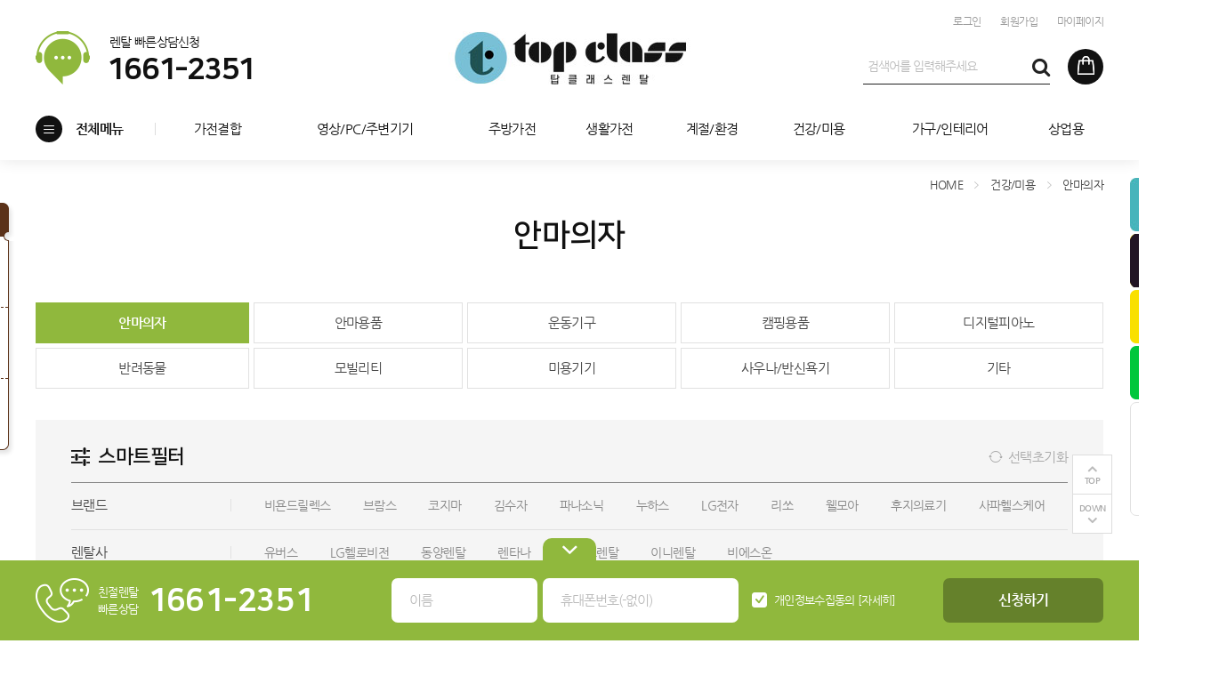

--- FILE ---
content_type: text/html; charset=utf-8
request_url: https://topclassrt.com/shop/list.php?ca_id=005001
body_size: 139291
content:
<!doctype html>
<html lang="ko">
<head>
<meta charset="utf-8">
<meta http-equiv="imagetoolbar" content="no">
<meta http-equiv="X-UA-Compatible" content="IE=Edge">
<meta name="author" content="탑클래스렌탈">
<meta name="description" content="안마의자렌탈 각종브랜드 설치당일현금지급 안마의자 바디프랜드,코지마,브람스,휴테크,LG전자,누하스,리쏘,인클라우드,파나소닉,웰모아,사파,후지의료기 4D입체안마,LS프레임,듀얼엔진 무중력 자동체형인식 자동모드 스트레칭 발바닥종아리롤링 리모컨 끼임방지 안전센서 코인기 완벽한고품격휴식 카이 회복모드 리클라이닝">
<meta name="keywords" content="NM-SN700L_AW,CMC-A33,ZPC3197,ZPC3196,ZPC3161,ZPC2138,ZCP3231,CMC-X9000(G),BM-AB-2228,K8F500GA,HCW-7200_CB,SF-CARE120-FX,SF-4400,NM-SN700L_MS,K7G888IU,K7G778IBC,JP-3000,JP-2000,아이모션,MF-9900,MF-8200,하슬라 블랙,오라클 k7,이디스,오라클x1,SF-008,SF-CARE88,SF-CARE130,SF-CARE210,SF-care120,SF-A800,BR-S05,SF-BEST200,SF-BEST220,SF-M3,SF-BEST330,N-0003H_SD,K8F900BA,K8F855AD,K7I800BA,K7G886GU,K7G779BU,EP-MA22(G),EP-MA22(E),CMC-A309,NM-SN500E_MS,MX70B,MF-9200,PFC-7900,CMC-X9000T(G),CMC-1300T(G),CMC-A100B(G),CMC-A600S(G),A3939,S300,S3800,S7300,S7700,S8800,M.8(Bo),M.8(Mi),M.8(Pe),M.8(Sa),M.8(Wa),R.6(Wa),CMC-1300B(G),CMC-A100,CMC-A900(G),EP-MA05,EP-MA32,EP-MAC9,EP-MAF1,EP-MAJ7,EP-MAK1,HT-K01A,HT-K02A,HT-K04A,HT-M350,HT-M630,HT-M633,HT-N10A,S4700,S500,S7600,S8300,S8400,S8811,LS-3200F,LS-7000S,LS-9900D,CMC-A110B(G),CMC-X4000(G),HT-K07A,HT-K06A,HT-K07D,S4600,RK-7911,LS-7500,LSE-30S,CMC-A550(G),HCW-5700,HCW-709_BK,HCW-705,HCW-1800A_SI,HCW-5500_LP,HCW-5500_MG,HCW-5800_SB,HCW-5800_DB,HCW-6400,HCW-B5000_OC,HCW-B5000_MW,HCW-6300,S3900,N-0003H_EW,N-0003H_MS,N-0003H_DC,N-0003H_PR,N-0003HF_EW,N-0003HF_PR,NR-SN100N_EW,NR-SN100N_MS,HT-K01B,MH66CB,MH21BB,MH21RR,ZPC2136,ZPC3176,NM-SN500L_SC,NM-SN500L_SW,안마의자렌탈,">
<!-- Open Graph -->
<meta property="og:type" content="website">
<meta property="og:title" content="안마의자 렌탈 | 행복을 주는 탑클래스렌탈">
<meta property="og:description" content="안마의자렌탈 각종브랜드 설치당일현금지급 안마의자 바디프랜드,코지마,브람스,휴테크,LG전자,누하스,리쏘,인클라우드,파나소닉,웰모아,사파,후지의료기 4D입체안마,LS프레임,듀얼엔진 무중력 자동체형인식 자동모드 스트레칭 발바닥종아리롤링 리모컨 끼임방지 안전센서 코인기 완벽한고품격휴식 카이 회복모드 리클라이닝">
<meta property="og:url" content="https://topclassrt.com/shop/list.php?ca_id=005001">
<meta property="og:site_name" content="탑클래스렌탈">
<meta property="og:image" content="https://topclassrt.com/data/banner/uGXfH9YfbMHxNnKKp39KT6K9W1TVpg.jpg?v=20260118085210">
<meta property="og:locale" content="ko_KR">
<meta name="robots" content="index,follow">
<link rel="canonical" href="https://topclassrt.com/shop/list.php?ca_id=005001">
<link rel="alternate" href="https://topclassrt.com/m/shop/list.php?ca_id=005001" media="only screen and (max-width: 640px)">
<title>안마의자 렌탈 | 행복을 주는 탑클래스렌탈</title>
<link rel="stylesheet" href="https://topclassrt.com/css/default.css?ver=20260118085210">
<link rel="stylesheet" href="https://topclassrt.com/theme/basic/style.css?ver=20260118085210">
<link rel="shortcut icon" href="https://topclassrt.com/data/banner/PCNDtkg4WVn7glNZt4V3bTD8QFa94U.ico" type="image/x-icon">
<script>
var tb_url = "https://topclassrt.com";
var tb_bbs_url = "https://topclassrt.com/bbs";
var tb_shop_url = "https://topclassrt.com/shop";
var tb_mobile_url = "https://topclassrt.com/m";
var tb_mobile_bbs_url = "https://topclassrt.com/m/bbs";
var tb_mobile_shop_url = "https://topclassrt.com/m/shop";
var tb_is_member = "0";
var tb_is_mobile = "";
var tb_cookie_domain = "";
</script>
<script src="https://topclassrt.com/js/jquery-1.8.3.min.js"></script>
<script src="https://topclassrt.com/js/jquery-ui-1.10.3.custom.js"></script>
<script src="https://topclassrt.com/js/common.js?ver=20260118085210"></script>
<script src="https://topclassrt.com/js/slick.js"></script>
<meta name="naver-site-verification" content="78b87d208d934e83d1a821e402f199243d59fbad" />
<script src="https://topclassrt.com/js/jquery.form.js?v=20260118085210"></script>
</head>
<body>
<div id="wrapper">
	<div id="header">
				<div id="hd_banner">
					</div>
				<div id="hd">
			<!-- 상단부 영역 시작 { -->
			<div id="hd_inner">
				<ul class="tnb">
					<li><a href="https://topclassrt.com/bbs/login.php?url=%2Fshop%2Flist.php%3Fca_id%3D005001">로그인</a></li>
<li><a href="https://topclassrt.com/bbs/register.php">회원가입</a></li>
<li><a href="https://topclassrt.com/shop/mypage.php">마이페이지</a></li>				</ul>
				<dl class="hdCs">
					<dt>렌탈 빠른상담신청</dt>
					<dd>1661-2351</dd>
				</dl>

				<div class="hd_logo"><a href="https://topclassrt.com"><img src="https://topclassrt.com/data/banner/y2hPw4FsNtl5mx8AHV5FKhN6HEseGm.jpg" alt="logo"></a></div>

				<div id="hd_sch">
					<fieldset class="sch_frm">
						<legend>사이트 내 전체검색</legend>
						<form name="fsearch" id="fsearch" method="get" action="https://topclassrt.com/shop/search.php" onsubmit="return fsearch_submit(this);" autocomplete="off">
						<input type="text" name="ss_tx" class="sch_stx" placeholder="검색어를 입력해주세요">
						<button type="submit" class="sch_submit fa fa-search" value="검색"></button>
						</form>
						<script>
						function fsearch_submit(f){
							if(!f.ss_tx.value){
								alert('검색어를 입력하세요.');
								return false;
							}
							return true;
						}
						</script>
					</fieldset>
				</div>
				<a href="https://topclassrt.com/shop/wish.php" class="hdCart"></a>
			</div>
			<div id="gnb">
				<div class="all_cate">
					<span class="allc_bt">전체메뉴</span>
					<div class="con_bx">
						<ul>
													<li class="c_box">
								<a href="https://topclassrt.com/shop/list.php?ca_id=001001" class="cate_tit">영상/PC/주변기기</a>
																<ul>
																		<li><a href="https://topclassrt.com/shop/list.php?ca_id=001001">TV</a></li>
																		<li><a href="https://topclassrt.com/shop/list.php?ca_id=001002">모니터</a></li>
																		<li><a href="https://topclassrt.com/shop/list.php?ca_id=001003">빔프로젝터</a></li>
																		<li><a href="https://topclassrt.com/shop/list.php?ca_id=001004">전자칠판</a></li>
																		<li><a href="https://topclassrt.com/shop/list.php?ca_id=001005">프린터</a></li>
																		<li><a href="https://topclassrt.com/shop/list.php?ca_id=001006">데스크탑/PC</a></li>
																		<li><a href="https://topclassrt.com/shop/list.php?ca_id=001007">노트북</a></li>
																		<li><a href="https://topclassrt.com/shop/list.php?ca_id=001008">휴대폰/태블릿</a></li>
																		<li><a href="https://topclassrt.com/shop/list.php?ca_id=001009">기타/음향/주변기기</a></li>
																		<li><a href="https://topclassrt.com/shop/list.php?ca_id=001010">카메라/캠</a></li>
																	</ul>
															</li>
													<li class="c_box">
								<a href="https://topclassrt.com/shop/list.php?ca_id=002001" class="cate_tit">주방</a>
																<ul>
																		<li><a href="https://topclassrt.com/shop/list.php?ca_id=002001">냉장고</a></li>
																		<li><a href="https://topclassrt.com/shop/list.php?ca_id=002009">냉동고</a></li>
																		<li><a href="https://topclassrt.com/shop/list.php?ca_id=002003">정수기</a></li>
																		<li><a href="https://topclassrt.com/shop/list.php?ca_id=002007">제빙기</a></li>
																		<li><a href="https://topclassrt.com/shop/list.php?ca_id=002004">커피머신</a></li>
																		<li><a href="https://topclassrt.com/shop/list.php?ca_id=002016">전기오븐</a></li>
																		<li><a href="https://topclassrt.com/shop/list.php?ca_id=002011">전기밥솥</a></li>
																		<li><a href="https://topclassrt.com/shop/list.php?ca_id=002013">와인셀러</a></li>
																		<li><a href="https://topclassrt.com/shop/list.php?ca_id=002005">전기레인지</a></li>
																		<li><a href="https://topclassrt.com/shop/list.php?ca_id=002006">전자레인지</a></li>
																		<li><a href="https://topclassrt.com/shop/list.php?ca_id=002010">식기세척기</a></li>
																		<li><a href="https://topclassrt.com/shop/list.php?ca_id=002012">믹서기</a></li>
																		<li><a href="https://topclassrt.com/shop/list.php?ca_id=002002">김치냉장고</a></li>
																		<li><a href="https://topclassrt.com/shop/list.php?ca_id=002014">조리기&건조기</a></li>
																		<li><a href="https://topclassrt.com/shop/list.php?ca_id=002008">음식물처리기</a></li>
																		<li><a href="https://topclassrt.com/shop/list.php?ca_id=002015">기타주방</a></li>
																		<li><a href="https://topclassrt.com/shop/list.php?ca_id=002017">결합상품</a></li>
																	</ul>
															</li>
													<li class="c_box">
								<a href="https://topclassrt.com/shop/list.php?ca_id=003014" class="cate_tit">생활</a>
																<ul>
																		<li><a href="https://topclassrt.com/shop/list.php?ca_id=003014">세탁기+건조기</a></li>
																		<li><a href="https://topclassrt.com/shop/list.php?ca_id=003001">비데</a></li>
																		<li><a href="https://topclassrt.com/shop/list.php?ca_id=003002">세탁기</a></li>
																		<li><a href="https://topclassrt.com/shop/list.php?ca_id=003003">건조기</a></li>
																		<li><a href="https://topclassrt.com/shop/list.php?ca_id=003004">의류관리기</a></li>
																		<li><a href="https://topclassrt.com/shop/list.php?ca_id=003005">청소기/로봇청소기</a></li>
																		<li><a href="https://topclassrt.com/shop/list.php?ca_id=003006">금고/보안</a></li>
																		<li><a href="https://topclassrt.com/shop/list.php?ca_id=003007">자동차</a></li>
																		<li><a href="https://topclassrt.com/shop/list.php?ca_id=003008">타이어</a></li>
																		<li><a href="https://topclassrt.com/shop/list.php?ca_id=003009">다리미</a></li>
																		<li><a href="https://topclassrt.com/shop/list.php?ca_id=003010">장판/매트</a></li>
																		<li><a href="https://topclassrt.com/shop/list.php?ca_id=003012">신발관리기</a></li>
																		<li><a href="https://topclassrt.com/shop/list.php?ca_id=003015">드론</a></li>
																	</ul>
															</li>
													<li class="c_box">
								<a href="https://topclassrt.com/shop/list.php?ca_id=004003" class="cate_tit">계절/환경</a>
																<ul>
																		<li><a href="https://topclassrt.com/shop/list.php?ca_id=004003">제습기</a></li>
																		<li><a href="https://topclassrt.com/shop/list.php?ca_id=004001">에어컨</a></li>
																		<li><a href="https://topclassrt.com/shop/list.php?ca_id=004002">냉난방기</a></li>
																		<li><a href="https://topclassrt.com/shop/list.php?ca_id=004004">가습기</a></li>
																		<li><a href="https://topclassrt.com/shop/list.php?ca_id=004005">공기청정기</a></li>
																		<li><a href="https://topclassrt.com/shop/list.php?ca_id=004006">스마트가든</a></li>
																		<li><a href="https://topclassrt.com/shop/list.php?ca_id=004007">바이러스케어</a></li>
																		<li><a href="https://topclassrt.com/shop/list.php?ca_id=004008">기타</a></li>
																	</ul>
															</li>
													<li class="c_box">
								<a href="https://topclassrt.com/shop/list.php?ca_id=005001" class="cate_tit">건강/미용</a>
																<ul>
																		<li><a href="https://topclassrt.com/shop/list.php?ca_id=005001">안마의자</a></li>
																		<li><a href="https://topclassrt.com/shop/list.php?ca_id=005002">안마용품</a></li>
																		<li><a href="https://topclassrt.com/shop/list.php?ca_id=005003">운동기구</a></li>
																		<li><a href="https://topclassrt.com/shop/list.php?ca_id=005004">캠핑용품</a></li>
																		<li><a href="https://topclassrt.com/shop/list.php?ca_id=005011">디지털피아노</a></li>
																		<li><a href="https://topclassrt.com/shop/list.php?ca_id=005005">반려동물</a></li>
																		<li><a href="https://topclassrt.com/shop/list.php?ca_id=005009">모빌리티</a></li>
																		<li><a href="https://topclassrt.com/shop/list.php?ca_id=005007">미용기기</a></li>
																		<li><a href="https://topclassrt.com/shop/list.php?ca_id=005006">사우나/반신욕기</a></li>
																		<li><a href="https://topclassrt.com/shop/list.php?ca_id=005008">기타</a></li>
																	</ul>
															</li>
						</ul>
<ul>
							<li class="c_box">
								<a href="https://topclassrt.com/shop/list.php?ca_id=006001" class="cate_tit">가구/인테리어</a>
																<ul>
																		<li><a href="https://topclassrt.com/shop/list.php?ca_id=006001">매트리스</a></li>
																		<li><a href="https://topclassrt.com/shop/list.php?ca_id=006002">프레임</a></li>
																		<li><a href="https://topclassrt.com/shop/list.php?ca_id=006010">침대세트</a></li>
																		<li><a href="https://topclassrt.com/shop/list.php?ca_id=006003">건강침대</a></li>
																		<li><a href="https://topclassrt.com/shop/list.php?ca_id=006004">모션베드</a></li>
																		<li><a href="https://topclassrt.com/shop/list.php?ca_id=006005">소파</a></li>
																		<li><a href="https://topclassrt.com/shop/list.php?ca_id=006006">가구</a></li>
																		<li><a href="https://topclassrt.com/shop/list.php?ca_id=006007">조명</a></li>
																		<li><a href="https://topclassrt.com/shop/list.php?ca_id=006008">인테리어</a></li>
																		<li><a href="https://topclassrt.com/shop/list.php?ca_id=006009">기타</a></li>
																	</ul>
															</li>
													<li class="c_box">
								<a href="https://topclassrt.com/shop/list.php?ca_id=011001" class="cate_tit">결합패키지</a>
																<ul>
																		<li><a href="https://topclassrt.com/shop/list.php?ca_id=011001">가전패키지</a></li>
																	</ul>
															</li>
													<li class="c_box">
								<a href="https://topclassrt.com/shop/list.php?ca_id=007001" class="cate_tit">상업용</a>
																<ul>
																		<li><a href="https://topclassrt.com/shop/list.php?ca_id=007001">업소용냉장고</a></li>
																		<li><a href="https://topclassrt.com/shop/list.php?ca_id=007002">업소용특수냉장고</a></li>
																		<li><a href="https://topclassrt.com/shop/list.php?ca_id=007003">업소용레인지/부침기</a></li>
																		<li><a href="https://topclassrt.com/shop/list.php?ca_id=007004">업소용소독고/보온고</a></li>
																		<li><a href="https://topclassrt.com/shop/list.php?ca_id=007005">업소용냉난방</a></li>
																		<li><a href="https://topclassrt.com/shop/list.php?ca_id=007006">키오스크</a></li>
																		<li><a href="https://topclassrt.com/shop/list.php?ca_id=007007">업소용식기세척기</a></li>
																		<li><a href="https://topclassrt.com/shop/list.php?ca_id=007019">업소용음식물처리기</a></li>
																		<li><a href="https://topclassrt.com/shop/list.php?ca_id=007008">업소용제빙기</a></li>
																		<li><a href="https://topclassrt.com/shop/list.php?ca_id=007020">빙수기</a></li>
																		<li><a href="https://topclassrt.com/shop/list.php?ca_id=007010">업소용오븐/그릴</a></li>
																		<li><a href="https://topclassrt.com/shop/list.php?ca_id=007011">업소용튀김기</a></li>
																		<li><a href="https://topclassrt.com/shop/list.php?ca_id=007012">취반기/국솥</a></li>
																		<li><a href="https://topclassrt.com/shop/list.php?ca_id=007009">서빙로봇</a></li>
																		<li><a href="https://topclassrt.com/shop/list.php?ca_id=007013">파쇄기</a></li>
																		<li><a href="https://topclassrt.com/shop/list.php?ca_id=007014">무인커피머신</a></li>
																		<li><a href="https://topclassrt.com/shop/list.php?ca_id=007015">아이스크림제조기</a></li>
																		<li><a href="https://topclassrt.com/shop/list.php?ca_id=007016">디스펜서</a></li>
																		<li><a href="https://topclassrt.com/shop/list.php?ca_id=007018">자판기</a></li>
																		<li><a href="https://topclassrt.com/shop/list.php?ca_id=007017">기타</a></li>
																	</ul>
															</li>
													<li class="c_box">
								<a href="https://topclassrt.com/shop/list.php?ca_id=009001" class="cate_tit">렌탈사</a>
																<ul>
																		<li><a href="https://topclassrt.com/shop/list.php?ca_id=009001">오텍캐리어</a></li>
																		<li><a href="https://topclassrt.com/shop/list.php?ca_id=009005">LG헬로비전</a></li>
																		<li><a href="https://topclassrt.com/shop/list.php?ca_id=009025">LG헬로비전특가</a></li>
																		<li><a href="https://topclassrt.com/shop/list.php?ca_id=009009">이니렌탈</a></li>
																		<li><a href="https://topclassrt.com/shop/list.php?ca_id=009006">비에스온</a></li>
																		<li><a href="https://topclassrt.com/shop/list.php?ca_id=009007">스마트렌탈</a></li>
																		<li><a href="https://topclassrt.com/shop/list.php?ca_id=009014">렌타나</a></li>
																		<li><a href="https://topclassrt.com/shop/list.php?ca_id=009015">유버스</a></li>
																		<li><a href="https://topclassrt.com/shop/list.php?ca_id=009026">동양렌탈</a></li>
																		<li><a href="https://topclassrt.com/shop/list.php?ca_id=009027">KT가전구독</a></li>
																		<li><a href="https://topclassrt.com/shop/list.php?ca_id=009028">LG전자구독</a></li>
																		<li><a href="https://topclassrt.com/shop/list.php?ca_id=009029">청호나이스</a></li>
																		<li><a href="https://topclassrt.com/shop/list.php?ca_id=009030">현대큐밍</a></li>
																	</ul>
															</li>
													<li class="c_box">
								<a href="https://topclassrt.com/shop/list.php?ca_id=010001" class="cate_tit">3일설치</a>
																<ul>
																		<li><a href="https://topclassrt.com/shop/list.php?ca_id=010001">에어컨</a></li>
																		<li><a href="https://topclassrt.com/shop/list.php?ca_id=010003">냉난방기</a></li>
																		<li><a href="https://topclassrt.com/shop/list.php?ca_id=010002">TV</a></li>
																		<li><a href="https://topclassrt.com/shop/list.php?ca_id=010004">세탁기</a></li>
																		<li><a href="https://topclassrt.com/shop/list.php?ca_id=010005">건조기</a></li>
																		<li><a href="https://topclassrt.com/shop/list.php?ca_id=010006">세탁기+건조기</a></li>
																		<li><a href="https://topclassrt.com/shop/list.php?ca_id=010007">전기자전거</a></li>
																	</ul>
															</li>
												</ul>
					</div>
					<script>
					$(function(){
						$('.all_cate .allc_bt').click(function(){
							if($('.all_cate .con_bx').css('display') == 'none'){
								$('.all_cate .con_bx').show();
								$(this).html('전체메뉴');
							} else {
								$('.all_cate .con_bx').hide();
								$(this).html('전체메뉴');
							}
						});
					});
					</script>
				</div>

								<ul class="gnb_li">
										<li><a href="/shop/list.php?ca_id=011" target="_self">가전결합</a></li>
										<li><a href="/shop/list.php?ca_id=001" target="_self">영상/PC/주변기기</a></li>
										<li><a href="/shop/list.php?ca_id=002" target="_self">주방가전</a></li>
										<li><a href="/shop/list.php?ca_id=003" target="_self">생활가전</a></li>
										<li><a href="/shop/list.php?ca_id=004" target="_self">계절/환경</a></li>
										<li><a href="/shop/list.php?ca_id=005" target="_self">건강/미용</a></li>
										<li><a href="/shop/list.php?ca_id=006" target="_self">가구/인테리어</a></li>
										<li><a href="/shop/list.php?ca_id=007" target="_self">상업용</a></li>
									</ul>
							</div>
			<!-- } 상단부 영역 끝 -->
		</div>
	</div>

	
	<div id="container">
		
<!-- 퀵메뉴 좌측날개 시작 { -->
<div id="qcl">
	<div class="qtit">렌탈고객혜택</div>
	<ul>
<li><img src="https://topclassrt.com/data/banner/XX6FNgFg8YVhFLY2XGyCLzbbgjc3Rv.png" width="68" height="35" alt="등록,설치비 면제"><p>등록,설치비 면제</p></li>
<li><a href="/bbs/qna_list.php" target="_self"><img src="https://topclassrt.com/data/banner/gghUZbV7dlHQZvJ1bwncwpDh8wGp9y.png" width="68" height="35" alt="대량견적상담"><p>대량견적상담</p></a></li>
<li><a href="/bbs/content.php?co_id=3" target="_self"><img src="https://topclassrt.com/data/banner/4kxlE2xf7Szpu77gjs72CfZxta4y96.png" width="68" height="35" alt="사은품"><p>사은품</p></a></li>
</ul>
</div>
<!-- } 퀵메뉴 좌측날개 끝 -->

<!-- 퀵메뉴 우측날개 시작 { -->
<div id="qcr">
	<ul>
<li><img src="https://topclassrt.com/data/banner/WENLmTpUjFp3VcuNedMf1f8fLQnFj7.jpg" width="100" height="60" alt=""></li>
<li><a href="http://kr07.tocplus007.com/toc.do?userId=onepickrental" target="_self"><img src="https://topclassrt.com/data/banner/dzFpC687WbSAQ1F2Xv7dPMHswRNbJ7.png" width="100" height="60" alt="톡플러스"></a></li>
<li><a href="https://open.kakao.com/o/sbJQRGue" target="_blank"><img src="https://topclassrt.com/data/banner/ZNzSUGXweJrj4ZD4CApgaArxPFQ2dZ.png" width="100" height="60" alt=""></a></li>
<li><a href="https://talk.naver.com/W4CTIU" target="_blank"><img src="https://topclassrt.com/data/banner/ZDUGnt2sz5UdWCende5amyHQYNTRWj.png" width="100" height="60" alt=""></a></li>
</ul>
	<dl>
		<dt>최근 본 상품</dt>
		<dd>
			<p class="no_item">없음</p>		</dd>
			</dl>
</div>
<!-- } 퀵메뉴 우측날개 끝 -->

<div class="qbtn_bx">
	<button type="button" id="anc_up">TOP</button>
	<button type="button" id="anc_dw">DOWN</button>
</div>

<script>
$(function() {
	var itemQty = 0; // 총 아이템 수량
	var itemShow = 1; // 한번에 보여줄 아이템 수량
	var Flag = 1; // 페이지
	var EOFlag = parseInt(itemQty/itemShow); // 전체 리스트를 나눠 페이지 최댓값을 구하고
	var itemRest = parseInt(itemQty%itemShow); // 나머지 값을 구한 후
	if(itemRest > 0) // 나머지 값이 있다면
	{
		EOFlag++; // 페이지 최댓값을 1 증가시킨다.
	}
	$('.c'+Flag).css('display','block');
	$('#stv_pg').text(Flag+'/'+EOFlag); // 페이지 초기 출력값
	$('#up').click(function() {
		if(Flag == 1)
		{
			alert('목록의 처음입니다.');
		} else {
			Flag--;
			$('.c'+Flag).css('display','block');
			$('.c'+(Flag+1)).css('display','none');
		}
		$('#stv_pg').text(Flag+'/'+EOFlag); // 페이지 값 재설정
	})
	$('#down').click(function() {
		if(Flag == EOFlag)
		{
			alert('더 이상 목록이 없습니다.');
		} else {
			Flag++;
			$('.c'+Flag).css('display','block');
			$('.c'+(Flag-1)).css('display','none');
		}
		$('#stv_pg').text(Flag+'/'+EOFlag); // 페이지 값 재설정
	});

	$(window).scroll(function () {
		var pos = $("#ft").offset().top - $(window).height();
		if($(this).scrollTop() > 0) {
			$(".qbtn_bx").fadeIn(300);
			if($(this).scrollTop() > pos) {
				$(".qbtn_bx").addClass('active');
			}else{
				$(".qbtn_bx").removeClass('active');
			}
		} else {
			$(".qbtn_bx").fadeOut(300);
		}
	});

	// 퀵메뉴 상위로이동
    $("#anc_up").click(function(){
        $("html, body").animate({ scrollTop: 0 }, 400);
    });

	// 하위로이동
    $("#anc_dw").click(function(){
		$("html, body").animate({ scrollTop: $(document).height() }, 400);
    });
});
</script>
<!-- } 우측 퀵메뉴 끝 -->
<div class="cont_inner">

<div class="pg_tit">
	<h2 class="normal"><span>안마의자</span></h2>
	<p class="pg_nav">HOME <i class="ionicons ion-ios-arrow-right"></i> 건강/미용 <i class="ionicons ion-ios-arrow-right"></i> 안마의자</p>
</div>

<ul class="sub_tree">
<li style="width:20%" class="active"><a href="https://topclassrt.com/shop/list.php?ca_id=005001">안마의자</a></li>
<li style="width:20%"><a href="https://topclassrt.com/shop/list.php?ca_id=005002">안마용품</a></li>
<li style="width:20%"><a href="https://topclassrt.com/shop/list.php?ca_id=005003">운동기구</a></li>
<li style="width:20%"><a href="https://topclassrt.com/shop/list.php?ca_id=005004">캠핑용품</a></li>
<li style="width:20%"><a href="https://topclassrt.com/shop/list.php?ca_id=005011">디지털피아노</a></li>
<li style="width:20%"><a href="https://topclassrt.com/shop/list.php?ca_id=005005">반려동물</a></li>
<li style="width:20%"><a href="https://topclassrt.com/shop/list.php?ca_id=005009">모빌리티</a></li>
<li style="width:20%"><a href="https://topclassrt.com/shop/list.php?ca_id=005007">미용기기</a></li>
<li style="width:20%"><a href="https://topclassrt.com/shop/list.php?ca_id=005006">사우나/반신욕기</a></li>
<li style="width:20%"><a href="https://topclassrt.com/shop/list.php?ca_id=005008">기타</a></li>
</ul>

<form name="frm_search" id="frm_search" method="post" action="https://topclassrt.com/shop/list.php">
<input type="hidden" name="ca_id" id="s_ca_id" value="005001">

<div class="smartSch">
	<div class="smsch_tit">
		<span class="titTxt">스마트필터</span>
		<a href="https://topclassrt.com/shop/list.php?ca_id=005001" class="titBtn">선택초기화</a>
	</div>
		<dl>
		<dt>브랜드</dt>
		<dd>
						<input type="checkbox" id="q_brand_235" name="q_brand[]" value="235">
			<label for="q_brand_235">비욘드릴렉스</label>
						<input type="checkbox" id="q_brand_10" name="q_brand[]" value="10">
			<label for="q_brand_10">브람스</label>
						<input type="checkbox" id="q_brand_12" name="q_brand[]" value="12">
			<label for="q_brand_12">코지마</label>
						<input type="checkbox" id="q_brand_349" name="q_brand[]" value="349">
			<label for="q_brand_349">김수자</label>
						<input type="checkbox" id="q_brand_68" name="q_brand[]" value="68">
			<label for="q_brand_68">파나소닉</label>
						<input type="checkbox" id="q_brand_186" name="q_brand[]" value="186">
			<label for="q_brand_186">누하스</label>
						<input type="checkbox" id="q_brand_2" name="q_brand[]" value="2">
			<label for="q_brand_2">LG전자</label>
						<input type="checkbox" id="q_brand_19" name="q_brand[]" value="19">
			<label for="q_brand_19">리쏘</label>
						<input type="checkbox" id="q_brand_28" name="q_brand[]" value="28">
			<label for="q_brand_28">웰모아</label>
						<input type="checkbox" id="q_brand_113" name="q_brand[]" value="113">
			<label for="q_brand_113">후지의료기</label>
						<input type="checkbox" id="q_brand_234" name="q_brand[]" value="234">
			<label for="q_brand_234">사파헬스케어</label>
					</dd>
	</dl>
	
		<dl>
		<dt>렌탈사</dt>
		<dd>
						<input type="checkbox" id="q_rentalsa_97" name="q_rentalsa[]" value="97">
			<label for="q_rentalsa_97">유버스</label>
						<input type="checkbox" id="q_rentalsa_85" name="q_rentalsa[]" value="85">
			<label for="q_rentalsa_85">LG헬로비전</label>
						<input type="checkbox" id="q_rentalsa_103" name="q_rentalsa[]" value="103">
			<label for="q_rentalsa_103">동양렌탈</label>
						<input type="checkbox" id="q_rentalsa_99" name="q_rentalsa[]" value="99">
			<label for="q_rentalsa_99">렌타나</label>
						<input type="checkbox" id="q_rentalsa_86" name="q_rentalsa[]" value="86">
			<label for="q_rentalsa_86">스마트렌탈</label>
						<input type="checkbox" id="q_rentalsa_94" name="q_rentalsa[]" value="94">
			<label for="q_rentalsa_94">이니렌탈</label>
						<input type="checkbox" id="q_rentalsa_88" name="q_rentalsa[]" value="88">
			<label for="q_rentalsa_88">비에스온</label>
					</dd>
	</dl>
	
	
	
	
	
	
	
	
	
	
	
		<dl>
		<dt>정렬</dt>
		<dd>
			<input type="radio" id="q_sort1" name="q_sort" value="readcount^desc"> <label for="q_sort1">인기상품순</label>
			<input type="radio" id="q_sort2" name="q_sort" value="goods_price^asc"> <label for="q_sort2">낮은가격순</label>
			<input type="radio" id="q_sort3" name="q_sort" value="goods_price^desc"> <label for="q_sort3">높은가격순</label>
			<input type="radio" id="q_sort4" name="q_sort" value="index_no^desc"> <label for="q_sort4">최근등록순</label>
		</dd>
	</dl>
</div>
</form>

<script>
$(document).ready(function() {
	fnc_goods_load();

	$("#frm_search input:checkbox, input:radio[name=q_sort]").click(function() {
		fnc_goods_load();
		fnc_pushState();
	});
});

function fnc_pushState()
{
	var s_ca_id	= $("#s_ca_id").val();
	var Target_url = location.href;
	var parameter = Target_url.split("?");
	var target_url = parameter[0] + "?ca_id="+s_ca_id;

	$('#frm_search input:checkbox').each(function() {
		var checked = $(this).is(':checked');
		var element = $(this).attr('name');
		if (checked) {
			target_url = target_url +"&"+element+"="+this.value;
		}
	});

	var val2 = $('#frm_search input:radio[name="q_sort"]:checked').val();
	if(val2) {
		target_url = target_url +"&q_sort="+val2;
	}

	history.pushState(null, null, target_url);
}

function fnc_goods_load() {
	var frm	= document.getElementById("frm_search");

	var option = {
		beforeSubmit: function () {
		},
		success: function (data) {
			$("#goods_list").html(data);

		},
		error: function(data) {
			alert("데이터를 읽어오는 중에 오류가 발생하였습니다.");
		},
		url: tb_shop_url+"/list_ajax.php",
		contentType: "application/x-www-form-urlencoded;charset=utf-8",
		type: "post", /* get, post */
		dataType: "html" /* xml, html, script, json */
	};

	$("#frm_search").ajaxSubmit(option);
}
</script>


<div id="goods_list">
	<div class="tab_sort">
		<span class="total">전체상품 <b class="fc_90" id="total">132</b>개</span>
	</div>

	<div class="pr_desc">
		<ul>
						<li>
				<a href="https://topclassrt.com/shop/view.php?index_no=21237" class="prbtn"></a>
				<dl>
					<dt class="pimg"><img src="https://rentbiz.kr/data/goods/IZAN-m.jpg" width="280" height="280" alt="[유버스]비욘드릴렉스 이잔 안마의자 오라클Z60"></dt>
					<dd class="pmodel">오라클Z60_UBS</dd>
					<dd class="pname"><h3 class="normal">[유버스]비욘드릴렉스 이잔 안마의자 오라클Z60</h3></dd>
					<dd class="pbasic"></dd>
					<dd class="price1"><span class="tit">월렌탈료</span> <p class="mpr">65,000<span>원</span></p></dd>
					<dd class="price2"><span class="tit">카드할인</span> <p class="spr">40,000<span>원</span></p></dd>
					<dd class="petc">렌탈신청하기</dd>
				</dl>
			</li>
						<li>
				<a href="https://topclassrt.com/shop/view.php?index_no=21082" class="prbtn"></a>
				<dl>
					<dt class="pimg"><img src="https://rentbiz.kr/data/goods/K8Z0050BDR-m.jpg" width="280" height="280" alt="[헬로렌탈]브람스 더블핏 안마의자"></dt>
					<dd class="pmodel">K8Z0050BDR_HVE</dd>
					<dd class="pname"><h3 class="normal">[헬로렌탈]브람스 더블핏 안마의자</h3></dd>
					<dd class="pbasic"></dd>
					<dd class="price1"><span class="tit">월렌탈료</span> <p class="mpr">48,900<span>원</span></p></dd>
					<dd class="price2"><span class="tit">카드할인</span> <p class="spr">0<span>원</span></p></dd>
					<dd class="petc">렌탈신청하기</dd>
				</dl>
			</li>
						<li>
				<a href="https://topclassrt.com/shop/view.php?index_no=21074" class="prbtn"></a>
				<dl>
					<dt class="pimg"><img src="https://rentbiz.kr/data/goods/CMS-A5-m.jpg" width="280" height="280" alt="[헬로렌탈]코지마 안마의자 문체어(핑크)"></dt>
					<dd class="pmodel">CMS-A5_HVE</dd>
					<dd class="pname"><h3 class="normal">[헬로렌탈]코지마 안마의자 문체어(핑크)</h3></dd>
					<dd class="pbasic"></dd>
					<dd class="price1"><span class="tit">월렌탈료</span> <p class="mpr">45,900<span>원</span></p></dd>
					<dd class="price2"><span class="tit">카드할인</span> <p class="spr">0<span>원</span></p></dd>
					<dd class="petc">렌탈신청하기</dd>
				</dl>
			</li>
						<li>
				<a href="https://topclassrt.com/shop/view.php?index_no=21073" class="prbtn"></a>
				<dl>
					<dt class="pimg"><img src="https://rentbiz.kr/data/goods/CMS-A3-m.jpg" width="280" height="280" alt="[헬로렌탈]코지마 안마의자 문체어(베이지)"></dt>
					<dd class="pmodel">CMS-A3_HVE</dd>
					<dd class="pname"><h3 class="normal">[헬로렌탈]코지마 안마의자 문체어(베이지)</h3></dd>
					<dd class="pbasic"></dd>
					<dd class="price1"><span class="tit">월렌탈료</span> <p class="mpr">45,900<span>원</span></p></dd>
					<dd class="price2"><span class="tit">카드할인</span> <p class="spr">0<span>원</span></p></dd>
					<dd class="petc">렌탈신청하기</dd>
				</dl>
			</li>
						<li>
				<a href="https://topclassrt.com/shop/view.php?index_no=21072" class="prbtn"></a>
				<dl>
					<dt class="pimg"><img src="https://rentbiz.kr/data/goods/CMS-A1-m.jpg" width="280" height="280" alt="[헬로렌탈]코지마 안마의자 문체어(그레이)"></dt>
					<dd class="pmodel">CMS-A1_HVE</dd>
					<dd class="pname"><h3 class="normal">[헬로렌탈]코지마 안마의자 문체어(그레이)</h3></dd>
					<dd class="pbasic"></dd>
					<dd class="price1"><span class="tit">월렌탈료</span> <p class="mpr">45,900<span>원</span></p></dd>
					<dd class="price2"><span class="tit">카드할인</span> <p class="spr">0<span>원</span></p></dd>
					<dd class="petc">렌탈신청하기</dd>
				</dl>
			</li>
						<li>
				<a href="https://topclassrt.com/shop/view.php?index_no=21026" class="prbtn"></a>
				<dl>
					<dt class="pimg"><img src="https://rentbiz.kr/data/goods/CMC-A35-m.jpg" width="280" height="280" alt="[헬로렌탈]코지마 안마의자 데코르"></dt>
					<dd class="pmodel">CMC-A35_HVE</dd>
					<dd class="pname"><h3 class="normal">[헬로렌탈]코지마 안마의자 데코르</h3></dd>
					<dd class="pbasic"></dd>
					<dd class="price1"><span class="tit">월렌탈료</span> <p class="mpr">47,900<span>원</span></p></dd>
					<dd class="price2"><span class="tit">카드할인</span> <p class="spr">0<span>원</span></p></dd>
					<dd class="petc">렌탈신청하기</dd>
				</dl>
			</li>
						<li>
				<a href="https://topclassrt.com/shop/view.php?index_no=20262" class="prbtn"></a>
				<dl>
					<dt class="pimg"><img src="https://rentbiz.kr/data/goods/KSJ-9700-m.jpg" width="280" height="280" alt="[유버스]김수자 안마의자 프레지던트"></dt>
					<dd class="pmodel">KSJ-9700_UBS</dd>
					<dd class="pname"><h3 class="normal">[유버스]김수자 안마의자 프레지던트</h3></dd>
					<dd class="pbasic"></dd>
					<dd class="price1"><span class="tit">월렌탈료</span> <p class="mpr">104,200<span>원</span></p></dd>
					<dd class="price2"><span class="tit">카드할인</span> <p class="spr">79,200<span>원</span></p></dd>
					<dd class="petc">렌탈신청하기</dd>
				</dl>
			</li>
						<li>
				<a href="https://topclassrt.com/shop/view.php?index_no=20239" class="prbtn"></a>
				<dl>
					<dt class="pimg"><img src="https://rentbiz.kr/data/goods/KSJ-9700-m.jpg" width="280" height="280" alt="[동양렌탈]김수자 안마의자 프레지던트"></dt>
					<dd class="pmodel">KSJ-9700_DYA</dd>
					<dd class="pname"><h3 class="normal">[동양렌탈]김수자 안마의자 프레지던트</h3></dd>
					<dd class="pbasic"></dd>
					<dd class="price1"><span class="tit">월렌탈료</span> <p class="mpr">94,900<span>원</span></p></dd>
					<dd class="price2"><span class="tit">카드할인</span> <p class="spr">94,900<span>원</span></p></dd>
					<dd class="petc">렌탈신청하기</dd>
				</dl>
			</li>
						<li>
				<a href="https://topclassrt.com/shop/view.php?index_no=20238" class="prbtn"></a>
				<dl>
					<dt class="pimg"><img src="https://rentbiz.kr/data/goods/KMC-9500-m.jpg" width="280" height="280" alt="[동양렌탈]김수자 안마의자 퍼스트클래스"></dt>
					<dd class="pmodel">KMC-9500_DYA</dd>
					<dd class="pname"><h3 class="normal">[동양렌탈]김수자 안마의자 퍼스트클래스</h3></dd>
					<dd class="pbasic"></dd>
					<dd class="price1"><span class="tit">월렌탈료</span> <p class="mpr">62,900<span>원</span></p></dd>
					<dd class="price2"><span class="tit">카드할인</span> <p class="spr">62,900<span>원</span></p></dd>
					<dd class="petc">렌탈신청하기</dd>
				</dl>
			</li>
						<li>
				<a href="https://topclassrt.com/shop/view.php?index_no=20237" class="prbtn"></a>
				<dl>
					<dt class="pimg"><img src="https://rentbiz.kr/data/goods/KCM-9200-m.jpg" width="280" height="280" alt="[동양렌탈]김수자 안마의자 릴렉스"></dt>
					<dd class="pmodel">KCM-9200_DYA</dd>
					<dd class="pname"><h3 class="normal">[동양렌탈]김수자 안마의자 릴렉스</h3></dd>
					<dd class="pbasic"></dd>
					<dd class="price1"><span class="tit">월렌탈료</span> <p class="mpr">47,900<span>원</span></p></dd>
					<dd class="price2"><span class="tit">카드할인</span> <p class="spr">47,900<span>원</span></p></dd>
					<dd class="petc">렌탈신청하기</dd>
				</dl>
			</li>
						<li>
				<a href="https://topclassrt.com/shop/view.php?index_no=19610" class="prbtn"></a>
				<dl>
					<dt class="pimg"><img src="https://rentbiz.kr/data/goods/IZAN-m.jpg" width="280" height="280" alt="[렌타나]비욘드릴렉스 안마의자 이잔 오라클Z60"></dt>
					<dd class="pmodel">오라클Z60_RTN</dd>
					<dd class="pname"><h3 class="normal">[렌타나]비욘드릴렉스 안마의자 이잔 오라클Z60</h3></dd>
					<dd class="pbasic"></dd>
					<dd class="price1"><span class="tit">월렌탈료</span> <p class="mpr">113,000<span>원</span></p></dd>
					<dd class="price2"><span class="tit">카드할인</span> <p class="spr">100,000<span>원</span></p></dd>
					<dd class="petc">렌탈신청하기</dd>
				</dl>
			</li>
						<li>
				<a href="https://topclassrt.com/shop/view.php?index_no=19569" class="prbtn"></a>
				<dl>
					<dt class="pimg"><img src="https://rentbiz.kr/data/goods/K800005GDR-m.jpg" width="280" height="280" alt="[헬로렌탈]브람스 안마의자 투트랙"></dt>
					<dd class="pmodel">K800005GDR_HVE</dd>
					<dd class="pname"><h3 class="normal">[헬로렌탈]브람스 안마의자 투트랙</h3></dd>
					<dd class="pbasic"></dd>
					<dd class="price1"><span class="tit">월렌탈료</span> <p class="mpr">59,900<span>원</span></p></dd>
					<dd class="price2"><span class="tit">카드할인</span> <p class="spr">0<span>원</span></p></dd>
					<dd class="petc">렌탈신청하기</dd>
				</dl>
			</li>
						<li>
				<a href="https://topclassrt.com/shop/view.php?index_no=19568" class="prbtn"></a>
				<dl>
					<dt class="pimg"><img src="https://rentbiz.kr/data/goods/K800003GRO-m.jpg" width="280" height="280" alt="[헬로렌탈]브람스 안마의자 스윙봇"></dt>
					<dd class="pmodel">K800003GRO_HVE</dd>
					<dd class="pname"><h3 class="normal">[헬로렌탈]브람스 안마의자 스윙봇</h3></dd>
					<dd class="pbasic"></dd>
					<dd class="price1"><span class="tit">월렌탈료</span> <p class="mpr">78,900<span>원</span></p></dd>
					<dd class="price2"><span class="tit">카드할인</span> <p class="spr">0<span>원</span></p></dd>
					<dd class="petc">렌탈신청하기</dd>
				</dl>
			</li>
						<li>
				<a href="https://topclassrt.com/shop/view.php?index_no=19567" class="prbtn"></a>
				<dl>
					<dt class="pimg"><img src="https://rentbiz.kr/data/goods/K800002GMS-m.jpg" width="280" height="280" alt="[헬로렌탈]브람스 안마의자 원더모션"></dt>
					<dd class="pmodel">K800002GMS_HVE</dd>
					<dd class="pname"><h3 class="normal">[헬로렌탈]브람스 안마의자 원더모션</h3></dd>
					<dd class="pbasic"></dd>
					<dd class="price1"><span class="tit">월렌탈료</span> <p class="mpr">51,900<span>원</span></p></dd>
					<dd class="price2"><span class="tit">카드할인</span> <p class="spr">0<span>원</span></p></dd>
					<dd class="petc">렌탈신청하기</dd>
				</dl>
			</li>
						<li>
				<a href="https://topclassrt.com/shop/view.php?index_no=19556" class="prbtn"></a>
				<dl>
					<dt class="pimg"><img src="https://rentbiz.kr/data/goods/EP-MAJ7KU-m.jpg" width="280" height="280" alt="[헬로렌탈]파나소닉 안마의자 MAJ7 리얼프로"></dt>
					<dd class="pmodel">EP-MAJ7(KU)_HVE</dd>
					<dd class="pname"><h3 class="normal">[헬로렌탈]파나소닉 안마의자 MAJ7 리얼프로</h3></dd>
					<dd class="pbasic"></dd>
					<dd class="price1"><span class="tit">월렌탈료</span> <p class="mpr">199,900<span>원</span></p></dd>
					<dd class="price2"><span class="tit">카드할인</span> <p class="spr">0<span>원</span></p></dd>
					<dd class="petc">렌탈신청하기</dd>
				</dl>
			</li>
						<li>
				<a href="https://topclassrt.com/shop/view.php?index_no=19555" class="prbtn"></a>
				<dl>
					<dt class="pimg"><img src="https://rentbiz.kr/data/goods/EP-MAC3R-m.jpg" width="280" height="280" alt="[헬로렌탈]파나소닉 안마의자 MAC 브라운레드"></dt>
					<dd class="pmodel">EP-MAC3(R)_HVE</dd>
					<dd class="pname"><h3 class="normal">[헬로렌탈]파나소닉 안마의자 MAC 브라운레드</h3></dd>
					<dd class="pbasic"></dd>
					<dd class="price1"><span class="tit">월렌탈료</span> <p class="mpr">109,900<span>원</span></p></dd>
					<dd class="price2"><span class="tit">카드할인</span> <p class="spr">0<span>원</span></p></dd>
					<dd class="petc">렌탈신청하기</dd>
				</dl>
			</li>
						<li>
				<a href="https://topclassrt.com/shop/view.php?index_no=19514" class="prbtn"></a>
				<dl>
					<dt class="pimg"><img src="https://rentbiz.kr/data/goods/N-LUNALMS-m.jpg" width="280" height="280" alt="[헬로렌탈]누하스 리클라이너 안마의자 루나L 멜로우샌드"></dt>
					<dd class="pmodel">NR-SN100N_MS_HVE</dd>
					<dd class="pname"><h3 class="normal">[헬로렌탈]누하스 리클라이너 안마의자 루나L 멜로우샌드</h3></dd>
					<dd class="pbasic"></dd>
					<dd class="price1"><span class="tit">월렌탈료</span> <p class="mpr">63,900<span>원</span></p></dd>
					<dd class="price2"><span class="tit">카드할인</span> <p class="spr">0<span>원</span></p></dd>
					<dd class="petc">렌탈신청하기</dd>
				</dl>
			</li>
						<li>
				<a href="https://topclassrt.com/shop/view.php?index_no=19513" class="prbtn"></a>
				<dl>
					<dt class="pimg"><img src="https://rentbiz.kr/data/goods/N-LUNALAW-m.jpg" width="280" height="280" alt="[헬로렌탈]누하스 리클라이너 안마의자 루나L 엘더화이트"></dt>
					<dd class="pmodel">NR-SN100N_EW_HVE</dd>
					<dd class="pname"><h3 class="normal">[헬로렌탈]누하스 리클라이너 안마의자 루나L 엘더화이트</h3></dd>
					<dd class="pbasic"></dd>
					<dd class="price1"><span class="tit">월렌탈료</span> <p class="mpr">63,900<span>원</span></p></dd>
					<dd class="price2"><span class="tit">카드할인</span> <p class="spr">0<span>원</span></p></dd>
					<dd class="petc">렌탈신청하기</dd>
				</dl>
			</li>
						<li>
				<a href="https://topclassrt.com/shop/view.php?index_no=19512" class="prbtn"></a>
				<dl>
					<dt class="pimg"><img src="https://rentbiz.kr/data/goods/NM-SN500E_MS-m.jpg" width="280" height="280" alt="[헬로렌탈]누하스 안마의자 누캄포L 패브릭 멜로우샌드"></dt>
					<dd class="pmodel">NM-SN500E_MS_HVE</dd>
					<dd class="pname"><h3 class="normal">[헬로렌탈]누하스 안마의자 누캄포L 패브릭 멜로우샌드</h3></dd>
					<dd class="pbasic"></dd>
					<dd class="price1"><span class="tit">월렌탈료</span> <p class="mpr">54,900<span>원</span></p></dd>
					<dd class="price2"><span class="tit">카드할인</span> <p class="spr">0<span>원</span></p></dd>
					<dd class="petc">렌탈신청하기</dd>
				</dl>
			</li>
						<li>
				<a href="https://topclassrt.com/shop/view.php?index_no=18778" class="prbtn"></a>
				<dl>
					<dt class="pimg"><img src="https://rentbiz.kr/data/goods/MH81RR-m.jpg" width="280" height="280" alt="[스마트]LG 힐링미 안마의자 시드니 스톰브라운"></dt>
					<dd class="pmodel">MH81RR_SMT</dd>
					<dd class="pname"><h3 class="normal">[스마트]LG 힐링미 안마의자 시드니 스톰브라운</h3></dd>
					<dd class="pbasic"></dd>
					<dd class="price1"><span class="tit">월렌탈료</span> <p class="mpr">103,000<span>원</span></p></dd>
					<dd class="price2"><span class="tit">카드할인</span> <p class="spr">78,000<span>원</span></p></dd>
					<dd class="petc">렌탈신청하기</dd>
				</dl>
			</li>
						<li>
				<a href="https://topclassrt.com/shop/view.php?index_no=18200" class="prbtn"></a>
				<dl>
					<dt class="pimg"><img src="https://rentbiz.kr/data/goods/CMC-X1-m.jpg" width="280" height="280" alt="[스마트]코지마 안마의자 CMC-X1 호프"></dt>
					<dd class="pmodel">CMC-X1(G)_SMT</dd>
					<dd class="pname"><h3 class="normal">[스마트]코지마 안마의자 CMC-X1 호프</h3></dd>
					<dd class="pbasic"></dd>
					<dd class="price1"><span class="tit">월렌탈료</span> <p class="mpr">166,500<span>원</span></p></dd>
					<dd class="price2"><span class="tit">카드할인</span> <p class="spr">141,500<span>원</span></p></dd>
					<dd class="petc">렌탈신청하기</dd>
				</dl>
			</li>
						<li>
				<a href="https://topclassrt.com/shop/view.php?index_no=16880" class="prbtn"></a>
				<dl>
					<dt class="pimg"><img src="https://rentbiz.kr/data/goods/K8I722NC-m.jpg" width="280" height="280" alt="[헬로렌탈]브람스 안마의자 골든 이글 바이오"></dt>
					<dd class="pmodel">K8I722NC_HVE</dd>
					<dd class="pname"><h3 class="normal">[헬로렌탈]브람스 안마의자 골든 이글 바이오</h3></dd>
					<dd class="pbasic"></dd>
					<dd class="price1"><span class="tit">월렌탈료</span> <p class="mpr">125,900<span>원</span></p></dd>
					<dd class="price2"><span class="tit">카드할인</span> <p class="spr">0<span>원</span></p></dd>
					<dd class="petc">렌탈신청하기</dd>
				</dl>
			</li>
						<li>
				<a href="https://topclassrt.com/shop/view.php?index_no=16879" class="prbtn"></a>
				<dl>
					<dt class="pimg"><img src="https://rentbiz.kr/data/goods/K8I245CAF-m.jpg" width="280" height="280" alt="[헬로렌탈]브람스 안마의자 더블하트"></dt>
					<dd class="pmodel">K8I245CAF_HVE</dd>
					<dd class="pname"><h3 class="normal">[헬로렌탈]브람스 안마의자 더블하트</h3></dd>
					<dd class="pbasic"></dd>
					<dd class="price1"><span class="tit">월렌탈료</span> <p class="mpr">78,900<span>원</span></p></dd>
					<dd class="price2"><span class="tit">카드할인</span> <p class="spr">0<span>원</span></p></dd>
					<dd class="petc">렌탈신청하기</dd>
				</dl>
			</li>
						<li>
				<a href="https://topclassrt.com/shop/view.php?index_no=16878" class="prbtn"></a>
				<dl>
					<dt class="pimg"><img src="https://rentbiz.kr/data/goods/K8I200BAF-m.jpg" width="280" height="280" alt="[헬로렌탈]브람스 안마의자 올인모션"></dt>
					<dd class="pmodel">K8I200BAF_HVE</dd>
					<dd class="pname"><h3 class="normal">[헬로렌탈]브람스 안마의자 올인모션</h3></dd>
					<dd class="pbasic"></dd>
					<dd class="price1"><span class="tit">월렌탈료</span> <p class="mpr">72,900<span>원</span></p></dd>
					<dd class="price2"><span class="tit">카드할인</span> <p class="spr">0<span>원</span></p></dd>
					<dd class="petc">렌탈신청하기</dd>
				</dl>
			</li>
						<li>
				<a href="https://topclassrt.com/shop/view.php?index_no=16877" class="prbtn"></a>
				<dl>
					<dt class="pimg"><img src="https://rentbiz.kr/data/goods/K8G008BA-m.jpg" width="280" height="280" alt="[헬로렌탈]브람스 안마의자 아우라"></dt>
					<dd class="pmodel">K8G008BA_HVE</dd>
					<dd class="pname"><h3 class="normal">[헬로렌탈]브람스 안마의자 아우라</h3></dd>
					<dd class="pbasic"></dd>
					<dd class="price1"><span class="tit">월렌탈료</span> <p class="mpr">54,900<span>원</span></p></dd>
					<dd class="price2"><span class="tit">카드할인</span> <p class="spr">0<span>원</span></p></dd>
					<dd class="petc">렌탈신청하기</dd>
				</dl>
			</li>
						<li>
				<a href="https://topclassrt.com/shop/view.php?index_no=16876" class="prbtn"></a>
				<dl>
					<dt class="pimg"><img src="https://rentbiz.kr/data/goods/K8F600GA-m.jpg" width="280" height="280" alt="[헬로렌탈]브람스 안마의자 골든이글더블스파"></dt>
					<dd class="pmodel">K8F600GA_HVE</dd>
					<dd class="pname"><h3 class="normal">[헬로렌탈]브람스 안마의자 골든이글더블스파</h3></dd>
					<dd class="pbasic"></dd>
					<dd class="price1"><span class="tit">월렌탈료</span> <p class="mpr">83,900<span>원</span></p></dd>
					<dd class="price2"><span class="tit">카드할인</span> <p class="spr">0<span>원</span></p></dd>
					<dd class="petc">렌탈신청하기</dd>
				</dl>
			</li>
						<li>
				<a href="https://topclassrt.com/shop/view.php?index_no=16108" class="prbtn"></a>
				<dl>
					<dt class="pimg"><img src="https://rentbiz.kr/data/goods/LSF-7100F-m.jpg" width="280" height="280" alt="[헬로렌탈]리쏘 안마의자 오스카PT"></dt>
					<dd class="pmodel">LSF-7100F_HVE</dd>
					<dd class="pname"><h3 class="normal">[헬로렌탈]리쏘 안마의자 오스카PT</h3></dd>
					<dd class="pbasic"></dd>
					<dd class="price1"><span class="tit">월렌탈료</span> <p class="mpr">45,900<span>원</span></p></dd>
					<dd class="price2"><span class="tit">카드할인</span> <p class="spr">0<span>원</span></p></dd>
					<dd class="petc">렌탈신청하기</dd>
				</dl>
			</li>
						<li>
				<a href="https://topclassrt.com/shop/view.php?index_no=15868" class="prbtn"></a>
				<dl>
					<dt class="pimg"><img src="https://rentbiz.kr/data/goods/HCW-709_IV-m.jpg" width="280" height="280" alt="[유버스]웰모아 안마의자 블랙라벨9"></dt>
					<dd class="pmodel">HCW-709_IV_UBS</dd>
					<dd class="pname"><h3 class="normal">[유버스]웰모아 안마의자 블랙라벨9</h3></dd>
					<dd class="pbasic"></dd>
					<dd class="price1"><span class="tit">월렌탈료</span> <p class="mpr">86,600<span>원</span></p></dd>
					<dd class="price2"><span class="tit">카드할인</span> <p class="spr">61,600<span>원</span></p></dd>
					<dd class="petc">렌탈신청하기</dd>
				</dl>
			</li>
						<li>
				<a href="https://topclassrt.com/shop/view.php?index_no=15866" class="prbtn"></a>
				<dl>
					<dt class="pimg"><img src="https://rentbiz.kr/data/goods/N-0003HFAW-m.jpg" width="280" height="280" alt="[헬로렌탈]누하스 안마의자 뉴클래식 패브릭 엘더화이트"></dt>
					<dd class="pmodel">N-0003HF_EW_HVE</dd>
					<dd class="pname"><h3 class="normal">[헬로렌탈]누하스 안마의자 뉴클래식 패브릭 엘더화이트</h3></dd>
					<dd class="pbasic"></dd>
					<dd class="price1"><span class="tit">월렌탈료</span> <p class="mpr">37,900<span>원</span></p></dd>
					<dd class="price2"><span class="tit">카드할인</span> <p class="spr">0<span>원</span></p></dd>
					<dd class="petc">렌탈신청하기</dd>
				</dl>
			</li>
						<li>
				<a href="https://topclassrt.com/shop/view.php?index_no=15865" class="prbtn"></a>
				<dl>
					<dt class="pimg"><img src="https://rentbiz.kr/data/goods/N-0003HDC-m.jpg" width="280" height="280" alt="[헬로렌탈]누하스 안마의자 뉴클래식 다크카라멜"></dt>
					<dd class="pmodel">N-0003H_DC_HVE</dd>
					<dd class="pname"><h3 class="normal">[헬로렌탈]누하스 안마의자 뉴클래식 다크카라멜</h3></dd>
					<dd class="pbasic"></dd>
					<dd class="price1"><span class="tit">월렌탈료</span> <p class="mpr">47,900<span>원</span></p></dd>
					<dd class="price2"><span class="tit">카드할인</span> <p class="spr">0<span>원</span></p></dd>
					<dd class="petc">렌탈신청하기</dd>
				</dl>
			</li>
						<li>
				<a href="https://topclassrt.com/shop/view.php?index_no=15864" class="prbtn"></a>
				<dl>
					<dt class="pimg"><img src="https://rentbiz.kr/data/goods/N-0003HMS-m.jpg" width="280" height="280" alt="[헬로렌탈]누하스 안마의자 뉴클래식 맬로우샌드"></dt>
					<dd class="pmodel">N-0003H_MS_HVE</dd>
					<dd class="pname"><h3 class="normal">[헬로렌탈]누하스 안마의자 뉴클래식 맬로우샌드</h3></dd>
					<dd class="pbasic"></dd>
					<dd class="price1"><span class="tit">월렌탈료</span> <p class="mpr">47,900<span>원</span></p></dd>
					<dd class="price2"><span class="tit">카드할인</span> <p class="spr">0<span>원</span></p></dd>
					<dd class="petc">렌탈신청하기</dd>
				</dl>
			</li>
						<li>
				<a href="https://topclassrt.com/shop/view.php?index_no=15863" class="prbtn"></a>
				<dl>
					<dt class="pimg"><img src="https://rentbiz.kr/data/goods/N-0003HAW-m.jpg" width="280" height="280" alt="[헬로렌탈]누하스 안마의자 뉴클래식 앨더화이트"></dt>
					<dd class="pmodel">N-0003H_EW_HVE</dd>
					<dd class="pname"><h3 class="normal">[헬로렌탈]누하스 안마의자 뉴클래식 앨더화이트</h3></dd>
					<dd class="pbasic"></dd>
					<dd class="price1"><span class="tit">월렌탈료</span> <p class="mpr">47,900<span>원</span></p></dd>
					<dd class="price2"><span class="tit">카드할인</span> <p class="spr">0<span>원</span></p></dd>
					<dd class="petc">렌탈신청하기</dd>
				</dl>
			</li>
						<li>
				<a href="https://topclassrt.com/shop/view.php?index_no=15860" class="prbtn"></a>
				<dl>
					<dt class="pimg"><img src="https://rentbiz.kr/data/goods/CMC-X1-m.jpg" width="280" height="280" alt="[헬로렌탈]코지마 안마의자 CMC-X1 호프"></dt>
					<dd class="pmodel">CMC-X1(G)_HVE</dd>
					<dd class="pname"><h3 class="normal">[헬로렌탈]코지마 안마의자 CMC-X1 호프</h3></dd>
					<dd class="pbasic"></dd>
					<dd class="price1"><span class="tit">월렌탈료</span> <p class="mpr">142,900<span>원</span></p></dd>
					<dd class="price2"><span class="tit">카드할인</span> <p class="spr">0<span>원</span></p></dd>
					<dd class="petc">렌탈신청하기</dd>
				</dl>
			</li>
						<li>
				<a href="https://topclassrt.com/shop/view.php?index_no=15859" class="prbtn"></a>
				<dl>
					<dt class="pimg"><img src="https://rentbiz.kr/data/goods/HCW-5800_DB-m.jpg" width="280" height="280" alt="[헬로렌탈]웰모아 안마의자 아토"></dt>
					<dd class="pmodel">HCW-5800_DB_HVE</dd>
					<dd class="pname"><h3 class="normal">[헬로렌탈]웰모아 안마의자 아토</h3></dd>
					<dd class="pbasic"></dd>
					<dd class="price1"><span class="tit">월렌탈료</span> <p class="mpr">44,500<span>원</span></p></dd>
					<dd class="price2"><span class="tit">카드할인</span> <p class="spr">0<span>원</span></p></dd>
					<dd class="petc">렌탈신청하기</dd>
				</dl>
			</li>
						<li>
				<a href="https://topclassrt.com/shop/view.php?index_no=15858" class="prbtn"></a>
				<dl>
					<dt class="pimg"><img src="https://rentbiz.kr/data/goods/HCW-5800_SB-m.jpg" width="280" height="280" alt="[헬로렌탈]웰모아 안마의자 아토"></dt>
					<dd class="pmodel">HCW-5800_SB_HVE</dd>
					<dd class="pname"><h3 class="normal">[헬로렌탈]웰모아 안마의자 아토</h3></dd>
					<dd class="pbasic">현장특가</dd>
					<dd class="price1"><span class="tit">월렌탈료</span> <p class="mpr">36,500<span>원</span></p></dd>
					<dd class="price2"><span class="tit">카드할인</span> <p class="spr">0<span>원</span></p></dd>
					<dd class="petc">렌탈신청하기</dd>
				</dl>
			</li>
						<li>
				<a href="https://topclassrt.com/shop/view.php?index_no=15857" class="prbtn"></a>
				<dl>
					<dt class="pimg"><img src="https://rentbiz.kr/data/goods/N-0003HF_B-m.jpg" width="280" height="280" alt="[헬로렌탈]누하스 안마의자 N-0003HF B(블루)"></dt>
					<dd class="pmodel">N-0003HF_PB_HVE</dd>
					<dd class="pname"><h3 class="normal">[헬로렌탈]누하스 안마의자 N-0003HF B(블루)</h3></dd>
					<dd class="pbasic"></dd>
					<dd class="price1"><span class="tit">월렌탈료</span> <p class="mpr">37,900<span>원</span></p></dd>
					<dd class="price2"><span class="tit">카드할인</span> <p class="spr">0<span>원</span></p></dd>
					<dd class="petc">렌탈신청하기</dd>
				</dl>
			</li>
						<li>
				<a href="https://topclassrt.com/shop/view.php?index_no=15842" class="prbtn"></a>
				<dl>
					<dt class="pimg"><img src="https://rentbiz.kr/data/goods/CMC-X1-m.jpg" width="280" height="280" alt="[이니렌탈]코지마 안마의자 CMC-X1 호프"></dt>
					<dd class="pmodel">CMC-X1(G)_INI</dd>
					<dd class="pname"><h3 class="normal">[이니렌탈]코지마 안마의자 CMC-X1 호프</h3></dd>
					<dd class="pbasic"></dd>
					<dd class="price1"><span class="tit">월렌탈료</span> <p class="mpr">139,200<span>원</span></p></dd>
					<dd class="price2"><span class="tit">카드할인</span> <p class="spr">114,200<span>원</span></p></dd>
					<dd class="petc">렌탈신청하기</dd>
				</dl>
			</li>
						<li>
				<a href="https://topclassrt.com/shop/view.php?index_no=14197" class="prbtn"></a>
				<dl>
					<dt class="pimg"><img src="https://rentbiz.kr/data/goods/NM-SN500L_EW-m.jpg" width="280" height="280" alt="[헬로렌탈]누하스 누캄포 NM-SN500L E"></dt>
					<dd class="pmodel">NM-SN500L_EW_HVE</dd>
					<dd class="pname"><h3 class="normal">[헬로렌탈]누하스 누캄포 NM-SN500L E</h3></dd>
					<dd class="pbasic"></dd>
					<dd class="price1"><span class="tit">월렌탈료</span> <p class="mpr">59,900<span>원</span></p></dd>
					<dd class="price2"><span class="tit">카드할인</span> <p class="spr">0<span>원</span></p></dd>
					<dd class="petc">렌탈신청하기</dd>
				</dl>
			</li>
						<li>
				<a href="https://topclassrt.com/shop/view.php?index_no=14132" class="prbtn"></a>
				<dl>
					<dt class="pimg"><img src="https://rentbiz.kr/data/goods/HCW-1800A_GB-m.jpg" width="280" height="280" alt="[유버스]웰모아 안마의자 블랙라벨5"></dt>
					<dd class="pmodel">HCW-1800A_GB_UBS</dd>
					<dd class="pname"><h3 class="normal">[유버스]웰모아 안마의자 블랙라벨5</h3></dd>
					<dd class="pbasic"></dd>
					<dd class="price1"><span class="tit">월렌탈료</span> <p class="mpr">71,300<span>원</span></p></dd>
					<dd class="price2"><span class="tit">카드할인</span> <p class="spr">46,300<span>원</span></p></dd>
					<dd class="petc">렌탈신청하기</dd>
				</dl>
			</li>
						<li>
				<a href="https://topclassrt.com/shop/view.php?index_no=13715" class="prbtn"></a>
				<dl>
					<dt class="pimg"><img src="https://rentbiz.kr/data/goods/CMC-A900-m.jpg" width="280" height="280" alt="[스마트]코지마 안마의자 CMC-A900(G) 뉴에라"></dt>
					<dd class="pmodel">CMC-A900(G)_SMT</dd>
					<dd class="pname"><h3 class="normal">[스마트]코지마 안마의자 CMC-A900(G) 뉴에라</h3></dd>
					<dd class="pbasic"></dd>
					<dd class="price1"><span class="tit">월렌탈료</span> <p class="mpr">165,900<span>원</span></p></dd>
					<dd class="price2"><span class="tit">카드할인</span> <p class="spr">140,900<span>원</span></p></dd>
					<dd class="petc">렌탈신청하기</dd>
				</dl>
			</li>
						<li>
				<a href="https://topclassrt.com/shop/view.php?index_no=13541" class="prbtn"></a>
				<dl>
					<dt class="pimg"><img src="https://rentbiz.kr/data/goods/N-LUNALMS-m.jpg" width="280" height="280" alt="[스마트]누하스 리클라이너 안마의자 루나L 멜로우샌드"></dt>
					<dd class="pmodel">NR-SN100N_MS_SMT</dd>
					<dd class="pname"><h3 class="normal">[스마트]누하스 리클라이너 안마의자 루나L 멜로우샌드</h3></dd>
					<dd class="pbasic"></dd>
					<dd class="price1"><span class="tit">월렌탈료</span> <p class="mpr">50,900<span>원</span></p></dd>
					<dd class="price2"><span class="tit">카드할인</span> <p class="spr">25,900<span>원</span></p></dd>
					<dd class="petc">렌탈신청하기</dd>
				</dl>
			</li>
						<li>
				<a href="https://topclassrt.com/shop/view.php?index_no=13540" class="prbtn"></a>
				<dl>
					<dt class="pimg"><img src="https://rentbiz.kr/data/goods/N-LUNALAW-m.jpg" width="280" height="280" alt="[스마트]누하스 리클라이너 안마의자 루나L 엘더화이트"></dt>
					<dd class="pmodel">NR-SN100N_EW_SMT</dd>
					<dd class="pname"><h3 class="normal">[스마트]누하스 리클라이너 안마의자 루나L 엘더화이트</h3></dd>
					<dd class="pbasic"></dd>
					<dd class="price1"><span class="tit">월렌탈료</span> <p class="mpr">50,900<span>원</span></p></dd>
					<dd class="price2"><span class="tit">카드할인</span> <p class="spr">25,900<span>원</span></p></dd>
					<dd class="petc">렌탈신청하기</dd>
				</dl>
			</li>
						<li>
				<a href="https://topclassrt.com/shop/view.php?index_no=13319" class="prbtn"></a>
				<dl>
					<dt class="pimg"><img src="https://rentbiz.kr/data/goods/CMC-X4000-m.jpg" width="280" height="280" alt="[스마트]코지마 안마의자 타이탄"></dt>
					<dd class="pmodel">CMC-X4000(G)_SMT</dd>
					<dd class="pname"><h3 class="normal">[스마트]코지마 안마의자 타이탄</h3></dd>
					<dd class="pbasic"></dd>
					<dd class="price1"><span class="tit">월렌탈료</span> <p class="mpr">93,800<span>원</span></p></dd>
					<dd class="price2"><span class="tit">카드할인</span> <p class="spr">68,800<span>원</span></p></dd>
					<dd class="petc">렌탈신청하기</dd>
				</dl>
			</li>
						<li>
				<a href="https://topclassrt.com/shop/view.php?index_no=13318" class="prbtn"></a>
				<dl>
					<dt class="pimg"><img src="https://rentbiz.kr/data/goods/CMC-A110B-m.jpg" width="280" height="280" alt="[스마트]코지마 안마의자 마스터블랙"></dt>
					<dd class="pmodel">CMC-A110B(G)_SMT</dd>
					<dd class="pname"><h3 class="normal">[스마트]코지마 안마의자 마스터블랙</h3></dd>
					<dd class="pbasic"></dd>
					<dd class="price1"><span class="tit">월렌탈료</span> <p class="mpr">109,900<span>원</span></p></dd>
					<dd class="price2"><span class="tit">카드할인</span> <p class="spr">84,900<span>원</span></p></dd>
					<dd class="petc">렌탈신청하기</dd>
				</dl>
			</li>
						<li>
				<a href="https://topclassrt.com/shop/view.php?index_no=13174" class="prbtn"></a>
				<dl>
					<dt class="pimg"><img src="https://rentbiz.kr/data/goods/HCW-6300-m.jpg" width="280" height="280" alt="[비에스온]웰모아 안마의자 블리스DX"></dt>
					<dd class="pmodel">HCW-6300_BSO</dd>
					<dd class="pname"><h3 class="normal">[비에스온]웰모아 안마의자 블리스DX</h3></dd>
					<dd class="pbasic"></dd>
					<dd class="price1"><span class="tit">월렌탈료</span> <p class="mpr">52,000<span>원</span></p></dd>
					<dd class="price2"><span class="tit">카드할인</span> <p class="spr">27,000<span>원</span></p></dd>
					<dd class="petc">렌탈신청하기</dd>
				</dl>
			</li>
						<li>
				<a href="https://topclassrt.com/shop/view.php?index_no=13172" class="prbtn"></a>
				<dl>
					<dt class="pimg"><img src="https://rentbiz.kr/data/goods/HCW-709_BK-m.jpg" width="280" height="280" alt="[비에스온]웰모아 안마의자 블랙라벨9"></dt>
					<dd class="pmodel">HCW-709_BK_BSO</dd>
					<dd class="pname"><h3 class="normal">[비에스온]웰모아 안마의자 블랙라벨9</h3></dd>
					<dd class="pbasic"></dd>
					<dd class="price1"><span class="tit">월렌탈료</span> <p class="mpr">79,000<span>원</span></p></dd>
					<dd class="price2"><span class="tit">카드할인</span> <p class="spr">54,000<span>원</span></p></dd>
					<dd class="petc">렌탈신청하기</dd>
				</dl>
			</li>
						<li>
				<a href="https://topclassrt.com/shop/view.php?index_no=13136" class="prbtn"></a>
				<dl>
					<dt class="pimg"><img src="https://rentbiz.kr/data/goods/HCW-B5000_MW-m.jpg" width="280" height="280" alt="[비에스온]웰모아 안마의자 트윈샤이"></dt>
					<dd class="pmodel">HCW-B5000_MW_BSO</dd>
					<dd class="pname"><h3 class="normal">[비에스온]웰모아 안마의자 트윈샤이</h3></dd>
					<dd class="pbasic"></dd>
					<dd class="price1"><span class="tit">월렌탈료</span> <p class="mpr">28,000<span>원</span></p></dd>
					<dd class="price2"><span class="tit">카드할인</span> <p class="spr">3,000<span>원</span></p></dd>
					<dd class="petc">렌탈신청하기</dd>
				</dl>
			</li>
						<li>
				<a href="https://topclassrt.com/shop/view.php?index_no=13135" class="prbtn"></a>
				<dl>
					<dt class="pimg"><img src="https://rentbiz.kr/data/goods/HCW-B5000-m.jpg" width="280" height="280" alt="[비에스온]웰모아 안마의자 트윈샤이"></dt>
					<dd class="pmodel">HCW-B5000_OC_BSO</dd>
					<dd class="pname"><h3 class="normal">[비에스온]웰모아 안마의자 트윈샤이</h3></dd>
					<dd class="pbasic"></dd>
					<dd class="price1"><span class="tit">월렌탈료</span> <p class="mpr">28,000<span>원</span></p></dd>
					<dd class="price2"><span class="tit">카드할인</span> <p class="spr">3,000<span>원</span></p></dd>
					<dd class="petc">렌탈신청하기</dd>
				</dl>
			</li>
						<li>
				<a href="https://topclassrt.com/shop/view.php?index_no=13134" class="prbtn"></a>
				<dl>
					<dt class="pimg"><img src="https://rentbiz.kr/data/goods/CMC-1300B-m.jpg" width="280" height="280" alt="[비에스온]코지마 안마의자 CMC-1300B 카이저"></dt>
					<dd class="pmodel">CMC-1300B(G)_BSO</dd>
					<dd class="pname"><h3 class="normal">[비에스온]코지마 안마의자 CMC-1300B 카이저</h3></dd>
					<dd class="pbasic"></dd>
					<dd class="price1"><span class="tit">월렌탈료</span> <p class="mpr">96,500<span>원</span></p></dd>
					<dd class="price2"><span class="tit">카드할인</span> <p class="spr">71,500<span>원</span></p></dd>
					<dd class="petc">렌탈신청하기</dd>
				</dl>
			</li>
						<li>
				<a href="https://topclassrt.com/shop/view.php?index_no=13075" class="prbtn"></a>
				<dl>
					<dt class="pimg"><img src="https://rentbiz.kr/data/goods/CMC-X9000T(G)-m.jpg" width="280" height="280" alt="[비에스온]코지마 안마의자 레전드 시그니처"></dt>
					<dd class="pmodel">CMC-X9000T(G)_BSO</dd>
					<dd class="pname"><h3 class="normal">[비에스온]코지마 안마의자 레전드 시그니처</h3></dd>
					<dd class="pbasic"></dd>
					<dd class="price1"><span class="tit">월렌탈료</span> <p class="mpr">156,000<span>원</span></p></dd>
					<dd class="price2"><span class="tit">카드할인</span> <p class="spr">131,000<span>원</span></p></dd>
					<dd class="petc">렌탈신청하기</dd>
				</dl>
			</li>
						<li>
				<a href="https://topclassrt.com/shop/view.php?index_no=12978" class="prbtn"></a>
				<dl>
					<dt class="pimg"><img src="https://rentbiz.kr/data/goods/HCW-5800_DB-m.jpg" width="280" height="280" alt="[비에스온]웰모아 안마의자 아토"></dt>
					<dd class="pmodel">HCW-5800_DB_BSO</dd>
					<dd class="pname"><h3 class="normal">[비에스온]웰모아 안마의자 아토</h3></dd>
					<dd class="pbasic"></dd>
					<dd class="price1"><span class="tit">월렌탈료</span> <p class="mpr">37,000<span>원</span></p></dd>
					<dd class="price2"><span class="tit">카드할인</span> <p class="spr">12,000<span>원</span></p></dd>
					<dd class="petc">렌탈신청하기</dd>
				</dl>
			</li>
						<li>
				<a href="https://topclassrt.com/shop/view.php?index_no=12977" class="prbtn"></a>
				<dl>
					<dt class="pimg"><img src="https://rentbiz.kr/data/goods/HCW-5800_SB-m.jpg" width="280" height="280" alt="[비에스온]웰모아 안마의자 아토"></dt>
					<dd class="pmodel">HCW-5800_SB_BSO</dd>
					<dd class="pname"><h3 class="normal">[비에스온]웰모아 안마의자 아토</h3></dd>
					<dd class="pbasic"></dd>
					<dd class="price1"><span class="tit">월렌탈료</span> <p class="mpr">37,000<span>원</span></p></dd>
					<dd class="price2"><span class="tit">카드할인</span> <p class="spr">12,000<span>원</span></p></dd>
					<dd class="petc">렌탈신청하기</dd>
				</dl>
			</li>
						<li>
				<a href="https://topclassrt.com/shop/view.php?index_no=12966" class="prbtn"></a>
				<dl>
					<dt class="pimg"><img src="https://rentbiz.kr/data/goods/HCW-5500_MG-m.jpg" width="280" height="280" alt="[비에스온]웰모아 안마의자 쏘울"></dt>
					<dd class="pmodel">HCW-5500_MG_BSO</dd>
					<dd class="pname"><h3 class="normal">[비에스온]웰모아 안마의자 쏘울</h3></dd>
					<dd class="pbasic"></dd>
					<dd class="price1"><span class="tit">월렌탈료</span> <p class="mpr">32,000<span>원</span></p></dd>
					<dd class="price2"><span class="tit">카드할인</span> <p class="spr">7,000<span>원</span></p></dd>
					<dd class="petc">렌탈신청하기</dd>
				</dl>
			</li>
						<li>
				<a href="https://topclassrt.com/shop/view.php?index_no=12942" class="prbtn"></a>
				<dl>
					<dt class="pimg"><img src="https://rentbiz.kr/data/goods/CMC-A100B(G)-m.jpg" width="280" height="280" alt="[비에스온]코지마 안마의자 마스터"></dt>
					<dd class="pmodel">CMC-A100B(G)_BSO</dd>
					<dd class="pname"><h3 class="normal">[비에스온]코지마 안마의자 마스터</h3></dd>
					<dd class="pbasic"></dd>
					<dd class="price1"><span class="tit">월렌탈료</span> <p class="mpr">102,900<span>원</span></p></dd>
					<dd class="price2"><span class="tit">카드할인</span> <p class="spr">77,900<span>원</span></p></dd>
					<dd class="petc">렌탈신청하기</dd>
				</dl>
			</li>
						<li>
				<a href="https://topclassrt.com/shop/view.php?index_no=10966" class="prbtn"></a>
				<dl>
					<dt class="pimg"><img src="https://rentbiz.kr/data/goods/HCW-6300-m.jpg" width="280" height="280" alt="[유버스]웰모아 안마의자 블리스DX"></dt>
					<dd class="pmodel">HCW-6300_UBS</dd>
					<dd class="pname"><h3 class="normal">[유버스]웰모아 안마의자 블리스DX</h3></dd>
					<dd class="pbasic"></dd>
					<dd class="price1"><span class="tit">월렌탈료</span> <p class="mpr">55,100<span>원</span></p></dd>
					<dd class="price2"><span class="tit">카드할인</span> <p class="spr">30,100<span>원</span></p></dd>
					<dd class="petc">렌탈신청하기</dd>
				</dl>
			</li>
						<li>
				<a href="https://topclassrt.com/shop/view.php?index_no=10964" class="prbtn"></a>
				<dl>
					<dt class="pimg"><img src="https://rentbiz.kr/data/goods/HCW-709_BK-m.jpg" width="280" height="280" alt="[유버스]웰모아 안마의자 블랙라벨9"></dt>
					<dd class="pmodel">HCW-709_BK_UBS</dd>
					<dd class="pname"><h3 class="normal">[유버스]웰모아 안마의자 블랙라벨9</h3></dd>
					<dd class="pbasic"></dd>
					<dd class="price1"><span class="tit">월렌탈료</span> <p class="mpr">86,600<span>원</span></p></dd>
					<dd class="price2"><span class="tit">카드할인</span> <p class="spr">61,600<span>원</span></p></dd>
					<dd class="petc">렌탈신청하기</dd>
				</dl>
			</li>
						<li>
				<a href="https://topclassrt.com/shop/view.php?index_no=10848" class="prbtn"></a>
				<dl>
					<dt class="pimg"><img src="https://rentbiz.kr/data/goods/HCW-B5000_MW-m.jpg" width="280" height="280" alt="[유버스]웰모아 안마의자 트윈샤이"></dt>
					<dd class="pmodel">HCW-B5000_MW_UBS</dd>
					<dd class="pname"><h3 class="normal">[유버스]웰모아 안마의자 트윈샤이</h3></dd>
					<dd class="pbasic"></dd>
					<dd class="price1"><span class="tit">월렌탈료</span> <p class="mpr">29,400<span>원</span></p></dd>
					<dd class="price2"><span class="tit">카드할인</span> <p class="spr">4,400<span>원</span></p></dd>
					<dd class="petc">렌탈신청하기</dd>
				</dl>
			</li>
						<li>
				<a href="https://topclassrt.com/shop/view.php?index_no=10847" class="prbtn"></a>
				<dl>
					<dt class="pimg"><img src="https://rentbiz.kr/data/goods/HCW-B5000-m.jpg" width="280" height="280" alt="[유버스]웰모아 안마의자 트윈샤이"></dt>
					<dd class="pmodel">HCW-B5000_OC_UBS</dd>
					<dd class="pname"><h3 class="normal">[유버스]웰모아 안마의자 트윈샤이</h3></dd>
					<dd class="pbasic"></dd>
					<dd class="price1"><span class="tit">월렌탈료</span> <p class="mpr">29,400<span>원</span></p></dd>
					<dd class="price2"><span class="tit">카드할인</span> <p class="spr">4,400<span>원</span></p></dd>
					<dd class="petc">렌탈신청하기</dd>
				</dl>
			</li>
						<li>
				<a href="https://topclassrt.com/shop/view.php?index_no=10846" class="prbtn"></a>
				<dl>
					<dt class="pimg"><img src="https://rentbiz.kr/data/goods/HCW-5800_DB-m.jpg" width="280" height="280" alt="[유버스]웰모아 안마의자 아토"></dt>
					<dd class="pmodel">HCW-5800_DB_UBS</dd>
					<dd class="pname"><h3 class="normal">[유버스]웰모아 안마의자 아토</h3></dd>
					<dd class="pbasic"></dd>
					<dd class="price1"><span class="tit">월렌탈료</span> <p class="mpr">39,600<span>원</span></p></dd>
					<dd class="price2"><span class="tit">카드할인</span> <p class="spr">14,600<span>원</span></p></dd>
					<dd class="petc">렌탈신청하기</dd>
				</dl>
			</li>
						<li>
				<a href="https://topclassrt.com/shop/view.php?index_no=10845" class="prbtn"></a>
				<dl>
					<dt class="pimg"><img src="https://rentbiz.kr/data/goods/HCW-5800_SB-m.jpg" width="280" height="280" alt="[유버스]웰모아 안마의자 아토"></dt>
					<dd class="pmodel">HCW-5800_SB_UBS</dd>
					<dd class="pname"><h3 class="normal">[유버스]웰모아 안마의자 아토</h3></dd>
					<dd class="pbasic"></dd>
					<dd class="price1"><span class="tit">월렌탈료</span> <p class="mpr">39,600<span>원</span></p></dd>
					<dd class="price2"><span class="tit">카드할인</span> <p class="spr">14,600<span>원</span></p></dd>
					<dd class="petc">렌탈신청하기</dd>
				</dl>
			</li>
						<li>
				<a href="https://topclassrt.com/shop/view.php?index_no=10641" class="prbtn"></a>
				<dl>
					<dt class="pimg"><img src="https://rentbiz.kr/data/goods/NM-SN500L_SW-m.jpg" width="280" height="280" alt="[헬로렌탈]누하스 안마의자 누캄포"></dt>
					<dd class="pmodel">NM-SN500L_SW_HVE</dd>
					<dd class="pname"><h3 class="normal">[헬로렌탈]누하스 안마의자 누캄포</h3></dd>
					<dd class="pbasic"></dd>
					<dd class="price1"><span class="tit">월렌탈료</span> <p class="mpr">59,900<span>원</span></p></dd>
					<dd class="price2"><span class="tit">카드할인</span> <p class="spr">0<span>원</span></p></dd>
					<dd class="petc">렌탈신청하기</dd>
				</dl>
			</li>
						<li>
				<a href="https://topclassrt.com/shop/view.php?index_no=10640" class="prbtn"></a>
				<dl>
					<dt class="pimg"><img src="https://rentbiz.kr/data/goods/NM-SN500L_SC-m.jpg" width="280" height="280" alt="[헬로렌탈]누하스 안마의자 누캄포"></dt>
					<dd class="pmodel">NM-SN500L_SC_HVE</dd>
					<dd class="pname"><h3 class="normal">[헬로렌탈]누하스 안마의자 누캄포</h3></dd>
					<dd class="pbasic"></dd>
					<dd class="price1"><span class="tit">월렌탈료</span> <p class="mpr">59,900<span>원</span></p></dd>
					<dd class="price2"><span class="tit">카드할인</span> <p class="spr">0<span>원</span></p></dd>
					<dd class="petc">렌탈신청하기</dd>
				</dl>
			</li>
						<li>
				<a href="https://topclassrt.com/shop/view.php?index_no=10615" class="prbtn"></a>
				<dl>
					<dt class="pimg"><img src="https://rentbiz.kr/data/goods/HCW-6300-m.jpg" width="280" height="280" alt="[헬로렌탈]웰모아 안마의자 블리스DX"></dt>
					<dd class="pmodel">HCW-6300_HVE</dd>
					<dd class="pname"><h3 class="normal">[헬로렌탈]웰모아 안마의자 블리스DX</h3></dd>
					<dd class="pbasic"></dd>
					<dd class="price1"><span class="tit">월렌탈료</span> <p class="mpr">63,100<span>원</span></p></dd>
					<dd class="price2"><span class="tit">카드할인</span> <p class="spr">0<span>원</span></p></dd>
					<dd class="petc">렌탈신청하기</dd>
				</dl>
			</li>
						<li>
				<a href="https://topclassrt.com/shop/view.php?index_no=10613" class="prbtn"></a>
				<dl>
					<dt class="pimg"><img src="https://rentbiz.kr/data/goods/HCW-709_BK-m.jpg" width="280" height="280" alt="[헬로렌탈]웰모아 안마의자 블랙라벨9"></dt>
					<dd class="pmodel">HCW-709_BK_HVE</dd>
					<dd class="pname"><h3 class="normal">[헬로렌탈]웰모아 안마의자 블랙라벨9</h3></dd>
					<dd class="pbasic"></dd>
					<dd class="price1"><span class="tit">월렌탈료</span> <p class="mpr">91,900<span>원</span></p></dd>
					<dd class="price2"><span class="tit">카드할인</span> <p class="spr">0<span>원</span></p></dd>
					<dd class="petc">렌탈신청하기</dd>
				</dl>
			</li>
						<li>
				<a href="https://topclassrt.com/shop/view.php?index_no=10573" class="prbtn"></a>
				<dl>
					<dt class="pimg"><img src="https://rentbiz.kr/data/goods/S7600-m.jpg" width="280" height="280" alt="[헬로렌탈]브람스 안마의자 S7600 토닉"></dt>
					<dd class="pmodel">S7600_HVE</dd>
					<dd class="pname"><h3 class="normal">[헬로렌탈]브람스 안마의자 S7600 토닉</h3></dd>
					<dd class="pbasic"></dd>
					<dd class="price1"><span class="tit">월렌탈료</span> <p class="mpr">77,900<span>원</span></p></dd>
					<dd class="price2"><span class="tit">카드할인</span> <p class="spr">0<span>원</span></p></dd>
					<dd class="petc">렌탈신청하기</dd>
				</dl>
			</li>
						<li>
				<a href="https://topclassrt.com/shop/view.php?index_no=10572" class="prbtn"></a>
				<dl>
					<dt class="pimg"><img src="https://rentbiz.kr/data/goods/S4700-m.jpg" width="280" height="280" alt="[헬로렌탈]브람스 안마의자 S4700 루시"></dt>
					<dd class="pmodel">S4700_HVE</dd>
					<dd class="pname"><h3 class="normal">[헬로렌탈]브람스 안마의자 S4700 루시</h3></dd>
					<dd class="pbasic"></dd>
					<dd class="price1"><span class="tit">월렌탈료</span> <p class="mpr">39,900<span>원</span></p></dd>
					<dd class="price2"><span class="tit">카드할인</span> <p class="spr">0<span>원</span></p></dd>
					<dd class="petc">렌탈신청하기</dd>
				</dl>
			</li>
						<li>
				<a href="https://topclassrt.com/shop/view.php?index_no=10565" class="prbtn"></a>
				<dl>
					<dt class="pimg"><img src="https://rentbiz.kr/data/goods/EP-MA05-m.jpg" width="280" height="280" alt="[헬로렌탈]파나소닉 안마의자 EP-MA05(G)"></dt>
					<dd class="pmodel">EP-MA05_HVE</dd>
					<dd class="pname"><h3 class="normal">[헬로렌탈]파나소닉 안마의자 EP-MA05(G)</h3></dd>
					<dd class="pbasic"></dd>
					<dd class="price1"><span class="tit">월렌탈료</span> <p class="mpr">46,900<span>원</span></p></dd>
					<dd class="price2"><span class="tit">카드할인</span> <p class="spr">0<span>원</span></p></dd>
					<dd class="petc">렌탈신청하기</dd>
				</dl>
			</li>
						<li>
				<a href="https://topclassrt.com/shop/view.php?index_no=10564" class="prbtn"></a>
				<dl>
					<dt class="pimg"><img src="https://rentbiz.kr/data/goods/CMC-A900-m.jpg" width="280" height="280" alt="[헬로렌탈]코지마 안마의자 CMC-A900(G) 뉴에라"></dt>
					<dd class="pmodel">CMC-A900(G)_HVE</dd>
					<dd class="pname"><h3 class="normal">[헬로렌탈]코지마 안마의자 CMC-A900(G) 뉴에라</h3></dd>
					<dd class="pbasic"></dd>
					<dd class="price1"><span class="tit">월렌탈료</span> <p class="mpr">152,900<span>원</span></p></dd>
					<dd class="price2"><span class="tit">카드할인</span> <p class="spr">0<span>원</span></p></dd>
					<dd class="petc">렌탈신청하기</dd>
				</dl>
			</li>
						<li>
				<a href="https://topclassrt.com/shop/view.php?index_no=10563" class="prbtn"></a>
				<dl>
					<dt class="pimg"><img src="https://rentbiz.kr/data/goods/S8800-m.jpg" width="280" height="280" alt="[헬로렌탈]브람스 안마의자 S8800 골든이글"></dt>
					<dd class="pmodel">S8800_HVE</dd>
					<dd class="pname"><h3 class="normal">[헬로렌탈]브람스 안마의자 S8800 골든이글</h3></dd>
					<dd class="pbasic"></dd>
					<dd class="price1"><span class="tit">월렌탈료</span> <p class="mpr">125,900<span>원</span></p></dd>
					<dd class="price2"><span class="tit">카드할인</span> <p class="spr">0<span>원</span></p></dd>
					<dd class="petc">렌탈신청하기</dd>
				</dl>
			</li>
						<li>
				<a href="https://topclassrt.com/shop/view.php?index_no=10562" class="prbtn"></a>
				<dl>
					<dt class="pimg"><img src="https://rentbiz.kr/data/goods/S7700-m.jpg" width="280" height="280" alt="[헬로렌탈]브람스 안마의자 S7700 빅토리아"></dt>
					<dd class="pmodel">S7700_HVE</dd>
					<dd class="pname"><h3 class="normal">[헬로렌탈]브람스 안마의자 S7700 빅토리아</h3></dd>
					<dd class="pbasic"></dd>
					<dd class="price1"><span class="tit">월렌탈료</span> <p class="mpr">117,900<span>원</span></p></dd>
					<dd class="price2"><span class="tit">카드할인</span> <p class="spr">0<span>원</span></p></dd>
					<dd class="petc">렌탈신청하기</dd>
				</dl>
			</li>
						<li>
				<a href="https://topclassrt.com/shop/view.php?index_no=10561" class="prbtn"></a>
				<dl>
					<dt class="pimg"><img src="https://rentbiz.kr/data/goods/S7300-m.jpg" width="280" height="280" alt="[헬로렌탈]브람스 안마의자 S7300 앨토"></dt>
					<dd class="pmodel">S7300_HVE</dd>
					<dd class="pname"><h3 class="normal">[헬로렌탈]브람스 안마의자 S7300 앨토</h3></dd>
					<dd class="pbasic"></dd>
					<dd class="price1"><span class="tit">월렌탈료</span> <p class="mpr">73,900<span>원</span></p></dd>
					<dd class="price2"><span class="tit">카드할인</span> <p class="spr">0<span>원</span></p></dd>
					<dd class="petc">렌탈신청하기</dd>
				</dl>
			</li>
						<li>
				<a href="https://topclassrt.com/shop/view.php?index_no=10560" class="prbtn"></a>
				<dl>
					<dt class="pimg"><img src="https://rentbiz.kr/data/goods/BRS300-m.jpg" width="280" height="280" alt="[헬로렌탈]브람스 안마의자 S300 아미네스"></dt>
					<dd class="pmodel">S300_HVE</dd>
					<dd class="pname"><h3 class="normal">[헬로렌탈]브람스 안마의자 S300 아미네스</h3></dd>
					<dd class="pbasic"></dd>
					<dd class="price1"><span class="tit">월렌탈료</span> <p class="mpr">28,900<span>원</span></p></dd>
					<dd class="price2"><span class="tit">카드할인</span> <p class="spr">0<span>원</span></p></dd>
					<dd class="petc">렌탈신청하기</dd>
				</dl>
			</li>
						<li>
				<a href="https://topclassrt.com/shop/view.php?index_no=10453" class="prbtn"></a>
				<dl>
					<dt class="pimg"><img src="https://rentbiz.kr/data/goods/EP-MA22_E-m.jpg" width="280" height="280" alt="[헬로렌탈]파나소닉 안마의자 EP-MA22 베이지"></dt>
					<dd class="pmodel">EP-MA22(E)_HVE</dd>
					<dd class="pname"><h3 class="normal">[헬로렌탈]파나소닉 안마의자 EP-MA22 베이지</h3></dd>
					<dd class="pbasic"></dd>
					<dd class="price1"><span class="tit">월렌탈료</span> <p class="mpr">85,900<span>원</span></p></dd>
					<dd class="price2"><span class="tit">카드할인</span> <p class="spr">0<span>원</span></p></dd>
					<dd class="petc">렌탈신청하기</dd>
				</dl>
			</li>
						<li>
				<a href="https://topclassrt.com/shop/view.php?index_no=10452" class="prbtn"></a>
				<dl>
					<dt class="pimg"><img src="https://rentbiz.kr/data/goods/EP-MA22_G-m.jpg" width="280" height="280" alt="[헬로렌탈]파나소닉 안마의자 EP-MA22 그린"></dt>
					<dd class="pmodel">EP-MA22(G)_HVE</dd>
					<dd class="pname"><h3 class="normal">[헬로렌탈]파나소닉 안마의자 EP-MA22 그린</h3></dd>
					<dd class="pbasic"></dd>
					<dd class="price1"><span class="tit">월렌탈료</span> <p class="mpr">85,900<span>원</span></p></dd>
					<dd class="price2"><span class="tit">카드할인</span> <p class="spr">0<span>원</span></p></dd>
					<dd class="petc">렌탈신청하기</dd>
				</dl>
			</li>
						<li>
				<a href="https://topclassrt.com/shop/view.php?index_no=10451" class="prbtn"></a>
				<dl>
					<dt class="pimg"><img src="https://rentbiz.kr/data/goods/K7G779BU-m.jpg" width="280" height="280" alt="[헬로렌탈]브람스 안마의자 울트라버디"></dt>
					<dd class="pmodel">K7G779BU_HVE</dd>
					<dd class="pname"><h3 class="normal">[헬로렌탈]브람스 안마의자 울트라버디</h3></dd>
					<dd class="pbasic"></dd>
					<dd class="price1"><span class="tit">월렌탈료</span> <p class="mpr">47,900<span>원</span></p></dd>
					<dd class="price2"><span class="tit">카드할인</span> <p class="spr">0<span>원</span></p></dd>
					<dd class="petc">렌탈신청하기</dd>
				</dl>
			</li>
						<li>
				<a href="https://topclassrt.com/shop/view.php?index_no=10450" class="prbtn"></a>
				<dl>
					<dt class="pimg"><img src="https://rentbiz.kr/data/goods/K8F855AD-m.jpg" width="280" height="280" alt="[헬로렌탈]브람스 안마의자 골든이글UP"></dt>
					<dd class="pmodel">K8F855AD_HVE</dd>
					<dd class="pname"><h3 class="normal">[헬로렌탈]브람스 안마의자 골든이글UP</h3></dd>
					<dd class="pbasic"></dd>
					<dd class="price1"><span class="tit">월렌탈료</span> <p class="mpr">114,900<span>원</span></p></dd>
					<dd class="price2"><span class="tit">카드할인</span> <p class="spr">0<span>원</span></p></dd>
					<dd class="petc">렌탈신청하기</dd>
				</dl>
			</li>
						<li>
				<a href="https://topclassrt.com/shop/view.php?index_no=10159" class="prbtn"></a>
				<dl>
					<dt class="pimg"><img src="https://rentbiz.kr/data/goods/CMC-A33-m.jpg" width="280" height="280" alt="[헬로렌탈]코지마 안마의자 오블리크 CMC-A33"></dt>
					<dd class="pmodel">CMC-A33_HVE</dd>
					<dd class="pname"><h3 class="normal">[헬로렌탈]코지마 안마의자 오블리크 CMC-A33</h3></dd>
					<dd class="pbasic"></dd>
					<dd class="price1"><span class="tit">월렌탈료</span> <p class="mpr">47,900<span>원</span></p></dd>
					<dd class="price2"><span class="tit">카드할인</span> <p class="spr">0<span>원</span></p></dd>
					<dd class="petc">렌탈신청하기</dd>
				</dl>
			</li>
						<li>
				<a href="https://topclassrt.com/shop/view.php?index_no=10072" class="prbtn"></a>
				<dl>
					<dt class="pimg"><img src="https://rentbiz.kr/data/goods/CMC-X9000(G)-m.jpg" width="280" height="280" alt="[스마트]코지마 안마의자 레전드"></dt>
					<dd class="pmodel">CMC-X9000(G)_SMT</dd>
					<dd class="pname"><h3 class="normal">[스마트]코지마 안마의자 레전드</h3></dd>
					<dd class="pbasic"></dd>
					<dd class="price1"><span class="tit">월렌탈료</span> <p class="mpr">112,900<span>원</span></p></dd>
					<dd class="price2"><span class="tit">카드할인</span> <p class="spr">87,900<span>원</span></p></dd>
					<dd class="petc">렌탈신청하기</dd>
				</dl>
			</li>
						<li>
				<a href="https://topclassrt.com/shop/view.php?index_no=10023" class="prbtn"></a>
				<dl>
					<dt class="pimg"><img src="https://rentbiz.kr/data/goods/K8F500GA-m.jpg" width="280" height="280" alt="[이니렌탈]브람스 안마의자 골든이글 시크"></dt>
					<dd class="pmodel">K8F500GA_INI</dd>
					<dd class="pname"><h3 class="normal">[이니렌탈]브람스 안마의자 골든이글 시크</h3></dd>
					<dd class="pbasic"></dd>
					<dd class="price1"><span class="tit">월렌탈료</span> <p class="mpr">78,100<span>원</span></p></dd>
					<dd class="price2"><span class="tit">카드할인</span> <p class="spr">0<span>원</span></p></dd>
					<dd class="petc">렌탈신청하기</dd>
				</dl>
			</li>
						<li>
				<a href="https://topclassrt.com/shop/view.php?index_no=9832" class="prbtn"></a>
				<dl>
					<dt class="pimg"><img src="https://rentbiz.kr/data/goods/K7G888IU-m.jpg" width="280" height="280" alt="[이니렌탈]브람스 안마의자 울트라S2"></dt>
					<dd class="pmodel">K7G888IU_INI</dd>
					<dd class="pname"><h3 class="normal">[이니렌탈]브람스 안마의자 울트라S2</h3></dd>
					<dd class="pbasic"></dd>
					<dd class="price1"><span class="tit">월렌탈료</span> <p class="mpr">54,200<span>원</span></p></dd>
					<dd class="price2"><span class="tit">카드할인</span> <p class="spr">29,200<span>원</span></p></dd>
					<dd class="petc">렌탈신청하기</dd>
				</dl>
			</li>
						<li>
				<a href="https://topclassrt.com/shop/view.php?index_no=9831" class="prbtn"></a>
				<dl>
					<dt class="pimg"><img src="https://rentbiz.kr/data/goods/K7G778IBC-m.jpg" width="280" height="280" alt="[이니렌탈]브람스 안마의자 올인UP"></dt>
					<dd class="pmodel">K7G778IBC_INI</dd>
					<dd class="pname"><h3 class="normal">[이니렌탈]브람스 안마의자 올인UP</h3></dd>
					<dd class="pbasic"></dd>
					<dd class="price1"><span class="tit">월렌탈료</span> <p class="mpr">42,100<span>원</span></p></dd>
					<dd class="price2"><span class="tit">카드할인</span> <p class="spr">17,100<span>원</span></p></dd>
					<dd class="petc">렌탈신청하기</dd>
				</dl>
			</li>
						<li>
				<a href="https://topclassrt.com/shop/view.php?index_no=9775" class="prbtn"></a>
				<dl>
					<dt class="pimg"><img src="https://rentbiz.kr/data/goods/JP-3000-m.jpg" width="280" height="280" alt="[렌타나]후지의료기 안마의자 JP-3000 스모키 베이지"></dt>
					<dd class="pmodel">JP-3000_RTN</dd>
					<dd class="pname"><h3 class="normal">[렌타나]후지의료기 안마의자 JP-3000 스모키 베이지</h3></dd>
					<dd class="pbasic">개인/사업자</dd>
					<dd class="price1"><span class="tit">월렌탈료</span> <p class="mpr">350,000<span>원</span></p></dd>
					<dd class="price2"><span class="tit">카드할인</span> <p class="spr">337,000<span>원</span></p></dd>
					<dd class="petc">렌탈신청하기</dd>
				</dl>
			</li>
						<li>
				<a href="https://topclassrt.com/shop/view.php?index_no=9766" class="prbtn"></a>
				<dl>
					<dt class="pimg"><img src="https://rentbiz.kr/data/goods/EDITH-m.jpg" width="280" height="280" alt="[렌타나]비욘드릴렉스 안마의자 이디스"></dt>
					<dd class="pmodel">이디스_RTN</dd>
					<dd class="pname"><h3 class="normal">[렌타나]비욘드릴렉스 안마의자 이디스</h3></dd>
					<dd class="pbasic">개인/사업자</dd>
					<dd class="price1"><span class="tit">월렌탈료</span> <p class="mpr">77,500<span>원</span></p></dd>
					<dd class="price2"><span class="tit">카드할인</span> <p class="spr">64,500<span>원</span></p></dd>
					<dd class="petc">렌탈신청하기</dd>
				</dl>
			</li>
						<li>
				<a href="https://topclassrt.com/shop/view.php?index_no=9761" class="prbtn"></a>
				<dl>
					<dt class="pimg"><img src="https://rentbiz.kr/data/goods/SF-CARE210-m.jpg" width="280" height="280" alt="[렌타나]사파헬스케어 안마의자 체어맨 올리브"></dt>
					<dd class="pmodel">SF-CARE210_RTN</dd>
					<dd class="pname"><h3 class="normal">[렌타나]사파헬스케어 안마의자 체어맨 올리브</h3></dd>
					<dd class="pbasic"></dd>
					<dd class="price1"><span class="tit">월렌탈료</span> <p class="mpr">105,000<span>원</span></p></dd>
					<dd class="price2"><span class="tit">카드할인</span> <p class="spr">92,000<span>원</span></p></dd>
					<dd class="petc">렌탈신청하기</dd>
				</dl>
			</li>
						<li>
				<a href="https://topclassrt.com/shop/view.php?index_no=9760" class="prbtn"></a>
				<dl>
					<dt class="pimg"><img src="https://rentbiz.kr/data/goods/SF-care120-m.jpg" width="280" height="280" alt="[렌타나]사파헬스케어 안마의자 유해피3"></dt>
					<dd class="pmodel">SF-care120_RTN</dd>
					<dd class="pname"><h3 class="normal">[렌타나]사파헬스케어 안마의자 유해피3</h3></dd>
					<dd class="pbasic"></dd>
					<dd class="price1"><span class="tit">월렌탈료</span> <p class="mpr">81,000<span>원</span></p></dd>
					<dd class="price2"><span class="tit">카드할인</span> <p class="spr">68,000<span>원</span></p></dd>
					<dd class="petc">렌탈신청하기</dd>
				</dl>
			</li>
						<li>
				<a href="https://topclassrt.com/shop/view.php?index_no=9758" class="prbtn"></a>
				<dl>
					<dt class="pimg"><img src="https://rentbiz.kr/data/goods/BR-S05-m.jpg" width="280" height="280" alt="[렌타나]사파헬스케어 안마의자 뉴 브라우닝"></dt>
					<dd class="pmodel">BR-S05_RTN</dd>
					<dd class="pname"><h3 class="normal">[렌타나]사파헬스케어 안마의자 뉴 브라우닝</h3></dd>
					<dd class="pbasic"></dd>
					<dd class="price1"><span class="tit">월렌탈료</span> <p class="mpr">90,000<span>원</span></p></dd>
					<dd class="price2"><span class="tit">카드할인</span> <p class="spr">77,000<span>원</span></p></dd>
					<dd class="petc">렌탈신청하기</dd>
				</dl>
			</li>
						<li>
				<a href="https://topclassrt.com/shop/view.php?index_no=9756" class="prbtn"></a>
				<dl>
					<dt class="pimg"><img src="https://rentbiz.kr/data/goods/SF-BEST220-m.jpg" width="280" height="280" alt="[렌타나]사파헬스케어 안마의자 더퍼스트"></dt>
					<dd class="pmodel">SF-BEST220_RTN</dd>
					<dd class="pname"><h3 class="normal">[렌타나]사파헬스케어 안마의자 더퍼스트</h3></dd>
					<dd class="pbasic">개인/사업자</dd>
					<dd class="price1"><span class="tit">월렌탈료</span> <p class="mpr">164,000<span>원</span></p></dd>
					<dd class="price2"><span class="tit">카드할인</span> <p class="spr">151,000<span>원</span></p></dd>
					<dd class="petc">렌탈신청하기</dd>
				</dl>
			</li>
						<li>
				<a href="https://topclassrt.com/shop/view.php?index_no=9755" class="prbtn"></a>
				<dl>
					<dt class="pimg"><img src="https://rentbiz.kr/data/goods/SF-M3-m.jpg" width="280" height="280" alt="[렌타나]사파헬스케어 안마의자 리무진"></dt>
					<dd class="pmodel">SF-M3_RTN</dd>
					<dd class="pname"><h3 class="normal">[렌타나]사파헬스케어 안마의자 리무진</h3></dd>
					<dd class="pbasic"></dd>
					<dd class="price1"><span class="tit">월렌탈료</span> <p class="mpr">137,000<span>원</span></p></dd>
					<dd class="price2"><span class="tit">카드할인</span> <p class="spr">124,000<span>원</span></p></dd>
					<dd class="petc">렌탈신청하기</dd>
				</dl>
			</li>
						<li>
				<a href="https://topclassrt.com/shop/view.php?index_no=9645" class="prbtn"></a>
				<dl>
					<dt class="pimg"><img src="https://rentbiz.kr/data/goods/K8F900BA-m.jpg" width="280" height="280" alt="[헬로렌탈]브람스 안마의자 골든이글라인 온열에스테틱"></dt>
					<dd class="pmodel">K8F900BA_HVE</dd>
					<dd class="pname"><h3 class="normal">[헬로렌탈]브람스 안마의자 골든이글라인 온열에스테틱</h3></dd>
					<dd class="pbasic"></dd>
					<dd class="price1"><span class="tit">월렌탈료</span> <p class="mpr">132,900<span>원</span></p></dd>
					<dd class="price2"><span class="tit">카드할인</span> <p class="spr">0<span>원</span></p></dd>
					<dd class="petc">렌탈신청하기</dd>
				</dl>
			</li>
						<li>
				<a href="https://topclassrt.com/shop/view.php?index_no=9644" class="prbtn"></a>
				<dl>
					<dt class="pimg"><img src="https://rentbiz.kr/data/goods/K8F855AD-m.jpg" width="280" height="280" alt="[이니렌탈]브람스 안마의자 골든이글UP"></dt>
					<dd class="pmodel">K8F855AD_INI</dd>
					<dd class="pname"><h3 class="normal">[이니렌탈]브람스 안마의자 골든이글UP</h3></dd>
					<dd class="pbasic"></dd>
					<dd class="price1"><span class="tit">월렌탈료</span> <p class="mpr">123,300<span>원</span></p></dd>
					<dd class="price2"><span class="tit">카드할인</span> <p class="spr">0<span>원</span></p></dd>
					<dd class="petc">렌탈신청하기</dd>
				</dl>
			</li>
						<li>
				<a href="https://topclassrt.com/shop/view.php?index_no=9643" class="prbtn"></a>
				<dl>
					<dt class="pimg"><img src="https://rentbiz.kr/data/goods/K7I800BA-m.jpg" width="280" height="280" alt="[헬로렌탈]브람스 안마의자 체인지"></dt>
					<dd class="pmodel">K7I800BA_HVE</dd>
					<dd class="pname"><h3 class="normal">[헬로렌탈]브람스 안마의자 체인지</h3></dd>
					<dd class="pbasic"></dd>
					<dd class="price1"><span class="tit">월렌탈료</span> <p class="mpr">72,900<span>원</span></p></dd>
					<dd class="price2"><span class="tit">카드할인</span> <p class="spr">0<span>원</span></p></dd>
					<dd class="petc">렌탈신청하기</dd>
				</dl>
			</li>
						<li>
				<a href="https://topclassrt.com/shop/view.php?index_no=9642" class="prbtn"></a>
				<dl>
					<dt class="pimg"><img src="https://rentbiz.kr/data/goods/K7G886GU-m.jpg" width="280" height="280" alt="[헬로렌탈]브람스 안마의자 울트라S1"></dt>
					<dd class="pmodel">K7G886GU_HVE</dd>
					<dd class="pname"><h3 class="normal">[헬로렌탈]브람스 안마의자 울트라S1</h3></dd>
					<dd class="pbasic"></dd>
					<dd class="price1"><span class="tit">월렌탈료</span> <p class="mpr">56,900<span>원</span></p></dd>
					<dd class="price2"><span class="tit">카드할인</span> <p class="spr">0<span>원</span></p></dd>
					<dd class="petc">렌탈신청하기</dd>
				</dl>
			</li>
						<li>
				<a href="https://topclassrt.com/shop/view.php?index_no=9641" class="prbtn"></a>
				<dl>
					<dt class="pimg"><img src="https://rentbiz.kr/data/goods/K7G779BU-m.jpg" width="280" height="280" alt="[이니렌탈]브람스 안마의자 울트라버디"></dt>
					<dd class="pmodel">K7G779BU_INI</dd>
					<dd class="pname"><h3 class="normal">[이니렌탈]브람스 안마의자 울트라버디</h3></dd>
					<dd class="pbasic"></dd>
					<dd class="price1"><span class="tit">월렌탈료</span> <p class="mpr">43,500<span>원</span></p></dd>
					<dd class="price2"><span class="tit">카드할인</span> <p class="spr">0<span>원</span></p></dd>
					<dd class="petc">렌탈신청하기</dd>
				</dl>
			</li>
						<li>
				<a href="https://topclassrt.com/shop/view.php?index_no=9640" class="prbtn"></a>
				<dl>
					<dt class="pimg"><img src="https://rentbiz.kr/data/goods/EP-MA22_G-m.jpg" width="280" height="280" alt="[이니렌탈]파나소닉 안마의자 EP-MA22 그린"></dt>
					<dd class="pmodel">EP-MA22(G)_INI</dd>
					<dd class="pname"><h3 class="normal">[이니렌탈]파나소닉 안마의자 EP-MA22 그린</h3></dd>
					<dd class="pbasic"></dd>
					<dd class="price1"><span class="tit">월렌탈료</span> <p class="mpr">78,200<span>원</span></p></dd>
					<dd class="price2"><span class="tit">카드할인</span> <p class="spr">53,200<span>원</span></p></dd>
					<dd class="petc">렌탈신청하기</dd>
				</dl>
			</li>
						<li>
				<a href="https://topclassrt.com/shop/view.php?index_no=9639" class="prbtn"></a>
				<dl>
					<dt class="pimg"><img src="https://rentbiz.kr/data/goods/EP-MA22_E-m.jpg" width="280" height="280" alt="[이니렌탈]파나소닉 안마의자 EP-MA22 베이지"></dt>
					<dd class="pmodel">EP-MA22(E)_INI</dd>
					<dd class="pname"><h3 class="normal">[이니렌탈]파나소닉 안마의자 EP-MA22 베이지</h3></dd>
					<dd class="pbasic"></dd>
					<dd class="price1"><span class="tit">월렌탈료</span> <p class="mpr">78,200<span>원</span></p></dd>
					<dd class="price2"><span class="tit">카드할인</span> <p class="spr">53,200<span>원</span></p></dd>
					<dd class="petc">렌탈신청하기</dd>
				</dl>
			</li>
						<li>
				<a href="https://topclassrt.com/shop/view.php?index_no=9581" class="prbtn"></a>
				<dl>
					<dt class="pimg"><img src="https://rentbiz.kr/data/goods/CMC-A309-m.jpg" width="280" height="280" alt="[헬로렌탈]코지마 코지더블 안마의자 CMC-A309"></dt>
					<dd class="pmodel">CMC-A309_HVE</dd>
					<dd class="pname"><h3 class="normal">[헬로렌탈]코지마 코지더블 안마의자 CMC-A309</h3></dd>
					<dd class="pbasic"></dd>
					<dd class="price1"><span class="tit">월렌탈료</span> <p class="mpr">56,900<span>원</span></p></dd>
					<dd class="price2"><span class="tit">카드할인</span> <p class="spr">0<span>원</span></p></dd>
					<dd class="petc">렌탈신청하기</dd>
				</dl>
			</li>
						<li>
				<a href="https://topclassrt.com/shop/view.php?index_no=8461" class="prbtn"></a>
				<dl>
					<dt class="pimg"><img src="https://rentbiz.kr/data/goods/CMC-X9000T(G)-m.jpg" width="280" height="280" alt="[이니렌탈]코지마 안마의자 레전드 시그니처"></dt>
					<dd class="pmodel">CMC-X9000T(G)_INI</dd>
					<dd class="pname"><h3 class="normal">[이니렌탈]코지마 안마의자 레전드 시그니처</h3></dd>
					<dd class="pbasic"></dd>
					<dd class="price1"><span class="tit">월렌탈료</span> <p class="mpr">139,200<span>원</span></p></dd>
					<dd class="price2"><span class="tit">카드할인</span> <p class="spr">114,200<span>원</span></p></dd>
					<dd class="petc">렌탈신청하기</dd>
				</dl>
			</li>
						<li>
				<a href="https://topclassrt.com/shop/view.php?index_no=8460" class="prbtn"></a>
				<dl>
					<dt class="pimg"><img src="https://rentbiz.kr/data/goods/CMC-1300T(G)-m.jpg" width="280" height="280" alt="[비에스온]코지마 안마의자 카이저 시그니처"></dt>
					<dd class="pmodel">CMC-1300T(G)_BSO</dd>
					<dd class="pname"><h3 class="normal">[비에스온]코지마 안마의자 카이저 시그니처</h3></dd>
					<dd class="pbasic"></dd>
					<dd class="price1"><span class="tit">월렌탈료</span> <p class="mpr">130,800<span>원</span></p></dd>
					<dd class="price2"><span class="tit">카드할인</span> <p class="spr">105,800<span>원</span></p></dd>
					<dd class="petc">렌탈신청하기</dd>
				</dl>
			</li>
						<li>
				<a href="https://topclassrt.com/shop/view.php?index_no=7913" class="prbtn"></a>
				<dl>
					<dt class="pimg"><img src="https://rentbiz.kr/data/goods/A3939-m.jpg" width="280" height="280" alt="[이니렌탈]브람스 안마의자 A3939 카밀라"></dt>
					<dd class="pmodel">A3939_INI</dd>
					<dd class="pname"><h3 class="normal">[이니렌탈]브람스 안마의자 A3939 카밀라</h3></dd>
					<dd class="pbasic"></dd>
					<dd class="price1"><span class="tit">월렌탈료</span> <p class="mpr">42,800<span>원</span></p></dd>
					<dd class="price2"><span class="tit">카드할인</span> <p class="spr">17,800<span>원</span></p></dd>
					<dd class="petc">렌탈신청하기</dd>
				</dl>
			</li>
						<li>
				<a href="https://topclassrt.com/shop/view.php?index_no=7912" class="prbtn"></a>
				<dl>
					<dt class="pimg"><img src="https://rentbiz.kr/data/goods/BRS300-m.jpg" width="280" height="280" alt="[이니렌탈]브람스 안마의자 S300 아미네스"></dt>
					<dd class="pmodel">S300_INI</dd>
					<dd class="pname"><h3 class="normal">[이니렌탈]브람스 안마의자 S300 아미네스</h3></dd>
					<dd class="pbasic"></dd>
					<dd class="price1"><span class="tit">월렌탈료</span> <p class="mpr">27,400<span>원</span></p></dd>
					<dd class="price2"><span class="tit">카드할인</span> <p class="spr">2,400<span>원</span></p></dd>
					<dd class="petc">렌탈신청하기</dd>
				</dl>
			</li>
						<li>
				<a href="https://topclassrt.com/shop/view.php?index_no=7910" class="prbtn"></a>
				<dl>
					<dt class="pimg"><img src="https://rentbiz.kr/data/goods/S3800-m.jpg" width="280" height="280" alt="[헬로렌탈]브람스 안마의자 S3800 루카S"></dt>
					<dd class="pmodel">S3800_HVE</dd>
					<dd class="pname"><h3 class="normal">[헬로렌탈]브람스 안마의자 S3800 루카S</h3></dd>
					<dd class="pbasic"></dd>
					<dd class="price1"><span class="tit">월렌탈료</span> <p class="mpr">51,900<span>원</span></p></dd>
					<dd class="price2"><span class="tit">카드할인</span> <p class="spr">0<span>원</span></p></dd>
					<dd class="petc">렌탈신청하기</dd>
				</dl>
			</li>
						<li>
				<a href="https://topclassrt.com/shop/view.php?index_no=7907" class="prbtn"></a>
				<dl>
					<dt class="pimg"><img src="https://rentbiz.kr/data/goods/S7300-m.jpg" width="280" height="280" alt="[이니렌탈]브람스 안마의자 S7300 앨토"></dt>
					<dd class="pmodel">S7300_INI</dd>
					<dd class="pname"><h3 class="normal">[이니렌탈]브람스 안마의자 S7300 앨토</h3></dd>
					<dd class="pbasic"></dd>
					<dd class="price1"><span class="tit">월렌탈료</span> <p class="mpr">71,400<span>원</span></p></dd>
					<dd class="price2"><span class="tit">카드할인</span> <p class="spr">0<span>원</span></p></dd>
					<dd class="petc">렌탈신청하기</dd>
				</dl>
			</li>
						<li>
				<a href="https://topclassrt.com/shop/view.php?index_no=7906" class="prbtn"></a>
				<dl>
					<dt class="pimg"><img src="https://rentbiz.kr/data/goods/S7700-m.jpg" width="280" height="280" alt="[이니렌탈]브람스 안마의자 S7700 빅토리아"></dt>
					<dd class="pmodel">S7700_INI</dd>
					<dd class="pname"><h3 class="normal">[이니렌탈]브람스 안마의자 S7700 빅토리아</h3></dd>
					<dd class="pbasic"></dd>
					<dd class="price1"><span class="tit">월렌탈료</span> <p class="mpr">92,800<span>원</span></p></dd>
					<dd class="price2"><span class="tit">카드할인</span> <p class="spr">67,800<span>원</span></p></dd>
					<dd class="petc">렌탈신청하기</dd>
				</dl>
			</li>
						<li>
				<a href="https://topclassrt.com/shop/view.php?index_no=7904" class="prbtn"></a>
				<dl>
					<dt class="pimg"><img src="https://rentbiz.kr/data/goods/S8800-m.jpg" width="280" height="280" alt="[이니렌탈]브람스 안마의자 S8800 골든이글"></dt>
					<dd class="pmodel">S8800_INI</dd>
					<dd class="pname"><h3 class="normal">[이니렌탈]브람스 안마의자 S8800 골든이글</h3></dd>
					<dd class="pbasic"></dd>
					<dd class="price1"><span class="tit">월렌탈료</span> <p class="mpr">107,100<span>원</span></p></dd>
					<dd class="price2"><span class="tit">카드할인</span> <p class="spr">82,100<span>원</span></p></dd>
					<dd class="petc">렌탈신청하기</dd>
				</dl>
			</li>
						<li>
				<a href="https://topclassrt.com/shop/view.php?index_no=7897" class="prbtn"></a>
				<dl>
					<dt class="pimg"><img src="https://rentbiz.kr/data/goods/CMC-1300B-m.jpg" width="280" height="280" alt="[헬로렌탈]코지마 안마의자 CMC-1300B 카이저"></dt>
					<dd class="pmodel">CMC-1300B(G)_HVE</dd>
					<dd class="pname"><h3 class="normal">[헬로렌탈]코지마 안마의자 CMC-1300B 카이저</h3></dd>
					<dd class="pbasic"></dd>
					<dd class="price1"><span class="tit">월렌탈료</span> <p class="mpr">89,900<span>원</span></p></dd>
					<dd class="price2"><span class="tit">카드할인</span> <p class="spr">0<span>원</span></p></dd>
					<dd class="petc">렌탈신청하기</dd>
				</dl>
			</li>
						<li>
				<a href="https://topclassrt.com/shop/view.php?index_no=7896" class="prbtn"></a>
				<dl>
					<dt class="pimg"><img src="https://rentbiz.kr/data/goods/CMC-A100-m.jpg" width="280" height="280" alt="[헬로렌탈]코지마 안마의자 CMC-A100 마스터"></dt>
					<dd class="pmodel">CMC-A100_HVE</dd>
					<dd class="pname"><h3 class="normal">[헬로렌탈]코지마 안마의자 CMC-A100 마스터</h3></dd>
					<dd class="pbasic"></dd>
					<dd class="price1"><span class="tit">월렌탈료</span> <p class="mpr">76,900<span>원</span></p></dd>
					<dd class="price2"><span class="tit">카드할인</span> <p class="spr">0<span>원</span></p></dd>
					<dd class="petc">렌탈신청하기</dd>
				</dl>
			</li>
						<li>
				<a href="https://topclassrt.com/shop/view.php?index_no=7894" class="prbtn"></a>
				<dl>
					<dt class="pimg"><img src="https://rentbiz.kr/data/goods/CMC-A900-m.jpg" width="280" height="280" alt="[이니렌탈]코지마 안마의자 CMC-A900(G) 뉴에라"></dt>
					<dd class="pmodel">CMC-A900(G)_INI</dd>
					<dd class="pname"><h3 class="normal">[이니렌탈]코지마 안마의자 CMC-A900(G) 뉴에라</h3></dd>
					<dd class="pbasic"></dd>
					<dd class="price1"><span class="tit">월렌탈료</span> <p class="mpr">149,900<span>원</span></p></dd>
					<dd class="price2"><span class="tit">카드할인</span> <p class="spr">124,900<span>원</span></p></dd>
					<dd class="petc">렌탈신청하기</dd>
				</dl>
			</li>
						<li>
				<a href="https://topclassrt.com/shop/view.php?index_no=7891" class="prbtn"></a>
				<dl>
					<dt class="pimg"><img src="https://rentbiz.kr/data/goods/EP-MA05-m.jpg" width="280" height="280" alt="[이니렌탈]파나소닉 안마의자 EP-MA05(G)"></dt>
					<dd class="pmodel">EP-MA05_INI</dd>
					<dd class="pname"><h3 class="normal">[이니렌탈]파나소닉 안마의자 EP-MA05(G)</h3></dd>
					<dd class="pbasic"></dd>
					<dd class="price1"><span class="tit">월렌탈료</span> <p class="mpr">41,400<span>원</span></p></dd>
					<dd class="price2"><span class="tit">카드할인</span> <p class="spr">16,400<span>원</span></p></dd>
					<dd class="petc">렌탈신청하기</dd>
				</dl>
			</li>
						<li>
				<a href="https://topclassrt.com/shop/view.php?index_no=7890" class="prbtn"></a>
				<dl>
					<dt class="pimg"><img src="https://rentbiz.kr/data/goods/EP-MA32-m.jpg" width="280" height="280" alt="[헬로렌탈]파나소닉 안마의자 EP-MA32(K)"></dt>
					<dd class="pmodel">EP-MA32_HVE</dd>
					<dd class="pname"><h3 class="normal">[헬로렌탈]파나소닉 안마의자 EP-MA32(K)</h3></dd>
					<dd class="pbasic"></dd>
					<dd class="price1"><span class="tit">월렌탈료</span> <p class="mpr">110,900<span>원</span></p></dd>
					<dd class="price2"><span class="tit">카드할인</span> <p class="spr">0<span>원</span></p></dd>
					<dd class="petc">렌탈신청하기</dd>
				</dl>
			</li>
						<li>
				<a href="https://topclassrt.com/shop/view.php?index_no=7889" class="prbtn"></a>
				<dl>
					<dt class="pimg"><img src="https://rentbiz.kr/data/goods/EP-MAC9-m.jpg" width="280" height="280" alt="[헬로렌탈]파나소닉 안마의자 EP-MAC9(K)"></dt>
					<dd class="pmodel">EP-MAC9_HVE</dd>
					<dd class="pname"><h3 class="normal">[헬로렌탈]파나소닉 안마의자 EP-MAC9(K)</h3></dd>
					<dd class="pbasic"></dd>
					<dd class="price1"><span class="tit">월렌탈료</span> <p class="mpr">85,900<span>원</span></p></dd>
					<dd class="price2"><span class="tit">카드할인</span> <p class="spr">0<span>원</span></p></dd>
					<dd class="petc">렌탈신청하기</dd>
				</dl>
			</li>
						<li>
				<a href="https://topclassrt.com/shop/view.php?index_no=7888" class="prbtn"></a>
				<dl>
					<dt class="pimg"><img src="https://rentbiz.kr/data/goods/EP-MAF1-m.jpg" width="280" height="280" alt="[헬로렌탈]파나소닉 안마의자 EP-MAF1"></dt>
					<dd class="pmodel">EP-MAF1_HVE</dd>
					<dd class="pname"><h3 class="normal">[헬로렌탈]파나소닉 안마의자 EP-MAF1</h3></dd>
					<dd class="pbasic"></dd>
					<dd class="price1"><span class="tit">월렌탈료</span> <p class="mpr">149,900<span>원</span></p></dd>
					<dd class="price2"><span class="tit">카드할인</span> <p class="spr">0<span>원</span></p></dd>
					<dd class="petc">렌탈신청하기</dd>
				</dl>
			</li>
						<li>
				<a href="https://topclassrt.com/shop/view.php?index_no=7887" class="prbtn"></a>
				<dl>
					<dt class="pimg"><img src="https://rentbiz.kr/data/goods/EP-MAJ7-m.jpg" width="280" height="280" alt="[헬로렌탈]파나소닉 안마의자 EP-MAJ7(C)"></dt>
					<dd class="pmodel">EP-MAJ7_HVE</dd>
					<dd class="pname"><h3 class="normal">[헬로렌탈]파나소닉 안마의자 EP-MAJ7(C)</h3></dd>
					<dd class="pbasic"></dd>
					<dd class="price1"><span class="tit">월렌탈료</span> <p class="mpr">199,900<span>원</span></p></dd>
					<dd class="price2"><span class="tit">카드할인</span> <p class="spr">0<span>원</span></p></dd>
					<dd class="petc">렌탈신청하기</dd>
				</dl>
			</li>
						<li>
				<a href="https://topclassrt.com/shop/view.php?index_no=7886" class="prbtn"></a>
				<dl>
					<dt class="pimg"><img src="https://rentbiz.kr/data/goods/EP-MAK1-m.jpg" width="280" height="280" alt="[헬로렌탈]파나소닉 안마의자 EP-MAK1(K)"></dt>
					<dd class="pmodel">EP-MAK1_HVE</dd>
					<dd class="pname"><h3 class="normal">[헬로렌탈]파나소닉 안마의자 EP-MAK1(K)</h3></dd>
					<dd class="pbasic"></dd>
					<dd class="price1"><span class="tit">월렌탈료</span> <p class="mpr">219,900<span>원</span></p></dd>
					<dd class="price2"><span class="tit">카드할인</span> <p class="spr">0<span>원</span></p></dd>
					<dd class="petc">렌탈신청하기</dd>
				</dl>
			</li>
						<li>
				<a href="https://topclassrt.com/shop/view.php?index_no=7779" class="prbtn"></a>
				<dl>
					<dt class="pimg"><img src="https://rentbiz.kr/data/goods/S4700-m.jpg" width="280" height="280" alt="[이니렌탈]브람스 안마의자 S4700 루시"></dt>
					<dd class="pmodel">S4700_INI</dd>
					<dd class="pname"><h3 class="normal">[이니렌탈]브람스 안마의자 S4700 루시</h3></dd>
					<dd class="pbasic"></dd>
					<dd class="price1"><span class="tit">월렌탈료</span> <p class="mpr">38,800<span>원</span></p></dd>
					<dd class="price2"><span class="tit">카드할인</span> <p class="spr">0<span>원</span></p></dd>
					<dd class="petc">렌탈신청하기</dd>
				</dl>
			</li>
						<li>
				<a href="https://topclassrt.com/shop/view.php?index_no=7778" class="prbtn"></a>
				<dl>
					<dt class="pimg"><img src="https://rentbiz.kr/data/goods/S500-m.jpg" width="280" height="280" alt="[이니렌탈]브람스 안마의자 S500 지이루디"></dt>
					<dd class="pmodel">S500_INI</dd>
					<dd class="pname"><h3 class="normal">[이니렌탈]브람스 안마의자 S500 지이루디</h3></dd>
					<dd class="pbasic"></dd>
					<dd class="price1"><span class="tit">월렌탈료</span> <p class="mpr">40,700<span>원</span></p></dd>
					<dd class="price2"><span class="tit">카드할인</span> <p class="spr">0<span>원</span></p></dd>
					<dd class="petc">렌탈신청하기</dd>
				</dl>
			</li>
						<li>
				<a href="https://topclassrt.com/shop/view.php?index_no=7777" class="prbtn"></a>
				<dl>
					<dt class="pimg"><img src="https://rentbiz.kr/data/goods/S7600-m.jpg" width="280" height="280" alt="[이니렌탈]브람스 안마의자 S7600 토닉"></dt>
					<dd class="pmodel">S7600_INI</dd>
					<dd class="pname"><h3 class="normal">[이니렌탈]브람스 안마의자 S7600 토닉</h3></dd>
					<dd class="pbasic"></dd>
					<dd class="price1"><span class="tit">월렌탈료</span> <p class="mpr">65,800<span>원</span></p></dd>
					<dd class="price2"><span class="tit">카드할인</span> <p class="spr">0<span>원</span></p></dd>
					<dd class="petc">렌탈신청하기</dd>
				</dl>
			</li>
						<li>
				<a href="https://topclassrt.com/shop/view.php?index_no=7774" class="prbtn"></a>
				<dl>
					<dt class="pimg"><img src="https://rentbiz.kr/data/goods/S8811-m.jpg" width="280" height="280" alt="[이니렌탈]브람스 안마의자 S8811 골든이글렉스"></dt>
					<dd class="pmodel">S8811_INI</dd>
					<dd class="pname"><h3 class="normal">[이니렌탈]브람스 안마의자 S8811 골든이글렉스</h3></dd>
					<dd class="pbasic"></dd>
					<dd class="price1"><span class="tit">월렌탈료</span> <p class="mpr">116,300<span>원</span></p></dd>
					<dd class="price2"><span class="tit">카드할인</span> <p class="spr">0<span>원</span></p></dd>
					<dd class="petc">렌탈신청하기</dd>
				</dl>
			</li>
						<li>
				<a href="https://topclassrt.com/shop/view.php?index_no=7161" class="prbtn"></a>
				<dl>
					<dt class="pimg"><img src="https://rentbiz.kr/data/goods/LS-3200F-m.jpg" width="280" height="280" alt="[헬로렌탈]리쏘 안마의자 케사르2"></dt>
					<dd class="pmodel">LS-3200F_HVE</dd>
					<dd class="pname"><h3 class="normal">[헬로렌탈]리쏘 안마의자 케사르2</h3></dd>
					<dd class="pbasic"></dd>
					<dd class="price1"><span class="tit">월렌탈료</span> <p class="mpr">39,900<span>원</span></p></dd>
					<dd class="price2"><span class="tit">카드할인</span> <p class="spr">0<span>원</span></p></dd>
					<dd class="petc">렌탈신청하기</dd>
				</dl>
			</li>
						<li>
				<a href="https://topclassrt.com/shop/view.php?index_no=6897" class="prbtn"></a>
				<dl>
					<dt class="pimg"><img src="https://rentbiz.kr/data/goods/CMC-X4000-m.jpg" width="280" height="280" alt="[이니렌탈]코지마 안마의자 타이탄"></dt>
					<dd class="pmodel">CMC-X4000(G)_INI</dd>
					<dd class="pname"><h3 class="normal">[이니렌탈]코지마 안마의자 타이탄</h3></dd>
					<dd class="pbasic"></dd>
					<dd class="price1"><span class="tit">월렌탈료</span> <p class="mpr">96,400<span>원</span></p></dd>
					<dd class="price2"><span class="tit">카드할인</span> <p class="spr">71,400<span>원</span></p></dd>
					<dd class="petc">렌탈신청하기</dd>
				</dl>
			</li>
						<li>
				<a href="https://topclassrt.com/shop/view.php?index_no=6433" class="prbtn"></a>
				<dl>
					<dt class="pimg"><img src="https://rentbiz.kr/data/goods/CMC-A550-m.jpg" width="280" height="280" alt="[헬로렌탈]코지마 안마의자 CMC-A550(G) 더블모션"></dt>
					<dd class="pmodel">CMC-A550(G)_HVE</dd>
					<dd class="pname"><h3 class="normal">[헬로렌탈]코지마 안마의자 CMC-A550(G) 더블모션</h3></dd>
					<dd class="pbasic"></dd>
					<dd class="price1"><span class="tit">월렌탈료</span> <p class="mpr">74,900<span>원</span></p></dd>
					<dd class="price2"><span class="tit">카드할인</span> <p class="spr">0<span>원</span></p></dd>
					<dd class="petc">렌탈신청하기</dd>
				</dl>
			</li>
						<li>
				<a href="https://topclassrt.com/shop/view.php?index_no=5668" class="prbtn"></a>
				<dl>
					<dt class="pimg"><img src="https://rentbiz.kr/data/goods/HCW-5700-m.jpg" width="280" height="280" alt="웰모아 안마의자 레스트온"></dt>
					<dd class="pmodel">HCW-5700_RTN</dd>
					<dd class="pname"><h3 class="normal">웰모아 안마의자 레스트온</h3></dd>
					<dd class="pbasic">개인/사업자</dd>
					<dd class="price1"><span class="tit">월렌탈료</span> <p class="mpr">52,500<span>원</span></p></dd>
					<dd class="price2"><span class="tit">카드할인</span> <p class="spr">39,500<span>원</span></p></dd>
					<dd class="petc">렌탈신청하기</dd>
				</dl>
			</li>
						<li>
				<a href="https://topclassrt.com/shop/view.php?index_no=5665" class="prbtn"></a>
				<dl>
					<dt class="pimg"><img src="https://rentbiz.kr/data/goods/HCW-709_BK-m.jpg" width="280" height="280" alt="웰모아 안마의자 블랙라벨9"></dt>
					<dd class="pmodel">HCW-709_BK_RTN</dd>
					<dd class="pname"><h3 class="normal">웰모아 안마의자 블랙라벨9</h3></dd>
					<dd class="pbasic">개인/사업자</dd>
					<dd class="price1"><span class="tit">월렌탈료</span> <p class="mpr">97,500<span>원</span></p></dd>
					<dd class="price2"><span class="tit">카드할인</span> <p class="spr">84,500<span>원</span></p></dd>
					<dd class="petc">렌탈신청하기</dd>
				</dl>
			</li>
						<li>
				<a href="https://topclassrt.com/shop/view.php?index_no=5661" class="prbtn"></a>
				<dl>
					<dt class="pimg"><img src="https://rentbiz.kr/data/goods/HCW-1800A_SI-m.jpg" width="280" height="280" alt="[유버스]웰모아 안마의자 블랙라벨5"></dt>
					<dd class="pmodel">HCW-1800A_SI_UBS</dd>
					<dd class="pname"><h3 class="normal">[유버스]웰모아 안마의자 블랙라벨5</h3></dd>
					<dd class="pbasic"></dd>
					<dd class="price1"><span class="tit">월렌탈료</span> <p class="mpr">71,300<span>원</span></p></dd>
					<dd class="price2"><span class="tit">카드할인</span> <p class="spr">46,300<span>원</span></p></dd>
					<dd class="petc">렌탈신청하기</dd>
				</dl>
			</li>
						<li>
				<a href="https://topclassrt.com/shop/view.php?index_no=5658" class="prbtn"></a>
				<dl>
					<dt class="pimg"><img src="https://rentbiz.kr/data/goods/HCW-5800_SB-m.jpg" width="280" height="280" alt="웰모아 안마의자 아토"></dt>
					<dd class="pmodel">HCW-5800_SB_RTN</dd>
					<dd class="pname"><h3 class="normal">웰모아 안마의자 아토</h3></dd>
					<dd class="pbasic">개인/사업자</dd>
					<dd class="price1"><span class="tit">월렌탈료</span> <p class="mpr">42,500<span>원</span></p></dd>
					<dd class="price2"><span class="tit">카드할인</span> <p class="spr">29,500<span>원</span></p></dd>
					<dd class="petc">렌탈신청하기</dd>
				</dl>
			</li>
						<li>
				<a href="https://topclassrt.com/shop/view.php?index_no=5657" class="prbtn"></a>
				<dl>
					<dt class="pimg"><img src="https://rentbiz.kr/data/goods/HCW-5800_DB-m.jpg" width="280" height="280" alt="웰모아 안마의자 아토"></dt>
					<dd class="pmodel">HCW-5800_DB_RTN</dd>
					<dd class="pname"><h3 class="normal">웰모아 안마의자 아토</h3></dd>
					<dd class="pbasic">개인/사업자</dd>
					<dd class="price1"><span class="tit">월렌탈료</span> <p class="mpr">42,500<span>원</span></p></dd>
					<dd class="price2"><span class="tit">카드할인</span> <p class="spr">29,500<span>원</span></p></dd>
					<dd class="petc">렌탈신청하기</dd>
				</dl>
			</li>
						<li>
				<a href="https://topclassrt.com/shop/view.php?index_no=5656" class="prbtn"></a>
				<dl>
					<dt class="pimg"><img src="https://rentbiz.kr/data/goods/HCW-6400-m.jpg" width="280" height="280" alt="웰모아 안마의자 에비스"></dt>
					<dd class="pmodel">HCW-6400_RTN</dd>
					<dd class="pname"><h3 class="normal">웰모아 안마의자 에비스</h3></dd>
					<dd class="pbasic">개인/사업자</dd>
					<dd class="price1"><span class="tit">월렌탈료</span> <p class="mpr">54,900<span>원</span></p></dd>
					<dd class="price2"><span class="tit">카드할인</span> <p class="spr">41,900<span>원</span></p></dd>
					<dd class="petc">렌탈신청하기</dd>
				</dl>
			</li>
						<li>
				<a href="https://topclassrt.com/shop/view.php?index_no=5654" class="prbtn"></a>
				<dl>
					<dt class="pimg"><img src="https://rentbiz.kr/data/goods/HCW-B5000-m.jpg" width="280" height="280" alt="[헬로렌탈]웰모아 안마의자 트윈샤이"></dt>
					<dd class="pmodel">HCW-B5000_OC_HVE</dd>
					<dd class="pname"><h3 class="normal">[헬로렌탈]웰모아 안마의자 트윈샤이</h3></dd>
					<dd class="pbasic"></dd>
					<dd class="price1"><span class="tit">월렌탈료</span> <p class="mpr">35,000<span>원</span></p></dd>
					<dd class="price2"><span class="tit">카드할인</span> <p class="spr">0<span>원</span></p></dd>
					<dd class="petc">렌탈신청하기</dd>
				</dl>
			</li>
						<li>
				<a href="https://topclassrt.com/shop/view.php?index_no=5653" class="prbtn"></a>
				<dl>
					<dt class="pimg"><img src="https://rentbiz.kr/data/goods/HCW-B5000_MW-m.jpg" width="280" height="280" alt="[헬로렌탈]웰모아 안마의자 트윈샤이"></dt>
					<dd class="pmodel">HCW-B5000_MW_HVE</dd>
					<dd class="pname"><h3 class="normal">[헬로렌탈]웰모아 안마의자 트윈샤이</h3></dd>
					<dd class="pbasic"></dd>
					<dd class="price1"><span class="tit">월렌탈료</span> <p class="mpr">35,000<span>원</span></p></dd>
					<dd class="price2"><span class="tit">카드할인</span> <p class="spr">0<span>원</span></p></dd>
					<dd class="petc">렌탈신청하기</dd>
				</dl>
			</li>
						<li>
				<a href="https://topclassrt.com/shop/view.php?index_no=5651" class="prbtn"></a>
				<dl>
					<dt class="pimg"><img src="https://rentbiz.kr/data/goods/HCW-6300-m.jpg" width="280" height="280" alt="웰모아 안마의자 블리스DX"></dt>
					<dd class="pmodel">HCW-6300_RTN</dd>
					<dd class="pname"><h3 class="normal">웰모아 안마의자 블리스DX</h3></dd>
					<dd class="pbasic">개인/사업자</dd>
					<dd class="price1"><span class="tit">월렌탈료</span> <p class="mpr">61,000<span>원</span></p></dd>
					<dd class="price2"><span class="tit">카드할인</span> <p class="spr">48,000<span>원</span></p></dd>
					<dd class="petc">렌탈신청하기</dd>
				</dl>
			</li>
						<li>
				<a href="https://topclassrt.com/shop/view.php?index_no=5614" class="prbtn"></a>
				<dl>
					<dt class="pimg"><img src="https://rentbiz.kr/data/goods/S3900-m.jpg" width="280" height="280" alt="[이니렌탈]브람스 안마의자 모어 S3900"></dt>
					<dd class="pmodel">S3900_INI</dd>
					<dd class="pname"><h3 class="normal">[이니렌탈]브람스 안마의자 모어 S3900</h3></dd>
					<dd class="pbasic"></dd>
					<dd class="price1"><span class="tit">월렌탈료</span> <p class="mpr">48,800<span>원</span></p></dd>
					<dd class="price2"><span class="tit">카드할인</span> <p class="spr">23,800<span>원</span></p></dd>
					<dd class="petc">렌탈신청하기</dd>
				</dl>
			</li>
						<li>
				<a href="https://topclassrt.com/shop/view.php?index_no=5603" class="prbtn"></a>
				<dl>
					<dt class="pimg"><img src="https://rentbiz.kr/data/goods/N-LUNALAW-m.jpg" width="280" height="280" alt="[이니렌탈]누하스 리클라이너 안마의자 루나L 엘더화이트"></dt>
					<dd class="pmodel">NR-SN100N_EW_INI</dd>
					<dd class="pname"><h3 class="normal">[이니렌탈]누하스 리클라이너 안마의자 루나L 엘더화이트</h3></dd>
					<dd class="pbasic"></dd>
					<dd class="price1"><span class="tit">월렌탈료</span> <p class="mpr">59,000<span>원</span></p></dd>
					<dd class="price2"><span class="tit">카드할인</span> <p class="spr">34,000<span>원</span></p></dd>
					<dd class="petc">렌탈신청하기</dd>
				</dl>
			</li>
						<li>
				<a href="https://topclassrt.com/shop/view.php?index_no=5602" class="prbtn"></a>
				<dl>
					<dt class="pimg"><img src="https://rentbiz.kr/data/goods/N-LUNALMS-m.jpg" width="280" height="280" alt="[이니렌탈]누하스 리클라이너 안마의자 루나L 멜로우샌드"></dt>
					<dd class="pmodel">NR-SN100N_MS_INI</dd>
					<dd class="pname"><h3 class="normal">[이니렌탈]누하스 리클라이너 안마의자 루나L 멜로우샌드</h3></dd>
					<dd class="pbasic"></dd>
					<dd class="price1"><span class="tit">월렌탈료</span> <p class="mpr">59,000<span>원</span></p></dd>
					<dd class="price2"><span class="tit">카드할인</span> <p class="spr">34,000<span>원</span></p></dd>
					<dd class="petc">렌탈신청하기</dd>
				</dl>
			</li>
					</ul>
	</div>
</div>
		</div>

		<div class="ftcont">
			<dl class="bobx">
				<dt>온라인 접수현황</dt>
				<dd>
					<p><span class="name">김**</span><span class="add">경기 김포시</span><span class="model">AR60F11C13WS_DYA</span><span class="icon">상담요청</span></p>
<p><span class="name">정**</span><span class="add">광주 북구</span><span class="model">VS90F40CRG_BSO</span><span class="icon">상담요청</span></p>
<p><span class="name">박**</span><span class="add">경기 남양주시</span><span class="model">1500Q_UBS</span><span class="icon">상담요청</span></p>
<p><span class="name">이**</span><span class="add">전남 순천시</span><span class="model">RQ33DG71J3EW_KTA</span><span class="icon">상담요청</span></p>
<p><span class="name">이**</span><span class="add">전남 순천시</span><span class="model">KS148EG1N2_HVE</span><span class="icon">상담요청</span></p>
<p><span class="name">김**</span><span class="add">경기 고양시</span><span class="model">VR7MD96516G_INI</span><span class="icon">상담요청</span></p>
<p><span class="name">김**</span><span class="add">경기 고양시</span><span class="model">LH65WADWLGCXKR+HA-WAD-S65-BK_INI</span><span class="icon">상담요청</span></p>
<p><span class="name">임**</span><span class="add">경북 구미시</span><span class="model">A730WA_SMT</span><span class="icon">상담요청</span></p>
<p><span class="name">배**</span><span class="add">전남 무안군</span><span class="model">LH75WMBWLGCXKR+WMN6575SF_UBS</span><span class="icon">상담요청</span></p>
<p><span class="name">손**</span><span class="add">대구 북구</span><span class="model">MWW43KH/A_KTA</span><span class="icon">상담요청</span></p>
<p><span class="name">조**</span><span class="add">서울 은평구</span><span class="model">LC351KRWH_HVE</span><span class="icon">상담요청</span></p>
<p><span class="name">홍**</span><span class="add">경기 양주시</span><span class="model">WF24T8500KV_INI</span><span class="icon">상담요청</span></p>
<p><span class="name">최**</span><span class="add">서울 서대문구</span><span class="model">A730WA_SMT</span><span class="icon">상담요청</span></p>
<p><span class="name">공**</span><span class="add">경기 김포시</span><span class="model">DV90T5540BV_INI</span><span class="icon">상담요청</span></p>
<p><span class="name">김**</span><span class="add">대전 중구</span><span class="model">MNMD-120GR_SMT</span><span class="icon">상담요청</span></p>
<p><span class="name">이**</span><span class="add">서울 은평구</span><span class="model">DQ185MWGA_SMT</span><span class="icon">상담요청</span></p>
<p><span class="name">현**</span><span class="add">경기 부천시</span><span class="model">B332S34_SMT</span><span class="icon">상담요청</span></p>
<p><span class="name">김**</span><span class="add">경북 포항시</span><span class="model">VS28D950ACB_INI</span><span class="icon">상담요청</span></p>
<p><span class="name">오**</span><span class="add">경기 군포시</span><span class="model">HRS445MNWP_INI</span><span class="icon">상담요청</span></p>
<p><span class="name">함**</span><span class="add">경기 용인시</span><span class="model">DXTM120-NEK_INI</span><span class="icon">상담요청</span></p>
<p><span class="name">오**</span><span class="add">전남 순천시</span><span class="model">S4700_INI</span><span class="icon">상담요청</span></p>
<p><span class="name">박**</span><span class="add">광주 서구</span><span class="model">VS28D950HCA_BSO</span><span class="icon">상담요청</span></p>
<p><span class="name">김**</span><span class="add">부산 기장군</span><span class="model">짐몬스터_BSO</span><span class="icon">상담요청</span></p>
<p><span class="name">윤**</span><span class="add">서울 마포구</span><span class="model">짐몬스터_BSO</span><span class="icon">상담요청</span></p>
<p><span class="name">임**</span><span class="add">경북 울진군</span><span class="model">KS148EG1N2_HVE</span><span class="icon">상담요청</span></p>
<p><span class="name">이**</span><span class="add">서울 양천구</span><span class="model">RP22C3111Z1_UBS</span><span class="icon">상담요청</span></p>
<p><span class="name">마**</span><span class="add">인천 부평구</span><span class="model">NQ50T8539BW_BSO</span><span class="icon">상담요청</span></p>
<p><span class="name">영**</span><span class="add"> </span><span class="model">DSJ-N70P_RTN</span><span class="icon">상담요청</span></p>
<p><span class="name">김**</span><span class="add">경기 평택시</span><span class="model">리얼스쿠퍼_HVS</span><span class="icon">상담요청</span></p>
<p><span class="name">김**</span><span class="add">경기 평택시</span><span class="model">리얼스쿠퍼_HVS</span><span class="icon">상담요청</span></p>
<p><span class="name">이**</span><span class="add">경남 진주시</span><span class="model">리얼스쿠퍼_HVS</span><span class="icon">상담요청</span></p>
<p><span class="name">남**</span><span class="add">경기 안양시</span><span class="model">GA2_BSO</span><span class="icon">상담요청</span></p>
<p><span class="name">임**</span><span class="add">충남 부여군</span><span class="model">LS49DG952SKXKR_INI</span><span class="icon">상담요청</span></p>
<p><span class="name">이**</span><span class="add">경기 김포시</span><span class="model">VR7MD97716G_KTA</span><span class="icon">상담요청</span></p>
<p><span class="name">이**</span><span class="add">경기 오산시</span><span class="model">Osmo액션5Pro어드벤쳐_INI</span><span class="icon">상담요청</span></p>
<p><span class="name">원**</span><span class="add">경기 남양주시</span><span class="model">WF2420HCVVC_UBS</span><span class="icon">상담요청</span></p>
<p><span class="name">손**</span><span class="add">충남 논산시</span><span class="model">CRS-FWD1041W_INI</span><span class="icon">상담요청</span></p>
<p><span class="name">이**</span><span class="add">제주특별자치도 제주시</span><span class="model">리얼스쿠퍼_HVS</span><span class="icon">상담요청</span></p>
<p><span class="name">허**</span><span class="add">충북 청주시</span><span class="model">NT940XHA-KC51S_BSO</span><span class="icon">상담요청</span></p>
<p><span class="name">최**</span><span class="add">충남 천안시</span><span class="model">VR7MD97716G_KTA</span><span class="icon">상담요청</span></p>
<p><span class="name">최**</span><span class="add">충남 천안시</span><span class="model">Q8 MAX PRO+_HVE</span><span class="icon">상담요청</span></p>
<p><span class="name">이**</span><span class="add">대전 동구</span><span class="model">C-21_INI</span><span class="icon">상담요청</span></p>
<p><span class="name">조**</span><span class="add">경기 성남시</span><span class="model">DXTM120-NEK_INI</span><span class="icon">상담요청</span></p>
<p><span class="name">이**</span><span class="add">경기 안성시</span><span class="model">AS920CWD_HVE</span><span class="icon">상담요청</span></p>
<p><span class="name">이**</span><span class="add">경기 광주시</span><span class="model">CRT-PWPS1012SR_SMT</span><span class="icon">상담요청</span></p>
<p><span class="name">이**</span><span class="add">대구 동구</span><span class="model">CRS-FCWK0671K_INI</span><span class="icon">상담요청</span></p>
<p><span class="name">전**</span><span class="add"> </span><span class="model">L10s Plus_INI</span><span class="icon">상담요청</span></p>
<p><span class="name">서**</span><span class="add">경기 양평군</span><span class="model">RZ34C7905AP01_SMT</span><span class="icon">상담요청</span></p>
<p><span class="name">윤**</span><span class="add">서울 광진구</span><span class="model">DV90T5540BV_BSO</span><span class="icon">상담요청</span></p>
<p><span class="name">김**</span><span class="add">부산 사하구</span><span class="model">KU85UD7030FXKR_W_SMT</span><span class="icon">상담요청</span></p>
				</dd>
			</dl>
			<script>
			$(document).ready(function(){
				$('.ftcont .bobx dd').slick({
					autoplay: true,
					dots: false,
					arrows: false,
					vertical: true,
					infinite: true,
					slidesToShow: 4,
					slidesToScroll: 1
				});
			});
			</script>
			<dl class="csbx">
				<dd class="csimg"></dd>
				<dd class="tel">1661-2351</dd>
				<dd>평일 : 오전  9시 ~ 오후  9시 (점심 : 12시 ~ 1시)</dd>
				<dd>공휴일 휴무(카톡상담 연중무휴)</dd>
			</dl>
			<dl class="qmbx">
				<dt>QUICK MENU</dt>
				<dd>
					<a href="https://topclassrt.com/bbs/list.php?boardid=13"><img src="https://topclassrt.com/theme/basic/img/qmBt1.png"><p>공지사항</p></a>
					<a href="https://topclassrt.com/bbs/qna_list.php"><img src="https://topclassrt.com/theme/basic/img/qmBt2.png"><p>1:1문의</p></a>
					<a href="https://topclassrt.com/bbs/faq.php?faqcate=1"><img src="https://topclassrt.com/theme/basic/img/qmBt3.png"><p>FAQ</p></a>
				</dd>
			</dl>
		</div>
	</div>

	<!-- 카피라이터 시작 { -->
	<div id="ft">
		<ul>
						<li class="ftlogo">
				<img src="https://topclassrt.com/data/banner/vTqS4uhLpD7jpVL7tW7gUxNjhbCLYf.png" width="200" height="73" alt="">			</li>
						<li>
				<p>탑클래스렌탈 <span class="g_hl"></span> 대표. JIWONLEE <span class="g_hl"></span> 주소. 인천시 연수구 인천타워대로 323, 송도 센트로드 A동 31층 더블유케이06호</p>
				<p>팩스. 0504-369-7782 <span class="g_hl"></span> 이메일. marynpiggy@naver.com</p>
				<p>통신판매업신고번호. 2024-인천연수구-0767 <span class="g_hl"></span> 사업자등록번호 : 818-02-02951 <a  href="javascript:saupjaonopen('8180202951');" class="compBt">사업자정보확인</a></p>
				<p>개인정보보호책임자. JIWONLEE (hyna1977@nate.com)</p>
				<p>Copyright ⓒ Rental All rights reserved.</p>
			</li>
		</ul>
			</div>
	<!-- } 카피라이터 끝 -->

	<div class="fxbar">
		<span class="fxbBtn"></span>
		<form name="fsmssendform" method="post" onsubmit="return fsmssendformcheck(this);">
		<dl>
			<dt><span class="stxt">친절렌탈<br>빠른상담</span><span class="txt">1661-2351</span></dt>
			<dd class="fxb_name"><input type="text" name="adv_name" id="adv_name" class="fxname" placeholder="이름"></dd>
			<dd class="fxb_tel"><input type="text" name="adv_tel" id="adv_tel" class="fxtel" placeholder="휴대폰번호(-없이)"></dd>
			<dd class="fxb_agree"><input type="checkbox" name="adv_agree" id="adv_agree" class="css-checkbox" checked="checked"> <label class="css-label" for="adv_agree">개인정보수집동의</label><a href="https://topclassrt.com/bbs/policy.php" target="_blank">[자세히]</a></dd>
			<dd class="fxb_btn"><button type="submit" class="formbtn">신청하기</button></dd>
		</dl>
		</form>
	</div>

	<script>
	$(function(){
		$('.fxbar .fxbBtn').click(function(){
			if($('.fxbar').hasClass('active')){
				$('#ft').removeClass('active');
				$('.fxbar').removeClass('active');
			} else {
				$('#ft').addClass('active');
				$('.fxbar').addClass('active');
			}
		});
	});
	function fsmssendformcheck(f)
	{
		if(!f.adv_name.value) {
			alert("고객명을 입력하여 주십시오.");
			f.adv_name.focus();
			return false;
		}

		if(!f.adv_tel.value) {
			alert("휴대폰번호를 입력하여 주십시오.");
			f.adv_tel.focus();
			return false;
		}

		if(!f.adv_agree.checked) {
			alert("개인정보수집에 동의하여 주십시오.");
			f.adv_agree.focus();
			return false;
		}

		$.ajax({
			type: "POST",
			url: tb_bbs_url+"/ajax.sms_advice.php",
			data: { "adv_name": f.adv_name.value, "adv_tel": f.adv_tel.value, "actual_link": "https://topclassrt.com/shop/list.php?ca_id=005001" },
			cache: false,
			async: false,
			success: function(data) {
				alert(data);
			}
		});

		return false;
	}
	</script>
</div>


<script src="https://topclassrt.com/js/wrest.js"></script>
</body>
</html>


--- FILE ---
content_type: text/html; charset=utf-8
request_url: https://topclassrt.com/shop/list_ajax.php
body_size: 95260
content:

<div class="tab_sort">
	<span class="total">전체상품 <b class="fc_90" id="total">132</b>개</span>
</div>

<div class="pr_desc">
	<ul>
				<li>
			<a href="https://topclassrt.com/shop/view.php?index_no=21237" class="prbtn"></a>
			<dl>
				<dt class="pimg"><img src="https://rentbiz.kr/data/goods/IZAN-m.jpg" width="280" height="280" alt="[유버스]비욘드릴렉스 이잔 안마의자 오라클Z60"></dt>
				<dd class="pmodel">오라클Z60_UBS</dd>
				<dd class="pname"><h3 class="normal">[유버스]비욘드릴렉스 이잔 안마의자 오라클Z60</h3></dd>
				<dd class="pbasic"></dd>
				<dd class="price1"><span class="tit">월렌탈료</span> <p class="mpr">65,000<span>원</span></p></dd>
				<dd class="price2"><span class="tit">카드할인</span> <p class="spr">40,000<span>원</span></p></dd>
				<dd class="petc">렌탈신청하기</dd>
			</dl>
		</li>
				<li>
			<a href="https://topclassrt.com/shop/view.php?index_no=21082" class="prbtn"></a>
			<dl>
				<dt class="pimg"><img src="https://rentbiz.kr/data/goods/K8Z0050BDR-m.jpg" width="280" height="280" alt="[헬로렌탈]브람스 더블핏 안마의자"></dt>
				<dd class="pmodel">K8Z0050BDR_HVE</dd>
				<dd class="pname"><h3 class="normal">[헬로렌탈]브람스 더블핏 안마의자</h3></dd>
				<dd class="pbasic"></dd>
				<dd class="price1"><span class="tit">월렌탈료</span> <p class="mpr">48,900<span>원</span></p></dd>
				<dd class="price2"><span class="tit">카드할인</span> <p class="spr">0<span>원</span></p></dd>
				<dd class="petc">렌탈신청하기</dd>
			</dl>
		</li>
				<li>
			<a href="https://topclassrt.com/shop/view.php?index_no=21074" class="prbtn"></a>
			<dl>
				<dt class="pimg"><img src="https://rentbiz.kr/data/goods/CMS-A5-m.jpg" width="280" height="280" alt="[헬로렌탈]코지마 안마의자 문체어(핑크)"></dt>
				<dd class="pmodel">CMS-A5_HVE</dd>
				<dd class="pname"><h3 class="normal">[헬로렌탈]코지마 안마의자 문체어(핑크)</h3></dd>
				<dd class="pbasic"></dd>
				<dd class="price1"><span class="tit">월렌탈료</span> <p class="mpr">45,900<span>원</span></p></dd>
				<dd class="price2"><span class="tit">카드할인</span> <p class="spr">0<span>원</span></p></dd>
				<dd class="petc">렌탈신청하기</dd>
			</dl>
		</li>
				<li>
			<a href="https://topclassrt.com/shop/view.php?index_no=21073" class="prbtn"></a>
			<dl>
				<dt class="pimg"><img src="https://rentbiz.kr/data/goods/CMS-A3-m.jpg" width="280" height="280" alt="[헬로렌탈]코지마 안마의자 문체어(베이지)"></dt>
				<dd class="pmodel">CMS-A3_HVE</dd>
				<dd class="pname"><h3 class="normal">[헬로렌탈]코지마 안마의자 문체어(베이지)</h3></dd>
				<dd class="pbasic"></dd>
				<dd class="price1"><span class="tit">월렌탈료</span> <p class="mpr">45,900<span>원</span></p></dd>
				<dd class="price2"><span class="tit">카드할인</span> <p class="spr">0<span>원</span></p></dd>
				<dd class="petc">렌탈신청하기</dd>
			</dl>
		</li>
				<li>
			<a href="https://topclassrt.com/shop/view.php?index_no=21072" class="prbtn"></a>
			<dl>
				<dt class="pimg"><img src="https://rentbiz.kr/data/goods/CMS-A1-m.jpg" width="280" height="280" alt="[헬로렌탈]코지마 안마의자 문체어(그레이)"></dt>
				<dd class="pmodel">CMS-A1_HVE</dd>
				<dd class="pname"><h3 class="normal">[헬로렌탈]코지마 안마의자 문체어(그레이)</h3></dd>
				<dd class="pbasic"></dd>
				<dd class="price1"><span class="tit">월렌탈료</span> <p class="mpr">45,900<span>원</span></p></dd>
				<dd class="price2"><span class="tit">카드할인</span> <p class="spr">0<span>원</span></p></dd>
				<dd class="petc">렌탈신청하기</dd>
			</dl>
		</li>
				<li>
			<a href="https://topclassrt.com/shop/view.php?index_no=21026" class="prbtn"></a>
			<dl>
				<dt class="pimg"><img src="https://rentbiz.kr/data/goods/CMC-A35-m.jpg" width="280" height="280" alt="[헬로렌탈]코지마 안마의자 데코르"></dt>
				<dd class="pmodel">CMC-A35_HVE</dd>
				<dd class="pname"><h3 class="normal">[헬로렌탈]코지마 안마의자 데코르</h3></dd>
				<dd class="pbasic"></dd>
				<dd class="price1"><span class="tit">월렌탈료</span> <p class="mpr">47,900<span>원</span></p></dd>
				<dd class="price2"><span class="tit">카드할인</span> <p class="spr">0<span>원</span></p></dd>
				<dd class="petc">렌탈신청하기</dd>
			</dl>
		</li>
				<li>
			<a href="https://topclassrt.com/shop/view.php?index_no=20262" class="prbtn"></a>
			<dl>
				<dt class="pimg"><img src="https://rentbiz.kr/data/goods/KSJ-9700-m.jpg" width="280" height="280" alt="[유버스]김수자 안마의자 프레지던트"></dt>
				<dd class="pmodel">KSJ-9700_UBS</dd>
				<dd class="pname"><h3 class="normal">[유버스]김수자 안마의자 프레지던트</h3></dd>
				<dd class="pbasic"></dd>
				<dd class="price1"><span class="tit">월렌탈료</span> <p class="mpr">104,200<span>원</span></p></dd>
				<dd class="price2"><span class="tit">카드할인</span> <p class="spr">79,200<span>원</span></p></dd>
				<dd class="petc">렌탈신청하기</dd>
			</dl>
		</li>
				<li>
			<a href="https://topclassrt.com/shop/view.php?index_no=20239" class="prbtn"></a>
			<dl>
				<dt class="pimg"><img src="https://rentbiz.kr/data/goods/KSJ-9700-m.jpg" width="280" height="280" alt="[동양렌탈]김수자 안마의자 프레지던트"></dt>
				<dd class="pmodel">KSJ-9700_DYA</dd>
				<dd class="pname"><h3 class="normal">[동양렌탈]김수자 안마의자 프레지던트</h3></dd>
				<dd class="pbasic"></dd>
				<dd class="price1"><span class="tit">월렌탈료</span> <p class="mpr">94,900<span>원</span></p></dd>
				<dd class="price2"><span class="tit">카드할인</span> <p class="spr">94,900<span>원</span></p></dd>
				<dd class="petc">렌탈신청하기</dd>
			</dl>
		</li>
				<li>
			<a href="https://topclassrt.com/shop/view.php?index_no=20238" class="prbtn"></a>
			<dl>
				<dt class="pimg"><img src="https://rentbiz.kr/data/goods/KMC-9500-m.jpg" width="280" height="280" alt="[동양렌탈]김수자 안마의자 퍼스트클래스"></dt>
				<dd class="pmodel">KMC-9500_DYA</dd>
				<dd class="pname"><h3 class="normal">[동양렌탈]김수자 안마의자 퍼스트클래스</h3></dd>
				<dd class="pbasic"></dd>
				<dd class="price1"><span class="tit">월렌탈료</span> <p class="mpr">62,900<span>원</span></p></dd>
				<dd class="price2"><span class="tit">카드할인</span> <p class="spr">62,900<span>원</span></p></dd>
				<dd class="petc">렌탈신청하기</dd>
			</dl>
		</li>
				<li>
			<a href="https://topclassrt.com/shop/view.php?index_no=20237" class="prbtn"></a>
			<dl>
				<dt class="pimg"><img src="https://rentbiz.kr/data/goods/KCM-9200-m.jpg" width="280" height="280" alt="[동양렌탈]김수자 안마의자 릴렉스"></dt>
				<dd class="pmodel">KCM-9200_DYA</dd>
				<dd class="pname"><h3 class="normal">[동양렌탈]김수자 안마의자 릴렉스</h3></dd>
				<dd class="pbasic"></dd>
				<dd class="price1"><span class="tit">월렌탈료</span> <p class="mpr">47,900<span>원</span></p></dd>
				<dd class="price2"><span class="tit">카드할인</span> <p class="spr">47,900<span>원</span></p></dd>
				<dd class="petc">렌탈신청하기</dd>
			</dl>
		</li>
				<li>
			<a href="https://topclassrt.com/shop/view.php?index_no=19610" class="prbtn"></a>
			<dl>
				<dt class="pimg"><img src="https://rentbiz.kr/data/goods/IZAN-m.jpg" width="280" height="280" alt="[렌타나]비욘드릴렉스 안마의자 이잔 오라클Z60"></dt>
				<dd class="pmodel">오라클Z60_RTN</dd>
				<dd class="pname"><h3 class="normal">[렌타나]비욘드릴렉스 안마의자 이잔 오라클Z60</h3></dd>
				<dd class="pbasic"></dd>
				<dd class="price1"><span class="tit">월렌탈료</span> <p class="mpr">113,000<span>원</span></p></dd>
				<dd class="price2"><span class="tit">카드할인</span> <p class="spr">100,000<span>원</span></p></dd>
				<dd class="petc">렌탈신청하기</dd>
			</dl>
		</li>
				<li>
			<a href="https://topclassrt.com/shop/view.php?index_no=19569" class="prbtn"></a>
			<dl>
				<dt class="pimg"><img src="https://rentbiz.kr/data/goods/K800005GDR-m.jpg" width="280" height="280" alt="[헬로렌탈]브람스 안마의자 투트랙"></dt>
				<dd class="pmodel">K800005GDR_HVE</dd>
				<dd class="pname"><h3 class="normal">[헬로렌탈]브람스 안마의자 투트랙</h3></dd>
				<dd class="pbasic"></dd>
				<dd class="price1"><span class="tit">월렌탈료</span> <p class="mpr">59,900<span>원</span></p></dd>
				<dd class="price2"><span class="tit">카드할인</span> <p class="spr">0<span>원</span></p></dd>
				<dd class="petc">렌탈신청하기</dd>
			</dl>
		</li>
				<li>
			<a href="https://topclassrt.com/shop/view.php?index_no=19568" class="prbtn"></a>
			<dl>
				<dt class="pimg"><img src="https://rentbiz.kr/data/goods/K800003GRO-m.jpg" width="280" height="280" alt="[헬로렌탈]브람스 안마의자 스윙봇"></dt>
				<dd class="pmodel">K800003GRO_HVE</dd>
				<dd class="pname"><h3 class="normal">[헬로렌탈]브람스 안마의자 스윙봇</h3></dd>
				<dd class="pbasic"></dd>
				<dd class="price1"><span class="tit">월렌탈료</span> <p class="mpr">78,900<span>원</span></p></dd>
				<dd class="price2"><span class="tit">카드할인</span> <p class="spr">0<span>원</span></p></dd>
				<dd class="petc">렌탈신청하기</dd>
			</dl>
		</li>
				<li>
			<a href="https://topclassrt.com/shop/view.php?index_no=19567" class="prbtn"></a>
			<dl>
				<dt class="pimg"><img src="https://rentbiz.kr/data/goods/K800002GMS-m.jpg" width="280" height="280" alt="[헬로렌탈]브람스 안마의자 원더모션"></dt>
				<dd class="pmodel">K800002GMS_HVE</dd>
				<dd class="pname"><h3 class="normal">[헬로렌탈]브람스 안마의자 원더모션</h3></dd>
				<dd class="pbasic"></dd>
				<dd class="price1"><span class="tit">월렌탈료</span> <p class="mpr">51,900<span>원</span></p></dd>
				<dd class="price2"><span class="tit">카드할인</span> <p class="spr">0<span>원</span></p></dd>
				<dd class="petc">렌탈신청하기</dd>
			</dl>
		</li>
				<li>
			<a href="https://topclassrt.com/shop/view.php?index_no=19556" class="prbtn"></a>
			<dl>
				<dt class="pimg"><img src="https://rentbiz.kr/data/goods/EP-MAJ7KU-m.jpg" width="280" height="280" alt="[헬로렌탈]파나소닉 안마의자 MAJ7 리얼프로"></dt>
				<dd class="pmodel">EP-MAJ7(KU)_HVE</dd>
				<dd class="pname"><h3 class="normal">[헬로렌탈]파나소닉 안마의자 MAJ7 리얼프로</h3></dd>
				<dd class="pbasic"></dd>
				<dd class="price1"><span class="tit">월렌탈료</span> <p class="mpr">199,900<span>원</span></p></dd>
				<dd class="price2"><span class="tit">카드할인</span> <p class="spr">0<span>원</span></p></dd>
				<dd class="petc">렌탈신청하기</dd>
			</dl>
		</li>
				<li>
			<a href="https://topclassrt.com/shop/view.php?index_no=19555" class="prbtn"></a>
			<dl>
				<dt class="pimg"><img src="https://rentbiz.kr/data/goods/EP-MAC3R-m.jpg" width="280" height="280" alt="[헬로렌탈]파나소닉 안마의자 MAC 브라운레드"></dt>
				<dd class="pmodel">EP-MAC3(R)_HVE</dd>
				<dd class="pname"><h3 class="normal">[헬로렌탈]파나소닉 안마의자 MAC 브라운레드</h3></dd>
				<dd class="pbasic"></dd>
				<dd class="price1"><span class="tit">월렌탈료</span> <p class="mpr">109,900<span>원</span></p></dd>
				<dd class="price2"><span class="tit">카드할인</span> <p class="spr">0<span>원</span></p></dd>
				<dd class="petc">렌탈신청하기</dd>
			</dl>
		</li>
				<li>
			<a href="https://topclassrt.com/shop/view.php?index_no=19514" class="prbtn"></a>
			<dl>
				<dt class="pimg"><img src="https://rentbiz.kr/data/goods/N-LUNALMS-m.jpg" width="280" height="280" alt="[헬로렌탈]누하스 리클라이너 안마의자 루나L 멜로우샌드"></dt>
				<dd class="pmodel">NR-SN100N_MS_HVE</dd>
				<dd class="pname"><h3 class="normal">[헬로렌탈]누하스 리클라이너 안마의자 루나L 멜로우샌드</h3></dd>
				<dd class="pbasic"></dd>
				<dd class="price1"><span class="tit">월렌탈료</span> <p class="mpr">63,900<span>원</span></p></dd>
				<dd class="price2"><span class="tit">카드할인</span> <p class="spr">0<span>원</span></p></dd>
				<dd class="petc">렌탈신청하기</dd>
			</dl>
		</li>
				<li>
			<a href="https://topclassrt.com/shop/view.php?index_no=19513" class="prbtn"></a>
			<dl>
				<dt class="pimg"><img src="https://rentbiz.kr/data/goods/N-LUNALAW-m.jpg" width="280" height="280" alt="[헬로렌탈]누하스 리클라이너 안마의자 루나L 엘더화이트"></dt>
				<dd class="pmodel">NR-SN100N_EW_HVE</dd>
				<dd class="pname"><h3 class="normal">[헬로렌탈]누하스 리클라이너 안마의자 루나L 엘더화이트</h3></dd>
				<dd class="pbasic"></dd>
				<dd class="price1"><span class="tit">월렌탈료</span> <p class="mpr">63,900<span>원</span></p></dd>
				<dd class="price2"><span class="tit">카드할인</span> <p class="spr">0<span>원</span></p></dd>
				<dd class="petc">렌탈신청하기</dd>
			</dl>
		</li>
				<li>
			<a href="https://topclassrt.com/shop/view.php?index_no=19512" class="prbtn"></a>
			<dl>
				<dt class="pimg"><img src="https://rentbiz.kr/data/goods/NM-SN500E_MS-m.jpg" width="280" height="280" alt="[헬로렌탈]누하스 안마의자 누캄포L 패브릭 멜로우샌드"></dt>
				<dd class="pmodel">NM-SN500E_MS_HVE</dd>
				<dd class="pname"><h3 class="normal">[헬로렌탈]누하스 안마의자 누캄포L 패브릭 멜로우샌드</h3></dd>
				<dd class="pbasic"></dd>
				<dd class="price1"><span class="tit">월렌탈료</span> <p class="mpr">54,900<span>원</span></p></dd>
				<dd class="price2"><span class="tit">카드할인</span> <p class="spr">0<span>원</span></p></dd>
				<dd class="petc">렌탈신청하기</dd>
			</dl>
		</li>
				<li>
			<a href="https://topclassrt.com/shop/view.php?index_no=18778" class="prbtn"></a>
			<dl>
				<dt class="pimg"><img src="https://rentbiz.kr/data/goods/MH81RR-m.jpg" width="280" height="280" alt="[스마트]LG 힐링미 안마의자 시드니 스톰브라운"></dt>
				<dd class="pmodel">MH81RR_SMT</dd>
				<dd class="pname"><h3 class="normal">[스마트]LG 힐링미 안마의자 시드니 스톰브라운</h3></dd>
				<dd class="pbasic"></dd>
				<dd class="price1"><span class="tit">월렌탈료</span> <p class="mpr">103,000<span>원</span></p></dd>
				<dd class="price2"><span class="tit">카드할인</span> <p class="spr">78,000<span>원</span></p></dd>
				<dd class="petc">렌탈신청하기</dd>
			</dl>
		</li>
				<li>
			<a href="https://topclassrt.com/shop/view.php?index_no=18200" class="prbtn"></a>
			<dl>
				<dt class="pimg"><img src="https://rentbiz.kr/data/goods/CMC-X1-m.jpg" width="280" height="280" alt="[스마트]코지마 안마의자 CMC-X1 호프"></dt>
				<dd class="pmodel">CMC-X1(G)_SMT</dd>
				<dd class="pname"><h3 class="normal">[스마트]코지마 안마의자 CMC-X1 호프</h3></dd>
				<dd class="pbasic"></dd>
				<dd class="price1"><span class="tit">월렌탈료</span> <p class="mpr">166,500<span>원</span></p></dd>
				<dd class="price2"><span class="tit">카드할인</span> <p class="spr">141,500<span>원</span></p></dd>
				<dd class="petc">렌탈신청하기</dd>
			</dl>
		</li>
				<li>
			<a href="https://topclassrt.com/shop/view.php?index_no=16880" class="prbtn"></a>
			<dl>
				<dt class="pimg"><img src="https://rentbiz.kr/data/goods/K8I722NC-m.jpg" width="280" height="280" alt="[헬로렌탈]브람스 안마의자 골든 이글 바이오"></dt>
				<dd class="pmodel">K8I722NC_HVE</dd>
				<dd class="pname"><h3 class="normal">[헬로렌탈]브람스 안마의자 골든 이글 바이오</h3></dd>
				<dd class="pbasic"></dd>
				<dd class="price1"><span class="tit">월렌탈료</span> <p class="mpr">125,900<span>원</span></p></dd>
				<dd class="price2"><span class="tit">카드할인</span> <p class="spr">0<span>원</span></p></dd>
				<dd class="petc">렌탈신청하기</dd>
			</dl>
		</li>
				<li>
			<a href="https://topclassrt.com/shop/view.php?index_no=16879" class="prbtn"></a>
			<dl>
				<dt class="pimg"><img src="https://rentbiz.kr/data/goods/K8I245CAF-m.jpg" width="280" height="280" alt="[헬로렌탈]브람스 안마의자 더블하트"></dt>
				<dd class="pmodel">K8I245CAF_HVE</dd>
				<dd class="pname"><h3 class="normal">[헬로렌탈]브람스 안마의자 더블하트</h3></dd>
				<dd class="pbasic"></dd>
				<dd class="price1"><span class="tit">월렌탈료</span> <p class="mpr">78,900<span>원</span></p></dd>
				<dd class="price2"><span class="tit">카드할인</span> <p class="spr">0<span>원</span></p></dd>
				<dd class="petc">렌탈신청하기</dd>
			</dl>
		</li>
				<li>
			<a href="https://topclassrt.com/shop/view.php?index_no=16878" class="prbtn"></a>
			<dl>
				<dt class="pimg"><img src="https://rentbiz.kr/data/goods/K8I200BAF-m.jpg" width="280" height="280" alt="[헬로렌탈]브람스 안마의자 올인모션"></dt>
				<dd class="pmodel">K8I200BAF_HVE</dd>
				<dd class="pname"><h3 class="normal">[헬로렌탈]브람스 안마의자 올인모션</h3></dd>
				<dd class="pbasic"></dd>
				<dd class="price1"><span class="tit">월렌탈료</span> <p class="mpr">72,900<span>원</span></p></dd>
				<dd class="price2"><span class="tit">카드할인</span> <p class="spr">0<span>원</span></p></dd>
				<dd class="petc">렌탈신청하기</dd>
			</dl>
		</li>
				<li>
			<a href="https://topclassrt.com/shop/view.php?index_no=16877" class="prbtn"></a>
			<dl>
				<dt class="pimg"><img src="https://rentbiz.kr/data/goods/K8G008BA-m.jpg" width="280" height="280" alt="[헬로렌탈]브람스 안마의자 아우라"></dt>
				<dd class="pmodel">K8G008BA_HVE</dd>
				<dd class="pname"><h3 class="normal">[헬로렌탈]브람스 안마의자 아우라</h3></dd>
				<dd class="pbasic"></dd>
				<dd class="price1"><span class="tit">월렌탈료</span> <p class="mpr">54,900<span>원</span></p></dd>
				<dd class="price2"><span class="tit">카드할인</span> <p class="spr">0<span>원</span></p></dd>
				<dd class="petc">렌탈신청하기</dd>
			</dl>
		</li>
				<li>
			<a href="https://topclassrt.com/shop/view.php?index_no=16876" class="prbtn"></a>
			<dl>
				<dt class="pimg"><img src="https://rentbiz.kr/data/goods/K8F600GA-m.jpg" width="280" height="280" alt="[헬로렌탈]브람스 안마의자 골든이글더블스파"></dt>
				<dd class="pmodel">K8F600GA_HVE</dd>
				<dd class="pname"><h3 class="normal">[헬로렌탈]브람스 안마의자 골든이글더블스파</h3></dd>
				<dd class="pbasic"></dd>
				<dd class="price1"><span class="tit">월렌탈료</span> <p class="mpr">83,900<span>원</span></p></dd>
				<dd class="price2"><span class="tit">카드할인</span> <p class="spr">0<span>원</span></p></dd>
				<dd class="petc">렌탈신청하기</dd>
			</dl>
		</li>
				<li>
			<a href="https://topclassrt.com/shop/view.php?index_no=16108" class="prbtn"></a>
			<dl>
				<dt class="pimg"><img src="https://rentbiz.kr/data/goods/LSF-7100F-m.jpg" width="280" height="280" alt="[헬로렌탈]리쏘 안마의자 오스카PT"></dt>
				<dd class="pmodel">LSF-7100F_HVE</dd>
				<dd class="pname"><h3 class="normal">[헬로렌탈]리쏘 안마의자 오스카PT</h3></dd>
				<dd class="pbasic"></dd>
				<dd class="price1"><span class="tit">월렌탈료</span> <p class="mpr">45,900<span>원</span></p></dd>
				<dd class="price2"><span class="tit">카드할인</span> <p class="spr">0<span>원</span></p></dd>
				<dd class="petc">렌탈신청하기</dd>
			</dl>
		</li>
				<li>
			<a href="https://topclassrt.com/shop/view.php?index_no=15868" class="prbtn"></a>
			<dl>
				<dt class="pimg"><img src="https://rentbiz.kr/data/goods/HCW-709_IV-m.jpg" width="280" height="280" alt="[유버스]웰모아 안마의자 블랙라벨9"></dt>
				<dd class="pmodel">HCW-709_IV_UBS</dd>
				<dd class="pname"><h3 class="normal">[유버스]웰모아 안마의자 블랙라벨9</h3></dd>
				<dd class="pbasic"></dd>
				<dd class="price1"><span class="tit">월렌탈료</span> <p class="mpr">86,600<span>원</span></p></dd>
				<dd class="price2"><span class="tit">카드할인</span> <p class="spr">61,600<span>원</span></p></dd>
				<dd class="petc">렌탈신청하기</dd>
			</dl>
		</li>
				<li>
			<a href="https://topclassrt.com/shop/view.php?index_no=15866" class="prbtn"></a>
			<dl>
				<dt class="pimg"><img src="https://rentbiz.kr/data/goods/N-0003HFAW-m.jpg" width="280" height="280" alt="[헬로렌탈]누하스 안마의자 뉴클래식 패브릭 엘더화이트"></dt>
				<dd class="pmodel">N-0003HF_EW_HVE</dd>
				<dd class="pname"><h3 class="normal">[헬로렌탈]누하스 안마의자 뉴클래식 패브릭 엘더화이트</h3></dd>
				<dd class="pbasic"></dd>
				<dd class="price1"><span class="tit">월렌탈료</span> <p class="mpr">37,900<span>원</span></p></dd>
				<dd class="price2"><span class="tit">카드할인</span> <p class="spr">0<span>원</span></p></dd>
				<dd class="petc">렌탈신청하기</dd>
			</dl>
		</li>
				<li>
			<a href="https://topclassrt.com/shop/view.php?index_no=15865" class="prbtn"></a>
			<dl>
				<dt class="pimg"><img src="https://rentbiz.kr/data/goods/N-0003HDC-m.jpg" width="280" height="280" alt="[헬로렌탈]누하스 안마의자 뉴클래식 다크카라멜"></dt>
				<dd class="pmodel">N-0003H_DC_HVE</dd>
				<dd class="pname"><h3 class="normal">[헬로렌탈]누하스 안마의자 뉴클래식 다크카라멜</h3></dd>
				<dd class="pbasic"></dd>
				<dd class="price1"><span class="tit">월렌탈료</span> <p class="mpr">47,900<span>원</span></p></dd>
				<dd class="price2"><span class="tit">카드할인</span> <p class="spr">0<span>원</span></p></dd>
				<dd class="petc">렌탈신청하기</dd>
			</dl>
		</li>
				<li>
			<a href="https://topclassrt.com/shop/view.php?index_no=15864" class="prbtn"></a>
			<dl>
				<dt class="pimg"><img src="https://rentbiz.kr/data/goods/N-0003HMS-m.jpg" width="280" height="280" alt="[헬로렌탈]누하스 안마의자 뉴클래식 맬로우샌드"></dt>
				<dd class="pmodel">N-0003H_MS_HVE</dd>
				<dd class="pname"><h3 class="normal">[헬로렌탈]누하스 안마의자 뉴클래식 맬로우샌드</h3></dd>
				<dd class="pbasic"></dd>
				<dd class="price1"><span class="tit">월렌탈료</span> <p class="mpr">47,900<span>원</span></p></dd>
				<dd class="price2"><span class="tit">카드할인</span> <p class="spr">0<span>원</span></p></dd>
				<dd class="petc">렌탈신청하기</dd>
			</dl>
		</li>
				<li>
			<a href="https://topclassrt.com/shop/view.php?index_no=15863" class="prbtn"></a>
			<dl>
				<dt class="pimg"><img src="https://rentbiz.kr/data/goods/N-0003HAW-m.jpg" width="280" height="280" alt="[헬로렌탈]누하스 안마의자 뉴클래식 앨더화이트"></dt>
				<dd class="pmodel">N-0003H_EW_HVE</dd>
				<dd class="pname"><h3 class="normal">[헬로렌탈]누하스 안마의자 뉴클래식 앨더화이트</h3></dd>
				<dd class="pbasic"></dd>
				<dd class="price1"><span class="tit">월렌탈료</span> <p class="mpr">47,900<span>원</span></p></dd>
				<dd class="price2"><span class="tit">카드할인</span> <p class="spr">0<span>원</span></p></dd>
				<dd class="petc">렌탈신청하기</dd>
			</dl>
		</li>
				<li>
			<a href="https://topclassrt.com/shop/view.php?index_no=15860" class="prbtn"></a>
			<dl>
				<dt class="pimg"><img src="https://rentbiz.kr/data/goods/CMC-X1-m.jpg" width="280" height="280" alt="[헬로렌탈]코지마 안마의자 CMC-X1 호프"></dt>
				<dd class="pmodel">CMC-X1(G)_HVE</dd>
				<dd class="pname"><h3 class="normal">[헬로렌탈]코지마 안마의자 CMC-X1 호프</h3></dd>
				<dd class="pbasic"></dd>
				<dd class="price1"><span class="tit">월렌탈료</span> <p class="mpr">142,900<span>원</span></p></dd>
				<dd class="price2"><span class="tit">카드할인</span> <p class="spr">0<span>원</span></p></dd>
				<dd class="petc">렌탈신청하기</dd>
			</dl>
		</li>
				<li>
			<a href="https://topclassrt.com/shop/view.php?index_no=15859" class="prbtn"></a>
			<dl>
				<dt class="pimg"><img src="https://rentbiz.kr/data/goods/HCW-5800_DB-m.jpg" width="280" height="280" alt="[헬로렌탈]웰모아 안마의자 아토"></dt>
				<dd class="pmodel">HCW-5800_DB_HVE</dd>
				<dd class="pname"><h3 class="normal">[헬로렌탈]웰모아 안마의자 아토</h3></dd>
				<dd class="pbasic"></dd>
				<dd class="price1"><span class="tit">월렌탈료</span> <p class="mpr">44,500<span>원</span></p></dd>
				<dd class="price2"><span class="tit">카드할인</span> <p class="spr">0<span>원</span></p></dd>
				<dd class="petc">렌탈신청하기</dd>
			</dl>
		</li>
				<li>
			<a href="https://topclassrt.com/shop/view.php?index_no=15858" class="prbtn"></a>
			<dl>
				<dt class="pimg"><img src="https://rentbiz.kr/data/goods/HCW-5800_SB-m.jpg" width="280" height="280" alt="[헬로렌탈]웰모아 안마의자 아토"></dt>
				<dd class="pmodel">HCW-5800_SB_HVE</dd>
				<dd class="pname"><h3 class="normal">[헬로렌탈]웰모아 안마의자 아토</h3></dd>
				<dd class="pbasic">현장특가</dd>
				<dd class="price1"><span class="tit">월렌탈료</span> <p class="mpr">36,500<span>원</span></p></dd>
				<dd class="price2"><span class="tit">카드할인</span> <p class="spr">0<span>원</span></p></dd>
				<dd class="petc">렌탈신청하기</dd>
			</dl>
		</li>
				<li>
			<a href="https://topclassrt.com/shop/view.php?index_no=15857" class="prbtn"></a>
			<dl>
				<dt class="pimg"><img src="https://rentbiz.kr/data/goods/N-0003HF_B-m.jpg" width="280" height="280" alt="[헬로렌탈]누하스 안마의자 N-0003HF B(블루)"></dt>
				<dd class="pmodel">N-0003HF_PB_HVE</dd>
				<dd class="pname"><h3 class="normal">[헬로렌탈]누하스 안마의자 N-0003HF B(블루)</h3></dd>
				<dd class="pbasic"></dd>
				<dd class="price1"><span class="tit">월렌탈료</span> <p class="mpr">37,900<span>원</span></p></dd>
				<dd class="price2"><span class="tit">카드할인</span> <p class="spr">0<span>원</span></p></dd>
				<dd class="petc">렌탈신청하기</dd>
			</dl>
		</li>
				<li>
			<a href="https://topclassrt.com/shop/view.php?index_no=15842" class="prbtn"></a>
			<dl>
				<dt class="pimg"><img src="https://rentbiz.kr/data/goods/CMC-X1-m.jpg" width="280" height="280" alt="[이니렌탈]코지마 안마의자 CMC-X1 호프"></dt>
				<dd class="pmodel">CMC-X1(G)_INI</dd>
				<dd class="pname"><h3 class="normal">[이니렌탈]코지마 안마의자 CMC-X1 호프</h3></dd>
				<dd class="pbasic"></dd>
				<dd class="price1"><span class="tit">월렌탈료</span> <p class="mpr">139,200<span>원</span></p></dd>
				<dd class="price2"><span class="tit">카드할인</span> <p class="spr">114,200<span>원</span></p></dd>
				<dd class="petc">렌탈신청하기</dd>
			</dl>
		</li>
				<li>
			<a href="https://topclassrt.com/shop/view.php?index_no=14197" class="prbtn"></a>
			<dl>
				<dt class="pimg"><img src="https://rentbiz.kr/data/goods/NM-SN500L_EW-m.jpg" width="280" height="280" alt="[헬로렌탈]누하스 누캄포 NM-SN500L E"></dt>
				<dd class="pmodel">NM-SN500L_EW_HVE</dd>
				<dd class="pname"><h3 class="normal">[헬로렌탈]누하스 누캄포 NM-SN500L E</h3></dd>
				<dd class="pbasic"></dd>
				<dd class="price1"><span class="tit">월렌탈료</span> <p class="mpr">59,900<span>원</span></p></dd>
				<dd class="price2"><span class="tit">카드할인</span> <p class="spr">0<span>원</span></p></dd>
				<dd class="petc">렌탈신청하기</dd>
			</dl>
		</li>
				<li>
			<a href="https://topclassrt.com/shop/view.php?index_no=14132" class="prbtn"></a>
			<dl>
				<dt class="pimg"><img src="https://rentbiz.kr/data/goods/HCW-1800A_GB-m.jpg" width="280" height="280" alt="[유버스]웰모아 안마의자 블랙라벨5"></dt>
				<dd class="pmodel">HCW-1800A_GB_UBS</dd>
				<dd class="pname"><h3 class="normal">[유버스]웰모아 안마의자 블랙라벨5</h3></dd>
				<dd class="pbasic"></dd>
				<dd class="price1"><span class="tit">월렌탈료</span> <p class="mpr">71,300<span>원</span></p></dd>
				<dd class="price2"><span class="tit">카드할인</span> <p class="spr">46,300<span>원</span></p></dd>
				<dd class="petc">렌탈신청하기</dd>
			</dl>
		</li>
				<li>
			<a href="https://topclassrt.com/shop/view.php?index_no=13715" class="prbtn"></a>
			<dl>
				<dt class="pimg"><img src="https://rentbiz.kr/data/goods/CMC-A900-m.jpg" width="280" height="280" alt="[스마트]코지마 안마의자 CMC-A900(G) 뉴에라"></dt>
				<dd class="pmodel">CMC-A900(G)_SMT</dd>
				<dd class="pname"><h3 class="normal">[스마트]코지마 안마의자 CMC-A900(G) 뉴에라</h3></dd>
				<dd class="pbasic"></dd>
				<dd class="price1"><span class="tit">월렌탈료</span> <p class="mpr">165,900<span>원</span></p></dd>
				<dd class="price2"><span class="tit">카드할인</span> <p class="spr">140,900<span>원</span></p></dd>
				<dd class="petc">렌탈신청하기</dd>
			</dl>
		</li>
				<li>
			<a href="https://topclassrt.com/shop/view.php?index_no=13541" class="prbtn"></a>
			<dl>
				<dt class="pimg"><img src="https://rentbiz.kr/data/goods/N-LUNALMS-m.jpg" width="280" height="280" alt="[스마트]누하스 리클라이너 안마의자 루나L 멜로우샌드"></dt>
				<dd class="pmodel">NR-SN100N_MS_SMT</dd>
				<dd class="pname"><h3 class="normal">[스마트]누하스 리클라이너 안마의자 루나L 멜로우샌드</h3></dd>
				<dd class="pbasic"></dd>
				<dd class="price1"><span class="tit">월렌탈료</span> <p class="mpr">50,900<span>원</span></p></dd>
				<dd class="price2"><span class="tit">카드할인</span> <p class="spr">25,900<span>원</span></p></dd>
				<dd class="petc">렌탈신청하기</dd>
			</dl>
		</li>
				<li>
			<a href="https://topclassrt.com/shop/view.php?index_no=13540" class="prbtn"></a>
			<dl>
				<dt class="pimg"><img src="https://rentbiz.kr/data/goods/N-LUNALAW-m.jpg" width="280" height="280" alt="[스마트]누하스 리클라이너 안마의자 루나L 엘더화이트"></dt>
				<dd class="pmodel">NR-SN100N_EW_SMT</dd>
				<dd class="pname"><h3 class="normal">[스마트]누하스 리클라이너 안마의자 루나L 엘더화이트</h3></dd>
				<dd class="pbasic"></dd>
				<dd class="price1"><span class="tit">월렌탈료</span> <p class="mpr">50,900<span>원</span></p></dd>
				<dd class="price2"><span class="tit">카드할인</span> <p class="spr">25,900<span>원</span></p></dd>
				<dd class="petc">렌탈신청하기</dd>
			</dl>
		</li>
				<li>
			<a href="https://topclassrt.com/shop/view.php?index_no=13319" class="prbtn"></a>
			<dl>
				<dt class="pimg"><img src="https://rentbiz.kr/data/goods/CMC-X4000-m.jpg" width="280" height="280" alt="[스마트]코지마 안마의자 타이탄"></dt>
				<dd class="pmodel">CMC-X4000(G)_SMT</dd>
				<dd class="pname"><h3 class="normal">[스마트]코지마 안마의자 타이탄</h3></dd>
				<dd class="pbasic"></dd>
				<dd class="price1"><span class="tit">월렌탈료</span> <p class="mpr">93,800<span>원</span></p></dd>
				<dd class="price2"><span class="tit">카드할인</span> <p class="spr">68,800<span>원</span></p></dd>
				<dd class="petc">렌탈신청하기</dd>
			</dl>
		</li>
				<li>
			<a href="https://topclassrt.com/shop/view.php?index_no=13318" class="prbtn"></a>
			<dl>
				<dt class="pimg"><img src="https://rentbiz.kr/data/goods/CMC-A110B-m.jpg" width="280" height="280" alt="[스마트]코지마 안마의자 마스터블랙"></dt>
				<dd class="pmodel">CMC-A110B(G)_SMT</dd>
				<dd class="pname"><h3 class="normal">[스마트]코지마 안마의자 마스터블랙</h3></dd>
				<dd class="pbasic"></dd>
				<dd class="price1"><span class="tit">월렌탈료</span> <p class="mpr">109,900<span>원</span></p></dd>
				<dd class="price2"><span class="tit">카드할인</span> <p class="spr">84,900<span>원</span></p></dd>
				<dd class="petc">렌탈신청하기</dd>
			</dl>
		</li>
				<li>
			<a href="https://topclassrt.com/shop/view.php?index_no=13174" class="prbtn"></a>
			<dl>
				<dt class="pimg"><img src="https://rentbiz.kr/data/goods/HCW-6300-m.jpg" width="280" height="280" alt="[비에스온]웰모아 안마의자 블리스DX"></dt>
				<dd class="pmodel">HCW-6300_BSO</dd>
				<dd class="pname"><h3 class="normal">[비에스온]웰모아 안마의자 블리스DX</h3></dd>
				<dd class="pbasic"></dd>
				<dd class="price1"><span class="tit">월렌탈료</span> <p class="mpr">52,000<span>원</span></p></dd>
				<dd class="price2"><span class="tit">카드할인</span> <p class="spr">27,000<span>원</span></p></dd>
				<dd class="petc">렌탈신청하기</dd>
			</dl>
		</li>
				<li>
			<a href="https://topclassrt.com/shop/view.php?index_no=13172" class="prbtn"></a>
			<dl>
				<dt class="pimg"><img src="https://rentbiz.kr/data/goods/HCW-709_BK-m.jpg" width="280" height="280" alt="[비에스온]웰모아 안마의자 블랙라벨9"></dt>
				<dd class="pmodel">HCW-709_BK_BSO</dd>
				<dd class="pname"><h3 class="normal">[비에스온]웰모아 안마의자 블랙라벨9</h3></dd>
				<dd class="pbasic"></dd>
				<dd class="price1"><span class="tit">월렌탈료</span> <p class="mpr">79,000<span>원</span></p></dd>
				<dd class="price2"><span class="tit">카드할인</span> <p class="spr">54,000<span>원</span></p></dd>
				<dd class="petc">렌탈신청하기</dd>
			</dl>
		</li>
				<li>
			<a href="https://topclassrt.com/shop/view.php?index_no=13136" class="prbtn"></a>
			<dl>
				<dt class="pimg"><img src="https://rentbiz.kr/data/goods/HCW-B5000_MW-m.jpg" width="280" height="280" alt="[비에스온]웰모아 안마의자 트윈샤이"></dt>
				<dd class="pmodel">HCW-B5000_MW_BSO</dd>
				<dd class="pname"><h3 class="normal">[비에스온]웰모아 안마의자 트윈샤이</h3></dd>
				<dd class="pbasic"></dd>
				<dd class="price1"><span class="tit">월렌탈료</span> <p class="mpr">28,000<span>원</span></p></dd>
				<dd class="price2"><span class="tit">카드할인</span> <p class="spr">3,000<span>원</span></p></dd>
				<dd class="petc">렌탈신청하기</dd>
			</dl>
		</li>
				<li>
			<a href="https://topclassrt.com/shop/view.php?index_no=13135" class="prbtn"></a>
			<dl>
				<dt class="pimg"><img src="https://rentbiz.kr/data/goods/HCW-B5000-m.jpg" width="280" height="280" alt="[비에스온]웰모아 안마의자 트윈샤이"></dt>
				<dd class="pmodel">HCW-B5000_OC_BSO</dd>
				<dd class="pname"><h3 class="normal">[비에스온]웰모아 안마의자 트윈샤이</h3></dd>
				<dd class="pbasic"></dd>
				<dd class="price1"><span class="tit">월렌탈료</span> <p class="mpr">28,000<span>원</span></p></dd>
				<dd class="price2"><span class="tit">카드할인</span> <p class="spr">3,000<span>원</span></p></dd>
				<dd class="petc">렌탈신청하기</dd>
			</dl>
		</li>
				<li>
			<a href="https://topclassrt.com/shop/view.php?index_no=13134" class="prbtn"></a>
			<dl>
				<dt class="pimg"><img src="https://rentbiz.kr/data/goods/CMC-1300B-m.jpg" width="280" height="280" alt="[비에스온]코지마 안마의자 CMC-1300B 카이저"></dt>
				<dd class="pmodel">CMC-1300B(G)_BSO</dd>
				<dd class="pname"><h3 class="normal">[비에스온]코지마 안마의자 CMC-1300B 카이저</h3></dd>
				<dd class="pbasic"></dd>
				<dd class="price1"><span class="tit">월렌탈료</span> <p class="mpr">96,500<span>원</span></p></dd>
				<dd class="price2"><span class="tit">카드할인</span> <p class="spr">71,500<span>원</span></p></dd>
				<dd class="petc">렌탈신청하기</dd>
			</dl>
		</li>
				<li>
			<a href="https://topclassrt.com/shop/view.php?index_no=13075" class="prbtn"></a>
			<dl>
				<dt class="pimg"><img src="https://rentbiz.kr/data/goods/CMC-X9000T(G)-m.jpg" width="280" height="280" alt="[비에스온]코지마 안마의자 레전드 시그니처"></dt>
				<dd class="pmodel">CMC-X9000T(G)_BSO</dd>
				<dd class="pname"><h3 class="normal">[비에스온]코지마 안마의자 레전드 시그니처</h3></dd>
				<dd class="pbasic"></dd>
				<dd class="price1"><span class="tit">월렌탈료</span> <p class="mpr">156,000<span>원</span></p></dd>
				<dd class="price2"><span class="tit">카드할인</span> <p class="spr">131,000<span>원</span></p></dd>
				<dd class="petc">렌탈신청하기</dd>
			</dl>
		</li>
				<li>
			<a href="https://topclassrt.com/shop/view.php?index_no=12978" class="prbtn"></a>
			<dl>
				<dt class="pimg"><img src="https://rentbiz.kr/data/goods/HCW-5800_DB-m.jpg" width="280" height="280" alt="[비에스온]웰모아 안마의자 아토"></dt>
				<dd class="pmodel">HCW-5800_DB_BSO</dd>
				<dd class="pname"><h3 class="normal">[비에스온]웰모아 안마의자 아토</h3></dd>
				<dd class="pbasic"></dd>
				<dd class="price1"><span class="tit">월렌탈료</span> <p class="mpr">37,000<span>원</span></p></dd>
				<dd class="price2"><span class="tit">카드할인</span> <p class="spr">12,000<span>원</span></p></dd>
				<dd class="petc">렌탈신청하기</dd>
			</dl>
		</li>
				<li>
			<a href="https://topclassrt.com/shop/view.php?index_no=12977" class="prbtn"></a>
			<dl>
				<dt class="pimg"><img src="https://rentbiz.kr/data/goods/HCW-5800_SB-m.jpg" width="280" height="280" alt="[비에스온]웰모아 안마의자 아토"></dt>
				<dd class="pmodel">HCW-5800_SB_BSO</dd>
				<dd class="pname"><h3 class="normal">[비에스온]웰모아 안마의자 아토</h3></dd>
				<dd class="pbasic"></dd>
				<dd class="price1"><span class="tit">월렌탈료</span> <p class="mpr">37,000<span>원</span></p></dd>
				<dd class="price2"><span class="tit">카드할인</span> <p class="spr">12,000<span>원</span></p></dd>
				<dd class="petc">렌탈신청하기</dd>
			</dl>
		</li>
				<li>
			<a href="https://topclassrt.com/shop/view.php?index_no=12966" class="prbtn"></a>
			<dl>
				<dt class="pimg"><img src="https://rentbiz.kr/data/goods/HCW-5500_MG-m.jpg" width="280" height="280" alt="[비에스온]웰모아 안마의자 쏘울"></dt>
				<dd class="pmodel">HCW-5500_MG_BSO</dd>
				<dd class="pname"><h3 class="normal">[비에스온]웰모아 안마의자 쏘울</h3></dd>
				<dd class="pbasic"></dd>
				<dd class="price1"><span class="tit">월렌탈료</span> <p class="mpr">32,000<span>원</span></p></dd>
				<dd class="price2"><span class="tit">카드할인</span> <p class="spr">7,000<span>원</span></p></dd>
				<dd class="petc">렌탈신청하기</dd>
			</dl>
		</li>
				<li>
			<a href="https://topclassrt.com/shop/view.php?index_no=12942" class="prbtn"></a>
			<dl>
				<dt class="pimg"><img src="https://rentbiz.kr/data/goods/CMC-A100B(G)-m.jpg" width="280" height="280" alt="[비에스온]코지마 안마의자 마스터"></dt>
				<dd class="pmodel">CMC-A100B(G)_BSO</dd>
				<dd class="pname"><h3 class="normal">[비에스온]코지마 안마의자 마스터</h3></dd>
				<dd class="pbasic"></dd>
				<dd class="price1"><span class="tit">월렌탈료</span> <p class="mpr">102,900<span>원</span></p></dd>
				<dd class="price2"><span class="tit">카드할인</span> <p class="spr">77,900<span>원</span></p></dd>
				<dd class="petc">렌탈신청하기</dd>
			</dl>
		</li>
				<li>
			<a href="https://topclassrt.com/shop/view.php?index_no=10966" class="prbtn"></a>
			<dl>
				<dt class="pimg"><img src="https://rentbiz.kr/data/goods/HCW-6300-m.jpg" width="280" height="280" alt="[유버스]웰모아 안마의자 블리스DX"></dt>
				<dd class="pmodel">HCW-6300_UBS</dd>
				<dd class="pname"><h3 class="normal">[유버스]웰모아 안마의자 블리스DX</h3></dd>
				<dd class="pbasic"></dd>
				<dd class="price1"><span class="tit">월렌탈료</span> <p class="mpr">55,100<span>원</span></p></dd>
				<dd class="price2"><span class="tit">카드할인</span> <p class="spr">30,100<span>원</span></p></dd>
				<dd class="petc">렌탈신청하기</dd>
			</dl>
		</li>
				<li>
			<a href="https://topclassrt.com/shop/view.php?index_no=10964" class="prbtn"></a>
			<dl>
				<dt class="pimg"><img src="https://rentbiz.kr/data/goods/HCW-709_BK-m.jpg" width="280" height="280" alt="[유버스]웰모아 안마의자 블랙라벨9"></dt>
				<dd class="pmodel">HCW-709_BK_UBS</dd>
				<dd class="pname"><h3 class="normal">[유버스]웰모아 안마의자 블랙라벨9</h3></dd>
				<dd class="pbasic"></dd>
				<dd class="price1"><span class="tit">월렌탈료</span> <p class="mpr">86,600<span>원</span></p></dd>
				<dd class="price2"><span class="tit">카드할인</span> <p class="spr">61,600<span>원</span></p></dd>
				<dd class="petc">렌탈신청하기</dd>
			</dl>
		</li>
				<li>
			<a href="https://topclassrt.com/shop/view.php?index_no=10848" class="prbtn"></a>
			<dl>
				<dt class="pimg"><img src="https://rentbiz.kr/data/goods/HCW-B5000_MW-m.jpg" width="280" height="280" alt="[유버스]웰모아 안마의자 트윈샤이"></dt>
				<dd class="pmodel">HCW-B5000_MW_UBS</dd>
				<dd class="pname"><h3 class="normal">[유버스]웰모아 안마의자 트윈샤이</h3></dd>
				<dd class="pbasic"></dd>
				<dd class="price1"><span class="tit">월렌탈료</span> <p class="mpr">29,400<span>원</span></p></dd>
				<dd class="price2"><span class="tit">카드할인</span> <p class="spr">4,400<span>원</span></p></dd>
				<dd class="petc">렌탈신청하기</dd>
			</dl>
		</li>
				<li>
			<a href="https://topclassrt.com/shop/view.php?index_no=10847" class="prbtn"></a>
			<dl>
				<dt class="pimg"><img src="https://rentbiz.kr/data/goods/HCW-B5000-m.jpg" width="280" height="280" alt="[유버스]웰모아 안마의자 트윈샤이"></dt>
				<dd class="pmodel">HCW-B5000_OC_UBS</dd>
				<dd class="pname"><h3 class="normal">[유버스]웰모아 안마의자 트윈샤이</h3></dd>
				<dd class="pbasic"></dd>
				<dd class="price1"><span class="tit">월렌탈료</span> <p class="mpr">29,400<span>원</span></p></dd>
				<dd class="price2"><span class="tit">카드할인</span> <p class="spr">4,400<span>원</span></p></dd>
				<dd class="petc">렌탈신청하기</dd>
			</dl>
		</li>
				<li>
			<a href="https://topclassrt.com/shop/view.php?index_no=10846" class="prbtn"></a>
			<dl>
				<dt class="pimg"><img src="https://rentbiz.kr/data/goods/HCW-5800_DB-m.jpg" width="280" height="280" alt="[유버스]웰모아 안마의자 아토"></dt>
				<dd class="pmodel">HCW-5800_DB_UBS</dd>
				<dd class="pname"><h3 class="normal">[유버스]웰모아 안마의자 아토</h3></dd>
				<dd class="pbasic"></dd>
				<dd class="price1"><span class="tit">월렌탈료</span> <p class="mpr">39,600<span>원</span></p></dd>
				<dd class="price2"><span class="tit">카드할인</span> <p class="spr">14,600<span>원</span></p></dd>
				<dd class="petc">렌탈신청하기</dd>
			</dl>
		</li>
				<li>
			<a href="https://topclassrt.com/shop/view.php?index_no=10845" class="prbtn"></a>
			<dl>
				<dt class="pimg"><img src="https://rentbiz.kr/data/goods/HCW-5800_SB-m.jpg" width="280" height="280" alt="[유버스]웰모아 안마의자 아토"></dt>
				<dd class="pmodel">HCW-5800_SB_UBS</dd>
				<dd class="pname"><h3 class="normal">[유버스]웰모아 안마의자 아토</h3></dd>
				<dd class="pbasic"></dd>
				<dd class="price1"><span class="tit">월렌탈료</span> <p class="mpr">39,600<span>원</span></p></dd>
				<dd class="price2"><span class="tit">카드할인</span> <p class="spr">14,600<span>원</span></p></dd>
				<dd class="petc">렌탈신청하기</dd>
			</dl>
		</li>
				<li>
			<a href="https://topclassrt.com/shop/view.php?index_no=10641" class="prbtn"></a>
			<dl>
				<dt class="pimg"><img src="https://rentbiz.kr/data/goods/NM-SN500L_SW-m.jpg" width="280" height="280" alt="[헬로렌탈]누하스 안마의자 누캄포"></dt>
				<dd class="pmodel">NM-SN500L_SW_HVE</dd>
				<dd class="pname"><h3 class="normal">[헬로렌탈]누하스 안마의자 누캄포</h3></dd>
				<dd class="pbasic"></dd>
				<dd class="price1"><span class="tit">월렌탈료</span> <p class="mpr">59,900<span>원</span></p></dd>
				<dd class="price2"><span class="tit">카드할인</span> <p class="spr">0<span>원</span></p></dd>
				<dd class="petc">렌탈신청하기</dd>
			</dl>
		</li>
				<li>
			<a href="https://topclassrt.com/shop/view.php?index_no=10640" class="prbtn"></a>
			<dl>
				<dt class="pimg"><img src="https://rentbiz.kr/data/goods/NM-SN500L_SC-m.jpg" width="280" height="280" alt="[헬로렌탈]누하스 안마의자 누캄포"></dt>
				<dd class="pmodel">NM-SN500L_SC_HVE</dd>
				<dd class="pname"><h3 class="normal">[헬로렌탈]누하스 안마의자 누캄포</h3></dd>
				<dd class="pbasic"></dd>
				<dd class="price1"><span class="tit">월렌탈료</span> <p class="mpr">59,900<span>원</span></p></dd>
				<dd class="price2"><span class="tit">카드할인</span> <p class="spr">0<span>원</span></p></dd>
				<dd class="petc">렌탈신청하기</dd>
			</dl>
		</li>
				<li>
			<a href="https://topclassrt.com/shop/view.php?index_no=10615" class="prbtn"></a>
			<dl>
				<dt class="pimg"><img src="https://rentbiz.kr/data/goods/HCW-6300-m.jpg" width="280" height="280" alt="[헬로렌탈]웰모아 안마의자 블리스DX"></dt>
				<dd class="pmodel">HCW-6300_HVE</dd>
				<dd class="pname"><h3 class="normal">[헬로렌탈]웰모아 안마의자 블리스DX</h3></dd>
				<dd class="pbasic"></dd>
				<dd class="price1"><span class="tit">월렌탈료</span> <p class="mpr">63,100<span>원</span></p></dd>
				<dd class="price2"><span class="tit">카드할인</span> <p class="spr">0<span>원</span></p></dd>
				<dd class="petc">렌탈신청하기</dd>
			</dl>
		</li>
				<li>
			<a href="https://topclassrt.com/shop/view.php?index_no=10613" class="prbtn"></a>
			<dl>
				<dt class="pimg"><img src="https://rentbiz.kr/data/goods/HCW-709_BK-m.jpg" width="280" height="280" alt="[헬로렌탈]웰모아 안마의자 블랙라벨9"></dt>
				<dd class="pmodel">HCW-709_BK_HVE</dd>
				<dd class="pname"><h3 class="normal">[헬로렌탈]웰모아 안마의자 블랙라벨9</h3></dd>
				<dd class="pbasic"></dd>
				<dd class="price1"><span class="tit">월렌탈료</span> <p class="mpr">91,900<span>원</span></p></dd>
				<dd class="price2"><span class="tit">카드할인</span> <p class="spr">0<span>원</span></p></dd>
				<dd class="petc">렌탈신청하기</dd>
			</dl>
		</li>
				<li>
			<a href="https://topclassrt.com/shop/view.php?index_no=10573" class="prbtn"></a>
			<dl>
				<dt class="pimg"><img src="https://rentbiz.kr/data/goods/S7600-m.jpg" width="280" height="280" alt="[헬로렌탈]브람스 안마의자 S7600 토닉"></dt>
				<dd class="pmodel">S7600_HVE</dd>
				<dd class="pname"><h3 class="normal">[헬로렌탈]브람스 안마의자 S7600 토닉</h3></dd>
				<dd class="pbasic"></dd>
				<dd class="price1"><span class="tit">월렌탈료</span> <p class="mpr">77,900<span>원</span></p></dd>
				<dd class="price2"><span class="tit">카드할인</span> <p class="spr">0<span>원</span></p></dd>
				<dd class="petc">렌탈신청하기</dd>
			</dl>
		</li>
				<li>
			<a href="https://topclassrt.com/shop/view.php?index_no=10572" class="prbtn"></a>
			<dl>
				<dt class="pimg"><img src="https://rentbiz.kr/data/goods/S4700-m.jpg" width="280" height="280" alt="[헬로렌탈]브람스 안마의자 S4700 루시"></dt>
				<dd class="pmodel">S4700_HVE</dd>
				<dd class="pname"><h3 class="normal">[헬로렌탈]브람스 안마의자 S4700 루시</h3></dd>
				<dd class="pbasic"></dd>
				<dd class="price1"><span class="tit">월렌탈료</span> <p class="mpr">39,900<span>원</span></p></dd>
				<dd class="price2"><span class="tit">카드할인</span> <p class="spr">0<span>원</span></p></dd>
				<dd class="petc">렌탈신청하기</dd>
			</dl>
		</li>
				<li>
			<a href="https://topclassrt.com/shop/view.php?index_no=10565" class="prbtn"></a>
			<dl>
				<dt class="pimg"><img src="https://rentbiz.kr/data/goods/EP-MA05-m.jpg" width="280" height="280" alt="[헬로렌탈]파나소닉 안마의자 EP-MA05(G)"></dt>
				<dd class="pmodel">EP-MA05_HVE</dd>
				<dd class="pname"><h3 class="normal">[헬로렌탈]파나소닉 안마의자 EP-MA05(G)</h3></dd>
				<dd class="pbasic"></dd>
				<dd class="price1"><span class="tit">월렌탈료</span> <p class="mpr">46,900<span>원</span></p></dd>
				<dd class="price2"><span class="tit">카드할인</span> <p class="spr">0<span>원</span></p></dd>
				<dd class="petc">렌탈신청하기</dd>
			</dl>
		</li>
				<li>
			<a href="https://topclassrt.com/shop/view.php?index_no=10564" class="prbtn"></a>
			<dl>
				<dt class="pimg"><img src="https://rentbiz.kr/data/goods/CMC-A900-m.jpg" width="280" height="280" alt="[헬로렌탈]코지마 안마의자 CMC-A900(G) 뉴에라"></dt>
				<dd class="pmodel">CMC-A900(G)_HVE</dd>
				<dd class="pname"><h3 class="normal">[헬로렌탈]코지마 안마의자 CMC-A900(G) 뉴에라</h3></dd>
				<dd class="pbasic"></dd>
				<dd class="price1"><span class="tit">월렌탈료</span> <p class="mpr">152,900<span>원</span></p></dd>
				<dd class="price2"><span class="tit">카드할인</span> <p class="spr">0<span>원</span></p></dd>
				<dd class="petc">렌탈신청하기</dd>
			</dl>
		</li>
				<li>
			<a href="https://topclassrt.com/shop/view.php?index_no=10563" class="prbtn"></a>
			<dl>
				<dt class="pimg"><img src="https://rentbiz.kr/data/goods/S8800-m.jpg" width="280" height="280" alt="[헬로렌탈]브람스 안마의자 S8800 골든이글"></dt>
				<dd class="pmodel">S8800_HVE</dd>
				<dd class="pname"><h3 class="normal">[헬로렌탈]브람스 안마의자 S8800 골든이글</h3></dd>
				<dd class="pbasic"></dd>
				<dd class="price1"><span class="tit">월렌탈료</span> <p class="mpr">125,900<span>원</span></p></dd>
				<dd class="price2"><span class="tit">카드할인</span> <p class="spr">0<span>원</span></p></dd>
				<dd class="petc">렌탈신청하기</dd>
			</dl>
		</li>
				<li>
			<a href="https://topclassrt.com/shop/view.php?index_no=10562" class="prbtn"></a>
			<dl>
				<dt class="pimg"><img src="https://rentbiz.kr/data/goods/S7700-m.jpg" width="280" height="280" alt="[헬로렌탈]브람스 안마의자 S7700 빅토리아"></dt>
				<dd class="pmodel">S7700_HVE</dd>
				<dd class="pname"><h3 class="normal">[헬로렌탈]브람스 안마의자 S7700 빅토리아</h3></dd>
				<dd class="pbasic"></dd>
				<dd class="price1"><span class="tit">월렌탈료</span> <p class="mpr">117,900<span>원</span></p></dd>
				<dd class="price2"><span class="tit">카드할인</span> <p class="spr">0<span>원</span></p></dd>
				<dd class="petc">렌탈신청하기</dd>
			</dl>
		</li>
				<li>
			<a href="https://topclassrt.com/shop/view.php?index_no=10561" class="prbtn"></a>
			<dl>
				<dt class="pimg"><img src="https://rentbiz.kr/data/goods/S7300-m.jpg" width="280" height="280" alt="[헬로렌탈]브람스 안마의자 S7300 앨토"></dt>
				<dd class="pmodel">S7300_HVE</dd>
				<dd class="pname"><h3 class="normal">[헬로렌탈]브람스 안마의자 S7300 앨토</h3></dd>
				<dd class="pbasic"></dd>
				<dd class="price1"><span class="tit">월렌탈료</span> <p class="mpr">73,900<span>원</span></p></dd>
				<dd class="price2"><span class="tit">카드할인</span> <p class="spr">0<span>원</span></p></dd>
				<dd class="petc">렌탈신청하기</dd>
			</dl>
		</li>
				<li>
			<a href="https://topclassrt.com/shop/view.php?index_no=10560" class="prbtn"></a>
			<dl>
				<dt class="pimg"><img src="https://rentbiz.kr/data/goods/BRS300-m.jpg" width="280" height="280" alt="[헬로렌탈]브람스 안마의자 S300 아미네스"></dt>
				<dd class="pmodel">S300_HVE</dd>
				<dd class="pname"><h3 class="normal">[헬로렌탈]브람스 안마의자 S300 아미네스</h3></dd>
				<dd class="pbasic"></dd>
				<dd class="price1"><span class="tit">월렌탈료</span> <p class="mpr">28,900<span>원</span></p></dd>
				<dd class="price2"><span class="tit">카드할인</span> <p class="spr">0<span>원</span></p></dd>
				<dd class="petc">렌탈신청하기</dd>
			</dl>
		</li>
				<li>
			<a href="https://topclassrt.com/shop/view.php?index_no=10453" class="prbtn"></a>
			<dl>
				<dt class="pimg"><img src="https://rentbiz.kr/data/goods/EP-MA22_E-m.jpg" width="280" height="280" alt="[헬로렌탈]파나소닉 안마의자 EP-MA22 베이지"></dt>
				<dd class="pmodel">EP-MA22(E)_HVE</dd>
				<dd class="pname"><h3 class="normal">[헬로렌탈]파나소닉 안마의자 EP-MA22 베이지</h3></dd>
				<dd class="pbasic"></dd>
				<dd class="price1"><span class="tit">월렌탈료</span> <p class="mpr">85,900<span>원</span></p></dd>
				<dd class="price2"><span class="tit">카드할인</span> <p class="spr">0<span>원</span></p></dd>
				<dd class="petc">렌탈신청하기</dd>
			</dl>
		</li>
				<li>
			<a href="https://topclassrt.com/shop/view.php?index_no=10452" class="prbtn"></a>
			<dl>
				<dt class="pimg"><img src="https://rentbiz.kr/data/goods/EP-MA22_G-m.jpg" width="280" height="280" alt="[헬로렌탈]파나소닉 안마의자 EP-MA22 그린"></dt>
				<dd class="pmodel">EP-MA22(G)_HVE</dd>
				<dd class="pname"><h3 class="normal">[헬로렌탈]파나소닉 안마의자 EP-MA22 그린</h3></dd>
				<dd class="pbasic"></dd>
				<dd class="price1"><span class="tit">월렌탈료</span> <p class="mpr">85,900<span>원</span></p></dd>
				<dd class="price2"><span class="tit">카드할인</span> <p class="spr">0<span>원</span></p></dd>
				<dd class="petc">렌탈신청하기</dd>
			</dl>
		</li>
				<li>
			<a href="https://topclassrt.com/shop/view.php?index_no=10451" class="prbtn"></a>
			<dl>
				<dt class="pimg"><img src="https://rentbiz.kr/data/goods/K7G779BU-m.jpg" width="280" height="280" alt="[헬로렌탈]브람스 안마의자 울트라버디"></dt>
				<dd class="pmodel">K7G779BU_HVE</dd>
				<dd class="pname"><h3 class="normal">[헬로렌탈]브람스 안마의자 울트라버디</h3></dd>
				<dd class="pbasic"></dd>
				<dd class="price1"><span class="tit">월렌탈료</span> <p class="mpr">47,900<span>원</span></p></dd>
				<dd class="price2"><span class="tit">카드할인</span> <p class="spr">0<span>원</span></p></dd>
				<dd class="petc">렌탈신청하기</dd>
			</dl>
		</li>
				<li>
			<a href="https://topclassrt.com/shop/view.php?index_no=10450" class="prbtn"></a>
			<dl>
				<dt class="pimg"><img src="https://rentbiz.kr/data/goods/K8F855AD-m.jpg" width="280" height="280" alt="[헬로렌탈]브람스 안마의자 골든이글UP"></dt>
				<dd class="pmodel">K8F855AD_HVE</dd>
				<dd class="pname"><h3 class="normal">[헬로렌탈]브람스 안마의자 골든이글UP</h3></dd>
				<dd class="pbasic"></dd>
				<dd class="price1"><span class="tit">월렌탈료</span> <p class="mpr">114,900<span>원</span></p></dd>
				<dd class="price2"><span class="tit">카드할인</span> <p class="spr">0<span>원</span></p></dd>
				<dd class="petc">렌탈신청하기</dd>
			</dl>
		</li>
				<li>
			<a href="https://topclassrt.com/shop/view.php?index_no=10159" class="prbtn"></a>
			<dl>
				<dt class="pimg"><img src="https://rentbiz.kr/data/goods/CMC-A33-m.jpg" width="280" height="280" alt="[헬로렌탈]코지마 안마의자 오블리크 CMC-A33"></dt>
				<dd class="pmodel">CMC-A33_HVE</dd>
				<dd class="pname"><h3 class="normal">[헬로렌탈]코지마 안마의자 오블리크 CMC-A33</h3></dd>
				<dd class="pbasic"></dd>
				<dd class="price1"><span class="tit">월렌탈료</span> <p class="mpr">47,900<span>원</span></p></dd>
				<dd class="price2"><span class="tit">카드할인</span> <p class="spr">0<span>원</span></p></dd>
				<dd class="petc">렌탈신청하기</dd>
			</dl>
		</li>
				<li>
			<a href="https://topclassrt.com/shop/view.php?index_no=10072" class="prbtn"></a>
			<dl>
				<dt class="pimg"><img src="https://rentbiz.kr/data/goods/CMC-X9000(G)-m.jpg" width="280" height="280" alt="[스마트]코지마 안마의자 레전드"></dt>
				<dd class="pmodel">CMC-X9000(G)_SMT</dd>
				<dd class="pname"><h3 class="normal">[스마트]코지마 안마의자 레전드</h3></dd>
				<dd class="pbasic"></dd>
				<dd class="price1"><span class="tit">월렌탈료</span> <p class="mpr">112,900<span>원</span></p></dd>
				<dd class="price2"><span class="tit">카드할인</span> <p class="spr">87,900<span>원</span></p></dd>
				<dd class="petc">렌탈신청하기</dd>
			</dl>
		</li>
				<li>
			<a href="https://topclassrt.com/shop/view.php?index_no=10023" class="prbtn"></a>
			<dl>
				<dt class="pimg"><img src="https://rentbiz.kr/data/goods/K8F500GA-m.jpg" width="280" height="280" alt="[이니렌탈]브람스 안마의자 골든이글 시크"></dt>
				<dd class="pmodel">K8F500GA_INI</dd>
				<dd class="pname"><h3 class="normal">[이니렌탈]브람스 안마의자 골든이글 시크</h3></dd>
				<dd class="pbasic"></dd>
				<dd class="price1"><span class="tit">월렌탈료</span> <p class="mpr">78,100<span>원</span></p></dd>
				<dd class="price2"><span class="tit">카드할인</span> <p class="spr">0<span>원</span></p></dd>
				<dd class="petc">렌탈신청하기</dd>
			</dl>
		</li>
				<li>
			<a href="https://topclassrt.com/shop/view.php?index_no=9832" class="prbtn"></a>
			<dl>
				<dt class="pimg"><img src="https://rentbiz.kr/data/goods/K7G888IU-m.jpg" width="280" height="280" alt="[이니렌탈]브람스 안마의자 울트라S2"></dt>
				<dd class="pmodel">K7G888IU_INI</dd>
				<dd class="pname"><h3 class="normal">[이니렌탈]브람스 안마의자 울트라S2</h3></dd>
				<dd class="pbasic"></dd>
				<dd class="price1"><span class="tit">월렌탈료</span> <p class="mpr">54,200<span>원</span></p></dd>
				<dd class="price2"><span class="tit">카드할인</span> <p class="spr">29,200<span>원</span></p></dd>
				<dd class="petc">렌탈신청하기</dd>
			</dl>
		</li>
				<li>
			<a href="https://topclassrt.com/shop/view.php?index_no=9831" class="prbtn"></a>
			<dl>
				<dt class="pimg"><img src="https://rentbiz.kr/data/goods/K7G778IBC-m.jpg" width="280" height="280" alt="[이니렌탈]브람스 안마의자 올인UP"></dt>
				<dd class="pmodel">K7G778IBC_INI</dd>
				<dd class="pname"><h3 class="normal">[이니렌탈]브람스 안마의자 올인UP</h3></dd>
				<dd class="pbasic"></dd>
				<dd class="price1"><span class="tit">월렌탈료</span> <p class="mpr">42,100<span>원</span></p></dd>
				<dd class="price2"><span class="tit">카드할인</span> <p class="spr">17,100<span>원</span></p></dd>
				<dd class="petc">렌탈신청하기</dd>
			</dl>
		</li>
				<li>
			<a href="https://topclassrt.com/shop/view.php?index_no=9775" class="prbtn"></a>
			<dl>
				<dt class="pimg"><img src="https://rentbiz.kr/data/goods/JP-3000-m.jpg" width="280" height="280" alt="[렌타나]후지의료기 안마의자 JP-3000 스모키 베이지"></dt>
				<dd class="pmodel">JP-3000_RTN</dd>
				<dd class="pname"><h3 class="normal">[렌타나]후지의료기 안마의자 JP-3000 스모키 베이지</h3></dd>
				<dd class="pbasic">개인/사업자</dd>
				<dd class="price1"><span class="tit">월렌탈료</span> <p class="mpr">350,000<span>원</span></p></dd>
				<dd class="price2"><span class="tit">카드할인</span> <p class="spr">337,000<span>원</span></p></dd>
				<dd class="petc">렌탈신청하기</dd>
			</dl>
		</li>
				<li>
			<a href="https://topclassrt.com/shop/view.php?index_no=9766" class="prbtn"></a>
			<dl>
				<dt class="pimg"><img src="https://rentbiz.kr/data/goods/EDITH-m.jpg" width="280" height="280" alt="[렌타나]비욘드릴렉스 안마의자 이디스"></dt>
				<dd class="pmodel">이디스_RTN</dd>
				<dd class="pname"><h3 class="normal">[렌타나]비욘드릴렉스 안마의자 이디스</h3></dd>
				<dd class="pbasic">개인/사업자</dd>
				<dd class="price1"><span class="tit">월렌탈료</span> <p class="mpr">77,500<span>원</span></p></dd>
				<dd class="price2"><span class="tit">카드할인</span> <p class="spr">64,500<span>원</span></p></dd>
				<dd class="petc">렌탈신청하기</dd>
			</dl>
		</li>
				<li>
			<a href="https://topclassrt.com/shop/view.php?index_no=9761" class="prbtn"></a>
			<dl>
				<dt class="pimg"><img src="https://rentbiz.kr/data/goods/SF-CARE210-m.jpg" width="280" height="280" alt="[렌타나]사파헬스케어 안마의자 체어맨 올리브"></dt>
				<dd class="pmodel">SF-CARE210_RTN</dd>
				<dd class="pname"><h3 class="normal">[렌타나]사파헬스케어 안마의자 체어맨 올리브</h3></dd>
				<dd class="pbasic"></dd>
				<dd class="price1"><span class="tit">월렌탈료</span> <p class="mpr">105,000<span>원</span></p></dd>
				<dd class="price2"><span class="tit">카드할인</span> <p class="spr">92,000<span>원</span></p></dd>
				<dd class="petc">렌탈신청하기</dd>
			</dl>
		</li>
				<li>
			<a href="https://topclassrt.com/shop/view.php?index_no=9760" class="prbtn"></a>
			<dl>
				<dt class="pimg"><img src="https://rentbiz.kr/data/goods/SF-care120-m.jpg" width="280" height="280" alt="[렌타나]사파헬스케어 안마의자 유해피3"></dt>
				<dd class="pmodel">SF-care120_RTN</dd>
				<dd class="pname"><h3 class="normal">[렌타나]사파헬스케어 안마의자 유해피3</h3></dd>
				<dd class="pbasic"></dd>
				<dd class="price1"><span class="tit">월렌탈료</span> <p class="mpr">81,000<span>원</span></p></dd>
				<dd class="price2"><span class="tit">카드할인</span> <p class="spr">68,000<span>원</span></p></dd>
				<dd class="petc">렌탈신청하기</dd>
			</dl>
		</li>
				<li>
			<a href="https://topclassrt.com/shop/view.php?index_no=9758" class="prbtn"></a>
			<dl>
				<dt class="pimg"><img src="https://rentbiz.kr/data/goods/BR-S05-m.jpg" width="280" height="280" alt="[렌타나]사파헬스케어 안마의자 뉴 브라우닝"></dt>
				<dd class="pmodel">BR-S05_RTN</dd>
				<dd class="pname"><h3 class="normal">[렌타나]사파헬스케어 안마의자 뉴 브라우닝</h3></dd>
				<dd class="pbasic"></dd>
				<dd class="price1"><span class="tit">월렌탈료</span> <p class="mpr">90,000<span>원</span></p></dd>
				<dd class="price2"><span class="tit">카드할인</span> <p class="spr">77,000<span>원</span></p></dd>
				<dd class="petc">렌탈신청하기</dd>
			</dl>
		</li>
				<li>
			<a href="https://topclassrt.com/shop/view.php?index_no=9756" class="prbtn"></a>
			<dl>
				<dt class="pimg"><img src="https://rentbiz.kr/data/goods/SF-BEST220-m.jpg" width="280" height="280" alt="[렌타나]사파헬스케어 안마의자 더퍼스트"></dt>
				<dd class="pmodel">SF-BEST220_RTN</dd>
				<dd class="pname"><h3 class="normal">[렌타나]사파헬스케어 안마의자 더퍼스트</h3></dd>
				<dd class="pbasic">개인/사업자</dd>
				<dd class="price1"><span class="tit">월렌탈료</span> <p class="mpr">164,000<span>원</span></p></dd>
				<dd class="price2"><span class="tit">카드할인</span> <p class="spr">151,000<span>원</span></p></dd>
				<dd class="petc">렌탈신청하기</dd>
			</dl>
		</li>
				<li>
			<a href="https://topclassrt.com/shop/view.php?index_no=9755" class="prbtn"></a>
			<dl>
				<dt class="pimg"><img src="https://rentbiz.kr/data/goods/SF-M3-m.jpg" width="280" height="280" alt="[렌타나]사파헬스케어 안마의자 리무진"></dt>
				<dd class="pmodel">SF-M3_RTN</dd>
				<dd class="pname"><h3 class="normal">[렌타나]사파헬스케어 안마의자 리무진</h3></dd>
				<dd class="pbasic"></dd>
				<dd class="price1"><span class="tit">월렌탈료</span> <p class="mpr">137,000<span>원</span></p></dd>
				<dd class="price2"><span class="tit">카드할인</span> <p class="spr">124,000<span>원</span></p></dd>
				<dd class="petc">렌탈신청하기</dd>
			</dl>
		</li>
				<li>
			<a href="https://topclassrt.com/shop/view.php?index_no=9645" class="prbtn"></a>
			<dl>
				<dt class="pimg"><img src="https://rentbiz.kr/data/goods/K8F900BA-m.jpg" width="280" height="280" alt="[헬로렌탈]브람스 안마의자 골든이글라인 온열에스테틱"></dt>
				<dd class="pmodel">K8F900BA_HVE</dd>
				<dd class="pname"><h3 class="normal">[헬로렌탈]브람스 안마의자 골든이글라인 온열에스테틱</h3></dd>
				<dd class="pbasic"></dd>
				<dd class="price1"><span class="tit">월렌탈료</span> <p class="mpr">132,900<span>원</span></p></dd>
				<dd class="price2"><span class="tit">카드할인</span> <p class="spr">0<span>원</span></p></dd>
				<dd class="petc">렌탈신청하기</dd>
			</dl>
		</li>
				<li>
			<a href="https://topclassrt.com/shop/view.php?index_no=9644" class="prbtn"></a>
			<dl>
				<dt class="pimg"><img src="https://rentbiz.kr/data/goods/K8F855AD-m.jpg" width="280" height="280" alt="[이니렌탈]브람스 안마의자 골든이글UP"></dt>
				<dd class="pmodel">K8F855AD_INI</dd>
				<dd class="pname"><h3 class="normal">[이니렌탈]브람스 안마의자 골든이글UP</h3></dd>
				<dd class="pbasic"></dd>
				<dd class="price1"><span class="tit">월렌탈료</span> <p class="mpr">123,300<span>원</span></p></dd>
				<dd class="price2"><span class="tit">카드할인</span> <p class="spr">0<span>원</span></p></dd>
				<dd class="petc">렌탈신청하기</dd>
			</dl>
		</li>
				<li>
			<a href="https://topclassrt.com/shop/view.php?index_no=9643" class="prbtn"></a>
			<dl>
				<dt class="pimg"><img src="https://rentbiz.kr/data/goods/K7I800BA-m.jpg" width="280" height="280" alt="[헬로렌탈]브람스 안마의자 체인지"></dt>
				<dd class="pmodel">K7I800BA_HVE</dd>
				<dd class="pname"><h3 class="normal">[헬로렌탈]브람스 안마의자 체인지</h3></dd>
				<dd class="pbasic"></dd>
				<dd class="price1"><span class="tit">월렌탈료</span> <p class="mpr">72,900<span>원</span></p></dd>
				<dd class="price2"><span class="tit">카드할인</span> <p class="spr">0<span>원</span></p></dd>
				<dd class="petc">렌탈신청하기</dd>
			</dl>
		</li>
				<li>
			<a href="https://topclassrt.com/shop/view.php?index_no=9642" class="prbtn"></a>
			<dl>
				<dt class="pimg"><img src="https://rentbiz.kr/data/goods/K7G886GU-m.jpg" width="280" height="280" alt="[헬로렌탈]브람스 안마의자 울트라S1"></dt>
				<dd class="pmodel">K7G886GU_HVE</dd>
				<dd class="pname"><h3 class="normal">[헬로렌탈]브람스 안마의자 울트라S1</h3></dd>
				<dd class="pbasic"></dd>
				<dd class="price1"><span class="tit">월렌탈료</span> <p class="mpr">56,900<span>원</span></p></dd>
				<dd class="price2"><span class="tit">카드할인</span> <p class="spr">0<span>원</span></p></dd>
				<dd class="petc">렌탈신청하기</dd>
			</dl>
		</li>
				<li>
			<a href="https://topclassrt.com/shop/view.php?index_no=9641" class="prbtn"></a>
			<dl>
				<dt class="pimg"><img src="https://rentbiz.kr/data/goods/K7G779BU-m.jpg" width="280" height="280" alt="[이니렌탈]브람스 안마의자 울트라버디"></dt>
				<dd class="pmodel">K7G779BU_INI</dd>
				<dd class="pname"><h3 class="normal">[이니렌탈]브람스 안마의자 울트라버디</h3></dd>
				<dd class="pbasic"></dd>
				<dd class="price1"><span class="tit">월렌탈료</span> <p class="mpr">43,500<span>원</span></p></dd>
				<dd class="price2"><span class="tit">카드할인</span> <p class="spr">0<span>원</span></p></dd>
				<dd class="petc">렌탈신청하기</dd>
			</dl>
		</li>
				<li>
			<a href="https://topclassrt.com/shop/view.php?index_no=9640" class="prbtn"></a>
			<dl>
				<dt class="pimg"><img src="https://rentbiz.kr/data/goods/EP-MA22_G-m.jpg" width="280" height="280" alt="[이니렌탈]파나소닉 안마의자 EP-MA22 그린"></dt>
				<dd class="pmodel">EP-MA22(G)_INI</dd>
				<dd class="pname"><h3 class="normal">[이니렌탈]파나소닉 안마의자 EP-MA22 그린</h3></dd>
				<dd class="pbasic"></dd>
				<dd class="price1"><span class="tit">월렌탈료</span> <p class="mpr">78,200<span>원</span></p></dd>
				<dd class="price2"><span class="tit">카드할인</span> <p class="spr">53,200<span>원</span></p></dd>
				<dd class="petc">렌탈신청하기</dd>
			</dl>
		</li>
				<li>
			<a href="https://topclassrt.com/shop/view.php?index_no=9639" class="prbtn"></a>
			<dl>
				<dt class="pimg"><img src="https://rentbiz.kr/data/goods/EP-MA22_E-m.jpg" width="280" height="280" alt="[이니렌탈]파나소닉 안마의자 EP-MA22 베이지"></dt>
				<dd class="pmodel">EP-MA22(E)_INI</dd>
				<dd class="pname"><h3 class="normal">[이니렌탈]파나소닉 안마의자 EP-MA22 베이지</h3></dd>
				<dd class="pbasic"></dd>
				<dd class="price1"><span class="tit">월렌탈료</span> <p class="mpr">78,200<span>원</span></p></dd>
				<dd class="price2"><span class="tit">카드할인</span> <p class="spr">53,200<span>원</span></p></dd>
				<dd class="petc">렌탈신청하기</dd>
			</dl>
		</li>
				<li>
			<a href="https://topclassrt.com/shop/view.php?index_no=9581" class="prbtn"></a>
			<dl>
				<dt class="pimg"><img src="https://rentbiz.kr/data/goods/CMC-A309-m.jpg" width="280" height="280" alt="[헬로렌탈]코지마 코지더블 안마의자 CMC-A309"></dt>
				<dd class="pmodel">CMC-A309_HVE</dd>
				<dd class="pname"><h3 class="normal">[헬로렌탈]코지마 코지더블 안마의자 CMC-A309</h3></dd>
				<dd class="pbasic"></dd>
				<dd class="price1"><span class="tit">월렌탈료</span> <p class="mpr">56,900<span>원</span></p></dd>
				<dd class="price2"><span class="tit">카드할인</span> <p class="spr">0<span>원</span></p></dd>
				<dd class="petc">렌탈신청하기</dd>
			</dl>
		</li>
				<li>
			<a href="https://topclassrt.com/shop/view.php?index_no=8461" class="prbtn"></a>
			<dl>
				<dt class="pimg"><img src="https://rentbiz.kr/data/goods/CMC-X9000T(G)-m.jpg" width="280" height="280" alt="[이니렌탈]코지마 안마의자 레전드 시그니처"></dt>
				<dd class="pmodel">CMC-X9000T(G)_INI</dd>
				<dd class="pname"><h3 class="normal">[이니렌탈]코지마 안마의자 레전드 시그니처</h3></dd>
				<dd class="pbasic"></dd>
				<dd class="price1"><span class="tit">월렌탈료</span> <p class="mpr">139,200<span>원</span></p></dd>
				<dd class="price2"><span class="tit">카드할인</span> <p class="spr">114,200<span>원</span></p></dd>
				<dd class="petc">렌탈신청하기</dd>
			</dl>
		</li>
				<li>
			<a href="https://topclassrt.com/shop/view.php?index_no=8460" class="prbtn"></a>
			<dl>
				<dt class="pimg"><img src="https://rentbiz.kr/data/goods/CMC-1300T(G)-m.jpg" width="280" height="280" alt="[비에스온]코지마 안마의자 카이저 시그니처"></dt>
				<dd class="pmodel">CMC-1300T(G)_BSO</dd>
				<dd class="pname"><h3 class="normal">[비에스온]코지마 안마의자 카이저 시그니처</h3></dd>
				<dd class="pbasic"></dd>
				<dd class="price1"><span class="tit">월렌탈료</span> <p class="mpr">130,800<span>원</span></p></dd>
				<dd class="price2"><span class="tit">카드할인</span> <p class="spr">105,800<span>원</span></p></dd>
				<dd class="petc">렌탈신청하기</dd>
			</dl>
		</li>
				<li>
			<a href="https://topclassrt.com/shop/view.php?index_no=7913" class="prbtn"></a>
			<dl>
				<dt class="pimg"><img src="https://rentbiz.kr/data/goods/A3939-m.jpg" width="280" height="280" alt="[이니렌탈]브람스 안마의자 A3939 카밀라"></dt>
				<dd class="pmodel">A3939_INI</dd>
				<dd class="pname"><h3 class="normal">[이니렌탈]브람스 안마의자 A3939 카밀라</h3></dd>
				<dd class="pbasic"></dd>
				<dd class="price1"><span class="tit">월렌탈료</span> <p class="mpr">42,800<span>원</span></p></dd>
				<dd class="price2"><span class="tit">카드할인</span> <p class="spr">17,800<span>원</span></p></dd>
				<dd class="petc">렌탈신청하기</dd>
			</dl>
		</li>
				<li>
			<a href="https://topclassrt.com/shop/view.php?index_no=7912" class="prbtn"></a>
			<dl>
				<dt class="pimg"><img src="https://rentbiz.kr/data/goods/BRS300-m.jpg" width="280" height="280" alt="[이니렌탈]브람스 안마의자 S300 아미네스"></dt>
				<dd class="pmodel">S300_INI</dd>
				<dd class="pname"><h3 class="normal">[이니렌탈]브람스 안마의자 S300 아미네스</h3></dd>
				<dd class="pbasic"></dd>
				<dd class="price1"><span class="tit">월렌탈료</span> <p class="mpr">27,400<span>원</span></p></dd>
				<dd class="price2"><span class="tit">카드할인</span> <p class="spr">2,400<span>원</span></p></dd>
				<dd class="petc">렌탈신청하기</dd>
			</dl>
		</li>
				<li>
			<a href="https://topclassrt.com/shop/view.php?index_no=7910" class="prbtn"></a>
			<dl>
				<dt class="pimg"><img src="https://rentbiz.kr/data/goods/S3800-m.jpg" width="280" height="280" alt="[헬로렌탈]브람스 안마의자 S3800 루카S"></dt>
				<dd class="pmodel">S3800_HVE</dd>
				<dd class="pname"><h3 class="normal">[헬로렌탈]브람스 안마의자 S3800 루카S</h3></dd>
				<dd class="pbasic"></dd>
				<dd class="price1"><span class="tit">월렌탈료</span> <p class="mpr">51,900<span>원</span></p></dd>
				<dd class="price2"><span class="tit">카드할인</span> <p class="spr">0<span>원</span></p></dd>
				<dd class="petc">렌탈신청하기</dd>
			</dl>
		</li>
				<li>
			<a href="https://topclassrt.com/shop/view.php?index_no=7907" class="prbtn"></a>
			<dl>
				<dt class="pimg"><img src="https://rentbiz.kr/data/goods/S7300-m.jpg" width="280" height="280" alt="[이니렌탈]브람스 안마의자 S7300 앨토"></dt>
				<dd class="pmodel">S7300_INI</dd>
				<dd class="pname"><h3 class="normal">[이니렌탈]브람스 안마의자 S7300 앨토</h3></dd>
				<dd class="pbasic"></dd>
				<dd class="price1"><span class="tit">월렌탈료</span> <p class="mpr">71,400<span>원</span></p></dd>
				<dd class="price2"><span class="tit">카드할인</span> <p class="spr">0<span>원</span></p></dd>
				<dd class="petc">렌탈신청하기</dd>
			</dl>
		</li>
				<li>
			<a href="https://topclassrt.com/shop/view.php?index_no=7906" class="prbtn"></a>
			<dl>
				<dt class="pimg"><img src="https://rentbiz.kr/data/goods/S7700-m.jpg" width="280" height="280" alt="[이니렌탈]브람스 안마의자 S7700 빅토리아"></dt>
				<dd class="pmodel">S7700_INI</dd>
				<dd class="pname"><h3 class="normal">[이니렌탈]브람스 안마의자 S7700 빅토리아</h3></dd>
				<dd class="pbasic"></dd>
				<dd class="price1"><span class="tit">월렌탈료</span> <p class="mpr">92,800<span>원</span></p></dd>
				<dd class="price2"><span class="tit">카드할인</span> <p class="spr">67,800<span>원</span></p></dd>
				<dd class="petc">렌탈신청하기</dd>
			</dl>
		</li>
				<li>
			<a href="https://topclassrt.com/shop/view.php?index_no=7904" class="prbtn"></a>
			<dl>
				<dt class="pimg"><img src="https://rentbiz.kr/data/goods/S8800-m.jpg" width="280" height="280" alt="[이니렌탈]브람스 안마의자 S8800 골든이글"></dt>
				<dd class="pmodel">S8800_INI</dd>
				<dd class="pname"><h3 class="normal">[이니렌탈]브람스 안마의자 S8800 골든이글</h3></dd>
				<dd class="pbasic"></dd>
				<dd class="price1"><span class="tit">월렌탈료</span> <p class="mpr">107,100<span>원</span></p></dd>
				<dd class="price2"><span class="tit">카드할인</span> <p class="spr">82,100<span>원</span></p></dd>
				<dd class="petc">렌탈신청하기</dd>
			</dl>
		</li>
				<li>
			<a href="https://topclassrt.com/shop/view.php?index_no=7897" class="prbtn"></a>
			<dl>
				<dt class="pimg"><img src="https://rentbiz.kr/data/goods/CMC-1300B-m.jpg" width="280" height="280" alt="[헬로렌탈]코지마 안마의자 CMC-1300B 카이저"></dt>
				<dd class="pmodel">CMC-1300B(G)_HVE</dd>
				<dd class="pname"><h3 class="normal">[헬로렌탈]코지마 안마의자 CMC-1300B 카이저</h3></dd>
				<dd class="pbasic"></dd>
				<dd class="price1"><span class="tit">월렌탈료</span> <p class="mpr">89,900<span>원</span></p></dd>
				<dd class="price2"><span class="tit">카드할인</span> <p class="spr">0<span>원</span></p></dd>
				<dd class="petc">렌탈신청하기</dd>
			</dl>
		</li>
				<li>
			<a href="https://topclassrt.com/shop/view.php?index_no=7896" class="prbtn"></a>
			<dl>
				<dt class="pimg"><img src="https://rentbiz.kr/data/goods/CMC-A100-m.jpg" width="280" height="280" alt="[헬로렌탈]코지마 안마의자 CMC-A100 마스터"></dt>
				<dd class="pmodel">CMC-A100_HVE</dd>
				<dd class="pname"><h3 class="normal">[헬로렌탈]코지마 안마의자 CMC-A100 마스터</h3></dd>
				<dd class="pbasic"></dd>
				<dd class="price1"><span class="tit">월렌탈료</span> <p class="mpr">76,900<span>원</span></p></dd>
				<dd class="price2"><span class="tit">카드할인</span> <p class="spr">0<span>원</span></p></dd>
				<dd class="petc">렌탈신청하기</dd>
			</dl>
		</li>
				<li>
			<a href="https://topclassrt.com/shop/view.php?index_no=7894" class="prbtn"></a>
			<dl>
				<dt class="pimg"><img src="https://rentbiz.kr/data/goods/CMC-A900-m.jpg" width="280" height="280" alt="[이니렌탈]코지마 안마의자 CMC-A900(G) 뉴에라"></dt>
				<dd class="pmodel">CMC-A900(G)_INI</dd>
				<dd class="pname"><h3 class="normal">[이니렌탈]코지마 안마의자 CMC-A900(G) 뉴에라</h3></dd>
				<dd class="pbasic"></dd>
				<dd class="price1"><span class="tit">월렌탈료</span> <p class="mpr">149,900<span>원</span></p></dd>
				<dd class="price2"><span class="tit">카드할인</span> <p class="spr">124,900<span>원</span></p></dd>
				<dd class="petc">렌탈신청하기</dd>
			</dl>
		</li>
				<li>
			<a href="https://topclassrt.com/shop/view.php?index_no=7891" class="prbtn"></a>
			<dl>
				<dt class="pimg"><img src="https://rentbiz.kr/data/goods/EP-MA05-m.jpg" width="280" height="280" alt="[이니렌탈]파나소닉 안마의자 EP-MA05(G)"></dt>
				<dd class="pmodel">EP-MA05_INI</dd>
				<dd class="pname"><h3 class="normal">[이니렌탈]파나소닉 안마의자 EP-MA05(G)</h3></dd>
				<dd class="pbasic"></dd>
				<dd class="price1"><span class="tit">월렌탈료</span> <p class="mpr">41,400<span>원</span></p></dd>
				<dd class="price2"><span class="tit">카드할인</span> <p class="spr">16,400<span>원</span></p></dd>
				<dd class="petc">렌탈신청하기</dd>
			</dl>
		</li>
				<li>
			<a href="https://topclassrt.com/shop/view.php?index_no=7890" class="prbtn"></a>
			<dl>
				<dt class="pimg"><img src="https://rentbiz.kr/data/goods/EP-MA32-m.jpg" width="280" height="280" alt="[헬로렌탈]파나소닉 안마의자 EP-MA32(K)"></dt>
				<dd class="pmodel">EP-MA32_HVE</dd>
				<dd class="pname"><h3 class="normal">[헬로렌탈]파나소닉 안마의자 EP-MA32(K)</h3></dd>
				<dd class="pbasic"></dd>
				<dd class="price1"><span class="tit">월렌탈료</span> <p class="mpr">110,900<span>원</span></p></dd>
				<dd class="price2"><span class="tit">카드할인</span> <p class="spr">0<span>원</span></p></dd>
				<dd class="petc">렌탈신청하기</dd>
			</dl>
		</li>
				<li>
			<a href="https://topclassrt.com/shop/view.php?index_no=7889" class="prbtn"></a>
			<dl>
				<dt class="pimg"><img src="https://rentbiz.kr/data/goods/EP-MAC9-m.jpg" width="280" height="280" alt="[헬로렌탈]파나소닉 안마의자 EP-MAC9(K)"></dt>
				<dd class="pmodel">EP-MAC9_HVE</dd>
				<dd class="pname"><h3 class="normal">[헬로렌탈]파나소닉 안마의자 EP-MAC9(K)</h3></dd>
				<dd class="pbasic"></dd>
				<dd class="price1"><span class="tit">월렌탈료</span> <p class="mpr">85,900<span>원</span></p></dd>
				<dd class="price2"><span class="tit">카드할인</span> <p class="spr">0<span>원</span></p></dd>
				<dd class="petc">렌탈신청하기</dd>
			</dl>
		</li>
				<li>
			<a href="https://topclassrt.com/shop/view.php?index_no=7888" class="prbtn"></a>
			<dl>
				<dt class="pimg"><img src="https://rentbiz.kr/data/goods/EP-MAF1-m.jpg" width="280" height="280" alt="[헬로렌탈]파나소닉 안마의자 EP-MAF1"></dt>
				<dd class="pmodel">EP-MAF1_HVE</dd>
				<dd class="pname"><h3 class="normal">[헬로렌탈]파나소닉 안마의자 EP-MAF1</h3></dd>
				<dd class="pbasic"></dd>
				<dd class="price1"><span class="tit">월렌탈료</span> <p class="mpr">149,900<span>원</span></p></dd>
				<dd class="price2"><span class="tit">카드할인</span> <p class="spr">0<span>원</span></p></dd>
				<dd class="petc">렌탈신청하기</dd>
			</dl>
		</li>
				<li>
			<a href="https://topclassrt.com/shop/view.php?index_no=7887" class="prbtn"></a>
			<dl>
				<dt class="pimg"><img src="https://rentbiz.kr/data/goods/EP-MAJ7-m.jpg" width="280" height="280" alt="[헬로렌탈]파나소닉 안마의자 EP-MAJ7(C)"></dt>
				<dd class="pmodel">EP-MAJ7_HVE</dd>
				<dd class="pname"><h3 class="normal">[헬로렌탈]파나소닉 안마의자 EP-MAJ7(C)</h3></dd>
				<dd class="pbasic"></dd>
				<dd class="price1"><span class="tit">월렌탈료</span> <p class="mpr">199,900<span>원</span></p></dd>
				<dd class="price2"><span class="tit">카드할인</span> <p class="spr">0<span>원</span></p></dd>
				<dd class="petc">렌탈신청하기</dd>
			</dl>
		</li>
				<li>
			<a href="https://topclassrt.com/shop/view.php?index_no=7886" class="prbtn"></a>
			<dl>
				<dt class="pimg"><img src="https://rentbiz.kr/data/goods/EP-MAK1-m.jpg" width="280" height="280" alt="[헬로렌탈]파나소닉 안마의자 EP-MAK1(K)"></dt>
				<dd class="pmodel">EP-MAK1_HVE</dd>
				<dd class="pname"><h3 class="normal">[헬로렌탈]파나소닉 안마의자 EP-MAK1(K)</h3></dd>
				<dd class="pbasic"></dd>
				<dd class="price1"><span class="tit">월렌탈료</span> <p class="mpr">219,900<span>원</span></p></dd>
				<dd class="price2"><span class="tit">카드할인</span> <p class="spr">0<span>원</span></p></dd>
				<dd class="petc">렌탈신청하기</dd>
			</dl>
		</li>
				<li>
			<a href="https://topclassrt.com/shop/view.php?index_no=7779" class="prbtn"></a>
			<dl>
				<dt class="pimg"><img src="https://rentbiz.kr/data/goods/S4700-m.jpg" width="280" height="280" alt="[이니렌탈]브람스 안마의자 S4700 루시"></dt>
				<dd class="pmodel">S4700_INI</dd>
				<dd class="pname"><h3 class="normal">[이니렌탈]브람스 안마의자 S4700 루시</h3></dd>
				<dd class="pbasic"></dd>
				<dd class="price1"><span class="tit">월렌탈료</span> <p class="mpr">38,800<span>원</span></p></dd>
				<dd class="price2"><span class="tit">카드할인</span> <p class="spr">0<span>원</span></p></dd>
				<dd class="petc">렌탈신청하기</dd>
			</dl>
		</li>
				<li>
			<a href="https://topclassrt.com/shop/view.php?index_no=7778" class="prbtn"></a>
			<dl>
				<dt class="pimg"><img src="https://rentbiz.kr/data/goods/S500-m.jpg" width="280" height="280" alt="[이니렌탈]브람스 안마의자 S500 지이루디"></dt>
				<dd class="pmodel">S500_INI</dd>
				<dd class="pname"><h3 class="normal">[이니렌탈]브람스 안마의자 S500 지이루디</h3></dd>
				<dd class="pbasic"></dd>
				<dd class="price1"><span class="tit">월렌탈료</span> <p class="mpr">40,700<span>원</span></p></dd>
				<dd class="price2"><span class="tit">카드할인</span> <p class="spr">0<span>원</span></p></dd>
				<dd class="petc">렌탈신청하기</dd>
			</dl>
		</li>
				<li>
			<a href="https://topclassrt.com/shop/view.php?index_no=7777" class="prbtn"></a>
			<dl>
				<dt class="pimg"><img src="https://rentbiz.kr/data/goods/S7600-m.jpg" width="280" height="280" alt="[이니렌탈]브람스 안마의자 S7600 토닉"></dt>
				<dd class="pmodel">S7600_INI</dd>
				<dd class="pname"><h3 class="normal">[이니렌탈]브람스 안마의자 S7600 토닉</h3></dd>
				<dd class="pbasic"></dd>
				<dd class="price1"><span class="tit">월렌탈료</span> <p class="mpr">65,800<span>원</span></p></dd>
				<dd class="price2"><span class="tit">카드할인</span> <p class="spr">0<span>원</span></p></dd>
				<dd class="petc">렌탈신청하기</dd>
			</dl>
		</li>
				<li>
			<a href="https://topclassrt.com/shop/view.php?index_no=7774" class="prbtn"></a>
			<dl>
				<dt class="pimg"><img src="https://rentbiz.kr/data/goods/S8811-m.jpg" width="280" height="280" alt="[이니렌탈]브람스 안마의자 S8811 골든이글렉스"></dt>
				<dd class="pmodel">S8811_INI</dd>
				<dd class="pname"><h3 class="normal">[이니렌탈]브람스 안마의자 S8811 골든이글렉스</h3></dd>
				<dd class="pbasic"></dd>
				<dd class="price1"><span class="tit">월렌탈료</span> <p class="mpr">116,300<span>원</span></p></dd>
				<dd class="price2"><span class="tit">카드할인</span> <p class="spr">0<span>원</span></p></dd>
				<dd class="petc">렌탈신청하기</dd>
			</dl>
		</li>
				<li>
			<a href="https://topclassrt.com/shop/view.php?index_no=7161" class="prbtn"></a>
			<dl>
				<dt class="pimg"><img src="https://rentbiz.kr/data/goods/LS-3200F-m.jpg" width="280" height="280" alt="[헬로렌탈]리쏘 안마의자 케사르2"></dt>
				<dd class="pmodel">LS-3200F_HVE</dd>
				<dd class="pname"><h3 class="normal">[헬로렌탈]리쏘 안마의자 케사르2</h3></dd>
				<dd class="pbasic"></dd>
				<dd class="price1"><span class="tit">월렌탈료</span> <p class="mpr">39,900<span>원</span></p></dd>
				<dd class="price2"><span class="tit">카드할인</span> <p class="spr">0<span>원</span></p></dd>
				<dd class="petc">렌탈신청하기</dd>
			</dl>
		</li>
				<li>
			<a href="https://topclassrt.com/shop/view.php?index_no=6897" class="prbtn"></a>
			<dl>
				<dt class="pimg"><img src="https://rentbiz.kr/data/goods/CMC-X4000-m.jpg" width="280" height="280" alt="[이니렌탈]코지마 안마의자 타이탄"></dt>
				<dd class="pmodel">CMC-X4000(G)_INI</dd>
				<dd class="pname"><h3 class="normal">[이니렌탈]코지마 안마의자 타이탄</h3></dd>
				<dd class="pbasic"></dd>
				<dd class="price1"><span class="tit">월렌탈료</span> <p class="mpr">96,400<span>원</span></p></dd>
				<dd class="price2"><span class="tit">카드할인</span> <p class="spr">71,400<span>원</span></p></dd>
				<dd class="petc">렌탈신청하기</dd>
			</dl>
		</li>
				<li>
			<a href="https://topclassrt.com/shop/view.php?index_no=6433" class="prbtn"></a>
			<dl>
				<dt class="pimg"><img src="https://rentbiz.kr/data/goods/CMC-A550-m.jpg" width="280" height="280" alt="[헬로렌탈]코지마 안마의자 CMC-A550(G) 더블모션"></dt>
				<dd class="pmodel">CMC-A550(G)_HVE</dd>
				<dd class="pname"><h3 class="normal">[헬로렌탈]코지마 안마의자 CMC-A550(G) 더블모션</h3></dd>
				<dd class="pbasic"></dd>
				<dd class="price1"><span class="tit">월렌탈료</span> <p class="mpr">74,900<span>원</span></p></dd>
				<dd class="price2"><span class="tit">카드할인</span> <p class="spr">0<span>원</span></p></dd>
				<dd class="petc">렌탈신청하기</dd>
			</dl>
		</li>
				<li>
			<a href="https://topclassrt.com/shop/view.php?index_no=5668" class="prbtn"></a>
			<dl>
				<dt class="pimg"><img src="https://rentbiz.kr/data/goods/HCW-5700-m.jpg" width="280" height="280" alt="웰모아 안마의자 레스트온"></dt>
				<dd class="pmodel">HCW-5700_RTN</dd>
				<dd class="pname"><h3 class="normal">웰모아 안마의자 레스트온</h3></dd>
				<dd class="pbasic">개인/사업자</dd>
				<dd class="price1"><span class="tit">월렌탈료</span> <p class="mpr">52,500<span>원</span></p></dd>
				<dd class="price2"><span class="tit">카드할인</span> <p class="spr">39,500<span>원</span></p></dd>
				<dd class="petc">렌탈신청하기</dd>
			</dl>
		</li>
				<li>
			<a href="https://topclassrt.com/shop/view.php?index_no=5665" class="prbtn"></a>
			<dl>
				<dt class="pimg"><img src="https://rentbiz.kr/data/goods/HCW-709_BK-m.jpg" width="280" height="280" alt="웰모아 안마의자 블랙라벨9"></dt>
				<dd class="pmodel">HCW-709_BK_RTN</dd>
				<dd class="pname"><h3 class="normal">웰모아 안마의자 블랙라벨9</h3></dd>
				<dd class="pbasic">개인/사업자</dd>
				<dd class="price1"><span class="tit">월렌탈료</span> <p class="mpr">97,500<span>원</span></p></dd>
				<dd class="price2"><span class="tit">카드할인</span> <p class="spr">84,500<span>원</span></p></dd>
				<dd class="petc">렌탈신청하기</dd>
			</dl>
		</li>
				<li>
			<a href="https://topclassrt.com/shop/view.php?index_no=5661" class="prbtn"></a>
			<dl>
				<dt class="pimg"><img src="https://rentbiz.kr/data/goods/HCW-1800A_SI-m.jpg" width="280" height="280" alt="[유버스]웰모아 안마의자 블랙라벨5"></dt>
				<dd class="pmodel">HCW-1800A_SI_UBS</dd>
				<dd class="pname"><h3 class="normal">[유버스]웰모아 안마의자 블랙라벨5</h3></dd>
				<dd class="pbasic"></dd>
				<dd class="price1"><span class="tit">월렌탈료</span> <p class="mpr">71,300<span>원</span></p></dd>
				<dd class="price2"><span class="tit">카드할인</span> <p class="spr">46,300<span>원</span></p></dd>
				<dd class="petc">렌탈신청하기</dd>
			</dl>
		</li>
				<li>
			<a href="https://topclassrt.com/shop/view.php?index_no=5658" class="prbtn"></a>
			<dl>
				<dt class="pimg"><img src="https://rentbiz.kr/data/goods/HCW-5800_SB-m.jpg" width="280" height="280" alt="웰모아 안마의자 아토"></dt>
				<dd class="pmodel">HCW-5800_SB_RTN</dd>
				<dd class="pname"><h3 class="normal">웰모아 안마의자 아토</h3></dd>
				<dd class="pbasic">개인/사업자</dd>
				<dd class="price1"><span class="tit">월렌탈료</span> <p class="mpr">42,500<span>원</span></p></dd>
				<dd class="price2"><span class="tit">카드할인</span> <p class="spr">29,500<span>원</span></p></dd>
				<dd class="petc">렌탈신청하기</dd>
			</dl>
		</li>
				<li>
			<a href="https://topclassrt.com/shop/view.php?index_no=5657" class="prbtn"></a>
			<dl>
				<dt class="pimg"><img src="https://rentbiz.kr/data/goods/HCW-5800_DB-m.jpg" width="280" height="280" alt="웰모아 안마의자 아토"></dt>
				<dd class="pmodel">HCW-5800_DB_RTN</dd>
				<dd class="pname"><h3 class="normal">웰모아 안마의자 아토</h3></dd>
				<dd class="pbasic">개인/사업자</dd>
				<dd class="price1"><span class="tit">월렌탈료</span> <p class="mpr">42,500<span>원</span></p></dd>
				<dd class="price2"><span class="tit">카드할인</span> <p class="spr">29,500<span>원</span></p></dd>
				<dd class="petc">렌탈신청하기</dd>
			</dl>
		</li>
				<li>
			<a href="https://topclassrt.com/shop/view.php?index_no=5656" class="prbtn"></a>
			<dl>
				<dt class="pimg"><img src="https://rentbiz.kr/data/goods/HCW-6400-m.jpg" width="280" height="280" alt="웰모아 안마의자 에비스"></dt>
				<dd class="pmodel">HCW-6400_RTN</dd>
				<dd class="pname"><h3 class="normal">웰모아 안마의자 에비스</h3></dd>
				<dd class="pbasic">개인/사업자</dd>
				<dd class="price1"><span class="tit">월렌탈료</span> <p class="mpr">54,900<span>원</span></p></dd>
				<dd class="price2"><span class="tit">카드할인</span> <p class="spr">41,900<span>원</span></p></dd>
				<dd class="petc">렌탈신청하기</dd>
			</dl>
		</li>
				<li>
			<a href="https://topclassrt.com/shop/view.php?index_no=5654" class="prbtn"></a>
			<dl>
				<dt class="pimg"><img src="https://rentbiz.kr/data/goods/HCW-B5000-m.jpg" width="280" height="280" alt="[헬로렌탈]웰모아 안마의자 트윈샤이"></dt>
				<dd class="pmodel">HCW-B5000_OC_HVE</dd>
				<dd class="pname"><h3 class="normal">[헬로렌탈]웰모아 안마의자 트윈샤이</h3></dd>
				<dd class="pbasic"></dd>
				<dd class="price1"><span class="tit">월렌탈료</span> <p class="mpr">35,000<span>원</span></p></dd>
				<dd class="price2"><span class="tit">카드할인</span> <p class="spr">0<span>원</span></p></dd>
				<dd class="petc">렌탈신청하기</dd>
			</dl>
		</li>
				<li>
			<a href="https://topclassrt.com/shop/view.php?index_no=5653" class="prbtn"></a>
			<dl>
				<dt class="pimg"><img src="https://rentbiz.kr/data/goods/HCW-B5000_MW-m.jpg" width="280" height="280" alt="[헬로렌탈]웰모아 안마의자 트윈샤이"></dt>
				<dd class="pmodel">HCW-B5000_MW_HVE</dd>
				<dd class="pname"><h3 class="normal">[헬로렌탈]웰모아 안마의자 트윈샤이</h3></dd>
				<dd class="pbasic"></dd>
				<dd class="price1"><span class="tit">월렌탈료</span> <p class="mpr">35,000<span>원</span></p></dd>
				<dd class="price2"><span class="tit">카드할인</span> <p class="spr">0<span>원</span></p></dd>
				<dd class="petc">렌탈신청하기</dd>
			</dl>
		</li>
				<li>
			<a href="https://topclassrt.com/shop/view.php?index_no=5651" class="prbtn"></a>
			<dl>
				<dt class="pimg"><img src="https://rentbiz.kr/data/goods/HCW-6300-m.jpg" width="280" height="280" alt="웰모아 안마의자 블리스DX"></dt>
				<dd class="pmodel">HCW-6300_RTN</dd>
				<dd class="pname"><h3 class="normal">웰모아 안마의자 블리스DX</h3></dd>
				<dd class="pbasic">개인/사업자</dd>
				<dd class="price1"><span class="tit">월렌탈료</span> <p class="mpr">61,000<span>원</span></p></dd>
				<dd class="price2"><span class="tit">카드할인</span> <p class="spr">48,000<span>원</span></p></dd>
				<dd class="petc">렌탈신청하기</dd>
			</dl>
		</li>
				<li>
			<a href="https://topclassrt.com/shop/view.php?index_no=5614" class="prbtn"></a>
			<dl>
				<dt class="pimg"><img src="https://rentbiz.kr/data/goods/S3900-m.jpg" width="280" height="280" alt="[이니렌탈]브람스 안마의자 모어 S3900"></dt>
				<dd class="pmodel">S3900_INI</dd>
				<dd class="pname"><h3 class="normal">[이니렌탈]브람스 안마의자 모어 S3900</h3></dd>
				<dd class="pbasic"></dd>
				<dd class="price1"><span class="tit">월렌탈료</span> <p class="mpr">48,800<span>원</span></p></dd>
				<dd class="price2"><span class="tit">카드할인</span> <p class="spr">23,800<span>원</span></p></dd>
				<dd class="petc">렌탈신청하기</dd>
			</dl>
		</li>
				<li>
			<a href="https://topclassrt.com/shop/view.php?index_no=5603" class="prbtn"></a>
			<dl>
				<dt class="pimg"><img src="https://rentbiz.kr/data/goods/N-LUNALAW-m.jpg" width="280" height="280" alt="[이니렌탈]누하스 리클라이너 안마의자 루나L 엘더화이트"></dt>
				<dd class="pmodel">NR-SN100N_EW_INI</dd>
				<dd class="pname"><h3 class="normal">[이니렌탈]누하스 리클라이너 안마의자 루나L 엘더화이트</h3></dd>
				<dd class="pbasic"></dd>
				<dd class="price1"><span class="tit">월렌탈료</span> <p class="mpr">59,000<span>원</span></p></dd>
				<dd class="price2"><span class="tit">카드할인</span> <p class="spr">34,000<span>원</span></p></dd>
				<dd class="petc">렌탈신청하기</dd>
			</dl>
		</li>
				<li>
			<a href="https://topclassrt.com/shop/view.php?index_no=5602" class="prbtn"></a>
			<dl>
				<dt class="pimg"><img src="https://rentbiz.kr/data/goods/N-LUNALMS-m.jpg" width="280" height="280" alt="[이니렌탈]누하스 리클라이너 안마의자 루나L 멜로우샌드"></dt>
				<dd class="pmodel">NR-SN100N_MS_INI</dd>
				<dd class="pname"><h3 class="normal">[이니렌탈]누하스 리클라이너 안마의자 루나L 멜로우샌드</h3></dd>
				<dd class="pbasic"></dd>
				<dd class="price1"><span class="tit">월렌탈료</span> <p class="mpr">59,000<span>원</span></p></dd>
				<dd class="price2"><span class="tit">카드할인</span> <p class="spr">34,000<span>원</span></p></dd>
				<dd class="petc">렌탈신청하기</dd>
			</dl>
		</li>
			</ul>
</div>


--- FILE ---
content_type: text/css
request_url: https://topclassrt.com/css/default.css?ver=20260118085210
body_size: 9610
content:
@charset "utf-8";
@import url("reset.css");
@import url("basic.css");
@import url("button.css");
@import url("font-awesome.css");
@import url("ionicons.css");
@import url("slick.css");

input[type=radio],input[type=checkbox] {margin-bottom:1px;}

/*input, textarea*/
.frm_input,input[type=file] {height:23px;}
.frm_input {padding:0 5px 1px 5px;font-size:12px;font-weight:normal;border:1px solid #ddd;background-color:#fff;border-radius:0;-webkit-border-radius:0;-moz-border-radius:0;}
.frm_textbox {padding:5px;line-height:1.4em;font-size:12px;font-weight:normal;border:1px solid #ddd;background-color:#fff;border-radius:0;-webkit-border-radius:0;-moz-border-radius:0;}
.frm_cp{width:80px;height:29px;line-height:29px;color:#4b77be; font-weight:bold;text-align:center;border:1px solid #ccc;}

/*input_크롬 배경컬러*/
input:-webkit-autofill {-webkit-box-shadow: 0 0 0 1000px white inset;}

/*placeholder 속성*/
::-webkit-input-placeholder {color:#bbb;font-size:inherit;letter-spacing:-1px; /* Webkit browsers */}
:-moz-placeholder {color:#bbb;opacity:1;font-size:inherit;letter-spacing:-1px; /* Mozilla Firefox 4 to 18 */}
::-moz-placeholder {color:#bbb;opacity:1;font-size:inherit;letter-spacing:-1px; /* Mozilla Firefox 19+ */}
:-ms-input-placeholder {color:#bbb;font-size:inherit;letter-spacing:-1px; /* Internet Explorer 10+ */}

/*자료 없는 목록*/
.empty_table {padding:50px 0 !important;color:#999;text-align:center !important;border-left:0 !important}
.empty_list {padding:30px 0 !important;color:#999;text-align:center !important;border-left:0 !important}

/*필수입력*/
.required, textarea.required {background:url('/img/wrest.gif') #fff top right no-repeat;}

/*기본테이블*/
.tbl_wrap table {width:100%;}
.ini_wrap table {width:auto !important;}
.ini_wrap table td {padding:0; border:0 !important;}

/*가로형 테이블 (중간에 라인없음)*/
.tbl_head01 {border-top:1px solid #666;border-bottom:1px solid #e4e5e7;}
.tbl_head01 thead th {border-top:0 !important;text-align:center;}
.tbl_head01 th {padding:9px 0;line-height:1em;font-weight:600;vertical-align:middle;}
.tbl_head01 th,.tbl_head01 td {font-size:12px;}
.tbl_head01 td {padding:9px;text-align:left;line-height:1.4;border-top:1px solid #e4e5e7;word-break:break-all;}
.tbl_head01 tfoot {background-color:#f8f8f8 !important;}
.tbl_head01 tfoot th,.tbl_head01 tfoot td {border-top:1px solid #e4e5e7 !important;}

/*가로형 테이블 (중간에 라인있음)*/
.tbl_head02 {border-top:1px solid #666;border-bottom:1px solid #e4e5e7;}
.tbl_head02 thead th {border-top:0 !important;text-align:center;}
.tbl_head02 thead tr.rows th {border-top:1px solid #e4e5e7 !important;}
.tbl_head02 th {padding:9px 0;line-height:1em;font-weight:600;}
.tbl_head02 th,.tbl_head02 td {font-size:12px;border-left:1px solid #e4e5e7;vertical-align:middle;}
.tbl_head02 td {padding:9px;text-align:left;line-height:1.4;border-top:1px solid #e4e5e7;word-break:break-all;}
.tbl_head02 tfoot {background-color:#f8f8f8 !important;}
.tbl_head02 tfoot th,.tbl_head02 tfoot td {border-top:1px solid #e4e5e7 !important;}
.tbl_head02 tr:not(.rows) th:first-child,
.tbl_head02 tr:not(.rows) td:first-child {border-left:0 !important;}

/*폼 테이블*/
.tbl_frm01 {border-top:1px solid #666;}
.tbl_frm01 table {width:100%;}
.tbl_frm01 th,
.tbl_frm01 td {padding:8px 14px;height:22px;border-bottom:1px solid #ddd;text-align:left;vertical-align:middle;}
.tbl_frm01 th {font-weight:600;}
.tbl_frm01 .frm_address {margin-top:5px;}

.tbl_frm02 {width:100%;}
.tbl_frm02 th {padding:7px 20px;border:1px solid #e8e8e8;background-color:#fafafa;font-weight:600;text-align:left;}
.tbl_frm02 td {padding:5px 10px;text-align:left;border:1px solid #e8e8e8;background:transparent;}
.tbl_frm02 textarea {padding:2px 2px 3px;border:1px solid #ccc;color:#454545;vertical-align:middle;line-height:1.4;}
.tbl_frm02 textarea {width:100%;height:140px;}

/*설명글*/
.frm_info {display:block;padding-top:5px;line-height:1.4em;}

.td_tal {text-align:left !important;}
.td_tar {text-align:right !important;}
.td_label label {margin-right:5px !important}
.kakaopay_icon{background:url('/img/kakao.png') no-repeat ;height:21px;width:74px;display:inline-block;overflow:hidden;text-indent:-999px}
.KPAY{background:url('/img/kpay_logo.png') no-repeat 5px;width:37px;height:15px;overflow:hidden;text-indent:-999px;display:inline-block;}
.PAYNOW{background:url('/img/paynow_logo.png') no-repeat 5px;width:46px;height:15px;overflow:hidden;text-indent:-999px;display:inline-block;}
.PAYCO{background:url('/img/payco_logo.png') no-repeat 5px;width:46px;height:15px;overflow:hidden;text-indent:-999px;display:inline-block;}

/*Mobile화면으로*/
#device_change {display:block;width:100%;padding:1em 0;border:2px solid #eee; font-weight:600;background:#f9f9f9;color:#000;font-size:4em;text-decoration:none;text-align:center;}

/*팝업레이어*/
#hd_pop {z-index:9999;position:relative;margin:0 auto;width:100%;height:0}
#hd_pop h2 {position:absolute;font-size:0;line-height:0;overflow:hidden}
.hd_pops {position:absolute;border:1px solid #ddd;background:#fff}
.hd_pops_con {}
.hd_pops_footer {padding:10px 0;background:#000;color:#fff;text-align:right}
.hd_pops_footer button {margin-right:5px;padding:5px 10px;border:0;background:#393939;color:#fff}
.sound_only {display:inline-block;position:absolute;top:0;left:0;margin:0 !important;padding:0 !important;width:1px !important;height:1px !important;font-size:0 !important;line-height:0 !important;overflow:hidden}

/*서식단계 진행*/
.btn_confirm{margin-top:20px;overflow:hidden;text-align:center;}
.btn_confirm a,.btn_confirm input,.btn_confirm button{margin:0 1.5px;}

/*새창 기본 스타일*/
.new_win{}
.new_win .tbl_wrap{margin:0 20px;}
.new_win #win_title{margin:0 0 20px;padding:20px;border-top:3px solid #4e5d60;border-bottom:1px solid #e9e9e9;background:#fff;font-size:1.2em;}
.new_win #win_title .sv{font-size:0.75em;line-height:1.2em;}
.new_win .win_ul{margin:-21px 0 20px 0;padding:0 20px;border-top:1px solid #333;background-color:#333;list-style:none;zoom:1;}
.new_win .win_ul:after{display:block;visibility:hidden;clear:both;content:"";}
.new_win .win_ul li{float:left;margin-left:-1px;}
.new_win .win_ul a{display:block;padding:10px 10px 8px;border-right:1px solid #555;border-left:1px solid #555;color:#fff;font-family:dotum;font-weight:600;text-decoration:none;}
.new_win .win_ul a.on{background-color:#fff;color:#222;}
.new_win .win_desc{margin:10px 20px 0 20px;}
.new_win .win_btn{clear:both;padding:20px;text-align:center;} /*새창용*/
.new_win .win_btn a,.new_win .win_btn input,.new_win .win_btn button{margin:0 1.5px;}
.new_win .win_paging{padding-top:20px;text-align:center;}

/*페이징*/
.pg_wrap {margin:0;padding:20px 0 0;text-align:center;}
.pg_wrap span,.pg_wrap strong,.pg_wrap a {display:inline-block;text-decoration:none;}
.pg {}
.pg a:focus,.pg a:hover {text-decoration:none;border:1px solid #333;}
.pg_page,.pg_current {padding:0 8px;min-width:9px;height:25px;color:#353e44;font-weight:normal;line-height:25px;vertical-align:middle;border:1px solid #c8c8c8;}
.pg_page {background-color:#fbfbfb;text-decoration:none;}
.pg_current {background-color:#333;color:#fff;border:1px solid #333 !important;}
.pg_start,.pg_prev,.pg_next,.pg_end {width:27px;height:27px;overflow:hidden;padding:0 !important;font-size:0 !important;text-indent:-9000px;border:none !important;background:url('/img/sprite_pg.png') no-repeat;vertical-align:top;}
.pg_prev {margin-right:4px;}
.pg_next {margin-left:4px;}
.pg a.pg_start {background-position:-116px 0;}
.pg a.pg_prev {background-position:-145px 0;}
.pg a.pg_next {background-position:-174px 0;}
.pg a.pg_end {background-position:-203px 0;}
.pg span.pg_start {background-position:0 0;}
.pg span.pg_prev {background-position:-29px 0;}
.pg span.pg_next {background-position:-58px 0;}
.pg span.pg_end {background-position:-87px 0;}

/*안내박스*/
.bx-success,.bx-info,.bx-danger,.bx-warning {padding:15px;line-height:1.4em;text-align:left;}
.bx-success {background:#c0edf1;border:1px solid #58d0da;}
.bx-info {background:#f6fbff;border:1px solid #cbdbe8;}
.bx-danger {background:#f8f8f8;border:1px solid #e3e3e3;}
.bx-warning {background:#fffcea;border:1px solid #f3cc31;}

/*주문상세내역 (현금영수증 발급)*/
#scash{}
#scash h3{margin:0 0 5px;text-align:left;}
#scash_apply{padding:10px 0 20px;text-align:center;}
#scash_apply #show_progress span{display:block;margin:7px 0 0;}
#scash_copy{margin-bottom:20px;text-align:center;}

#sod_pay_not{margin:20px 0;text-align:center;font-size:18px;font-weight:600;color:red;}

/*공급사 로그인*/
.ptn_wrap {width:100%;min-width:1000px;height:445px;margin:-240px 0 0 0;position:absolute;top:50%;left:0;background:#fff;}
.ptn_wrap .ptn_logo {text-align:center;}
.ptn_wrap .ptn_bx {margin-top:30px;padding:45px 50px 60px;background-color:#f1f1f1;text-align:center;}
.ptn_wrap .ptn_bx .ptn_ttxt {font-size:17px;font-weight:600;margin-bottom:20px;text-align:center;}
.ptn_wrap .ptn_bx .ptn_ttxt span {color:#d70050}
.ptn_wrap .ptn_bx dl {width:300px;margin:0 auto;padding:50px 288px 45px 100px;background-color:#fff;position:relative;}
.ptn_wrap .ptn_bx dt {position:absolute;top:50px;right:80px;}
.ptn_wrap .ptn_bx dt .btn_large {width:100px;height:85px;}
.ptn_wrap .ptn_bx dd {}
.ptn_wrap .ptn_bx dd input[type=text],
.ptn_wrap .ptn_bx dd input[type=password] {width:100%;height:40px;line-height:40px;font-size:14px;padding:0 10px;border:1px solid #e1e1e1;margin-bottom:5px;}
.ptn_wrap .hli {width:1px;height:10px;margin:0 10px;background-color:#ccc;display:inline-block;vertical-align:middle;}

--- FILE ---
content_type: text/css
request_url: https://topclassrt.com/theme/basic/style.css?ver=20260118085210
body_size: 104983
content:
@charset "utf-8";

/*사이트 포인트색*/
.wset {background:#90b83d;border:1px solid #90b83d;color:#fff !important;}
.wset:hover {background:#7aa12a;border:1px solid #7aa12a;color:#fff !important;}

table .spr,.total_price .spr {display:inline-block;}

#device_change {width:auto;color:#fff;border:1px solid rgba(255,255,255,1);background:#333;margin:70px 5% 0;border-radius:100px;}

/*타이틀강조*/
.anc_tit {padding:0 0 10px 12px;font-size:16px;font-weight:600;position:relative;}
.anc_tit:after {width:5px;height:18px;background-color:#90b83d;display:inline-block;position:absolute;left:0;top:1px;content:'';}
.anc_tit .stxt {font-size:13px;color:#888;font-weight:normal;margin:0 0 0 12px;}

select {height:33px;border:1px solid #e1e1e1;}
.frm_input,input[type=file] {height:33px;border:1px solid #e1e1e1;}
.frm_input {border:1px solid #e1e1e1;}
.frm_textbox {font-size:13px;padding:15px;}
.frm_cp{height:33px;line-height:33px;border:1px solid #e1e1e1;}

/* 버튼디자인 */
.btn_lsmall{
	padding:9px 20px;
	font-size:13px;
	line-height:1em;
}
.btn_medium {
	padding:14px 30px;
	font-size:14px;
	line-height:1em;
	font-weight:normal;
}
.btn_large {
	padding:17px 45px;
	font-size:16px;
	line-height:1em;
	font-weight:normal;
}

/* 체크포인트 */
input[type=checkbox].css-checkbox {display:none;}
input[type=checkbox].css-checkbox + label.css-label {height:17px;line-height:17px;padding:0 0 0 25px;position:relative;display:inline-block;}
input[type=checkbox].css-checkbox + label.css-label:before {width:15px;height:15px;background-color:#fff;border:1px solid #e1e1e1;border-radius:3px;display:block;content:'';position:absolute;top:0;left:0;}
input[type=checkbox].css-checkbox::checked + label.css-label:before {background-color:#90b83d;border:1px solid #90b83d;}
input[type=checkbox].css-checkbox::checked + label.css-label:after {width:17px;height:17px;font-family:'Ionicons';font-size:12px;font-weight:normal;line-height:16px;color:#fff;text-align:center;display:block;content:'\f121';position:absolute;top:0;left:0;}

input[type=radio].css-checkbox {display:none;}
input[type=radio].css-checkbox + label.css-label {height:17px;line-height:17px;padding:0 0 0 25px;position:relative;display:inline-block;}
input[type=radio].css-checkbox + label.css-label:before {width:15px;height:15px;background-color:#fff;border:1px solid #e1e1e1;border-radius:50%;display:block;content:'';position:absolute;top:0;left:0;}
input[type=radio].css-checkbox::checked + label.css-label:before {background-color:#90b83d;border:1px solid #90b83d;}
input[type=radio].css-checkbox::checked + label.css-label:after {width:17px;height:17px;font-family:'Ionicons';font-size:12px;font-weight:normal;line-height:16px;color:#fff;text-align:center;display:block;content:'\f121';position:absolute;top:0;left:0;}

.empty_list {font-size:13px;}
.btn_confirm {margin-top:30px;}
.pg_wrap {padding-top:30px;}
.frm_info {display:inline-block;margin:0 0 0 10px;}

/*가로형 테이블 (중간에 라인없음)*/
.tbl_head01 {border-top:1px solid #666;border-bottom:0;}
.tbl_head01 thead th {border-top:0 !important;text-align:center;}
.tbl_head01 th {padding:15px 0;font-size:13px;line-height:1em;font-weight:400;background-color:#f5f5f5;vertical-align:middle;}
.tbl_head01 td {font-size:13px;}
.tbl_head01 td {padding:15px;text-align:left;line-height:1.4;border-top:0;border-bottom:1px solid #eaeaea;word-break:break-all;}
.tbl_head01 tfoot {background-color:#f8f8f8 !important;}
.tbl_head01 tfoot th,.tbl_head01 tfoot td {border-top:1px solid #eaeaea !important;}

/*가로형 테이블 (중간에 라인있음)*/
.tbl_head02 {border-top:1px solid #666;border-bottom:1px solid #eaeaea;}
.tbl_head02 thead th {border-top:0 !important;text-align:center;}
.tbl_head02 thead tr.rows th {border-top:1px solid #eaeaea !important;}
.tbl_head02 th {padding:15px 0;line-height:1em;font-weight:600;}
.tbl_head02 th,.tbl_head02 td {font-size:13px;border-left:1px solid #eaeaea;vertical-align:middle;}
.tbl_head02 td {padding:15px;text-align:left;line-height:1.4;border-top:1px solid #eaeaea;word-break:break-all;}
.tbl_head02 tfoot {background-color:#f8f8f8 !important;}
.tbl_head02 tfoot th,.tbl_head02 tfoot td {border-top:1px solid #eaeaea !important;}
.tbl_head02 tr:not(.rows) th:first-child,
.tbl_head02 tr:not(.rows) td:first-child {border-left:0 !important;}

/*폼 테이블*/
.tbl_frm01 {border-top:1px solid #666;}
.tbl_frm01 table {width:100%;}
.tbl_frm01 th,
.tbl_frm01 td {padding:12px 20px;height:22px;font-size:13px;border-bottom:1px solid #eaeaea;text-align:left;vertical-align:middle;}
.tbl_frm01 th {font-weight:600;}
.tbl_frm01 .frm_address {margin-top:5px;}

.tbl_frm02 {width:100%;}
.tbl_frm02 th {padding:12px 20px;font-size:13px;border:1px solid #e8e8e8;background-color:#fafafa;font-weight:600;text-align:left;}
.tbl_frm02 td {padding:12px 20px;font-size:13px;text-align:left;border:1px solid #e8e8e8;background:transparent;}
.tbl_frm02 textarea {padding:2px 2px 3px;border:1px solid #ccc;color:#454545;vertical-align:middle;line-height:1.4;}
.tbl_frm02 textarea {width:100%;height:140px;}

.tbl_tit {padding:30px;background-color:#f5f5f5;border-radius:15px 0;}
.tbl_tit dt {font-family:"NanumMyeongjo";font-size:24px;font-weight:600;color:#111;}
.tbl_tit .tbl_info {font-size:15px;line-height:1em;margin-top:15px;color:#888;}
.tbl_tit .g_hl {background-color:rgba(0,0,0,0.15);}
.tbl_tit .tbl_file {margin-top:30px;font-size:13px;color:#888;}
.tbl_tit .tbl_file2 {margin-top:12px;font-size:13px;color:#888;}
.tbl_cont {min-height:150px;padding:30px;overflow:hidden;}

/*인트로*/
#intro {width:1000px;height:570px;margin:-285px 0 0 -500px;position:absolute;top:50%;left:50%;}
#intro .int_copy {color:#888;text-align:center;margin:10px 0 0;line-height:1.6em;}
#int_wrap {padding:40px;border:5px solid #f1f1f1;overflow:hidden;}
#int_wrap .rbanner {width:410px;height:410px;padding-left:40px;border-left:1px solid #eee;float:right;}
#int_wrap .rbanner .bx-wrapper {position:relative;}
#int_wrap .lcont {width:419px;float:left;}
#int_wrap .lcont .tit {font-size:37px;font-weight:400;color:#666;margin:20px 0 3px;}
#int_wrap .lcont .tit b {font-weight:800;color:#333;}
#int_wrap .int_login {margin:20px 0 0 0;}
#int_wrap .int_login dt {width:95px;float:right;}
#int_wrap .int_login dt .btn_large {width:100%;height:80px;}
#int_wrap .int_login dd {width:318px;float:left;}
#int_wrap .int_login dd input {height:37px;width:100%;border:1px solid #ddd;padding:0 12px;margin-bottom:6px;line-height:35px;}
#int_wrap .int_btn {padding:20px 0 0;border-top:1px dotted #ddd;}
#int_wrap .int-txt {padding:10px 0 0 0;}
#int_wrap .int-txt li {font-size:11px;color:#888;padding:5px 0 0 5px;background:url('/img/ic_dot3.gif') no-repeat left 9px;}

/*layout*/
#wrapper {width:100%;min-width:1200px;height:100%;}
#container {width:100%;position:relative;}
.cont_wrap {width:1200px;margin:0 auto;overflow:hidden;}
.cont_bg {background-color:#f5f5f5;padding:50px 0 65px;}
.cont_bg .mtit span {background-color:#f5f5f5;}
.cont_inner {width:1200px;min-height:520px;padding:20px 0;margin:0 auto;}

/*header*/
#hd_banner{text-align:center;position:relative;}
#hd_banner a {height:100%;display:block;text-decoration:none !important;}
#hd_close{width:26px;height:26px;position:absolute;top:50%;right:17px;margin-top:-13px;cursor:pointer;}

.tnb {position:absolute;top:17px;right:0;}
.tnb li {margin-left:22px;float:left;}
.tnb li a {font-size:12px;line-height:1em;color:#999;text-decoration:none !important;}
.tnb li a:hover {color:#111;}

#hd {height:180px;position:relative;background-color:#fff;box-shadow:0 0 17px rgba(0,0,0,0.1);}
#hd:after {display:block;clear:both;content:'';}
#hd.hd_fixed {position:fixed;top:0;left:0;right:0;z-index:999;}
#hd_inner {width:1200px;height:130px;margin:0 auto;position:relative;}
#hd_inner .hd_logo {display:table;margin:0 auto;}
#hd_inner .hd_logo a {height:130px;display:table-cell;vertical-align:middle;}
#hd_inner .hd_logo img {width:auto;max-height:60px;}
#hd_inner .hdCs {height:60px;margin:-30px 0 0 0;padding:0 0 0 80px;background:url('img/hdTel.png') no-repeat left center;position:absolute;top:50%;left:0;}
#hd_inner .hdCs dt {font-size:14px;line-height:1em;color:#111;margin:5px 0 7px 3px;}
#hd_inner .hdCs dd {font-family:"NanumSquare";font-size:34px;font-weight:800;line-height:1em;color:#111;}
#hd_inner .hdCart {width:40px;height:40px;line-height:40px;background:#111 url('img/hdCart.png') no-repeat center 8px;border-radius:50%;display:block;position:absolute;top:55px;right:0;}
#hd_sch {position:absolute;top:55px;right:60px;}
#hd_sch .sch_frm {width:170px;padding:0 35px 0 5px;border-bottom:1px solid #222;position:relative;}
#hd_sch .sch_frm .sch_stx {width:100%;height:39px;line-height:39px;font-size:14px;border:none;outline:none;}
#hd_sch .sch_frm .sch_submit {width:22px;height:39px;color:#222;font-size:22px;position:absolute;border:none;top:0;right:0;}

#gnb {width:1200px;padding:0 0 0 150px;margin:0 0 0 -600px;position:absolute;left:50%;bottom:20px;-webkit-box-sizing:border-box;-moz-box-sizing:border-box;box-sizing:border-box;}
#gnb a {text-decoration:none !important;}
#gnb .all_cate {position:absolute;top:0;left:0;z-index:999;}
#gnb .all_cate .allc_bt {width:90px;height:30px;font-size:15px;font-weight:600;line-height:30px;padding:0 0 0 45px;color:#111;display:inline-block;text-align:left;cursor:pointer;position:relative;}
#gnb .all_cate .allc_bt:before {width:30px;height:30px;background:#111 url('img/allm.png') no-repeat center;border-radius:50%;display:block;content:'';position:absolute;top:0;left:0;}
#gnb .all_cate .allc_bt:after {width:1px;height:14px;background:#ddd;display:block;content:'';position:absolute;top:8px;right:0;}
#gnb .all_cate i {width:15px;font-size:18px;margin-right:15px;vertical-align:middle;}
#gnb .all_cate .ionicons {font-size:40px;}
#gnb .all_cate .con_bx {width:1200px;max-height:700px;overflow-x:hidden;overflow-y:auto;padding:10px 20px;border:1px solid #222;background-color:#fff;display:none;position:absolute;top:46px;left:0;z-index:1000;-webkit-box-sizing:border-box;-moz-box-sizing:border-box;box-sizing:border-box;}
#gnb .all_cate .con_bx ul {width:100%;display:table;background:#fff;}
#gnb .all_cate .con_bx .c_box {width:20%;padding:15px 5px;display:table-cell;}
#gnb .all_cate .con_bx .c_box .cate_tit {line-height:1em;font-size:13px;font-weight:600;color:#000;text-align:left;padding:10px 15px;background-color:#f1f1f1;display:block;}
#gnb .all_cate .con_bx .c_box ul {margin:12px 0;}
#gnb .all_cate .con_bx .c_box li {width:100%;height:20px;line-height:1.666;text-align:left;}
#gnb .all_cate .con_bx .c_box li a {padding:0 15px;display:block;}
#gnb .all_cate .con_bx .c_box li a:hover {background-color:#f5f5f5;}
#gnb .gnb_li {width:100%;display:table;overflow:visible;}
#gnb .gnb_li > li {display:table-cell;text-align:center;position:relative;overflow:visible;vertical-align:middle;}
#gnb .gnb_li > li:first-child:before {display:none;}
#gnb .gnb_li > li > a {height:30px;line-height:30px;font-size:15px;color:#111;display:inline-block;position:relative;transition:All 0.3s ease;-webkit-transition:All 0.3s ease;-moz-transition:All 0.3s ease;-o-transition:All 0.3s ease;}
#gnb .gnb_li > li > a:hover {color:#90b83d;}
#gnb .gnb_li > li ul {width:148px;padding:15px 0;margin-left:-50px;border-width:0 1px 1px;border-style:solid;border-color:#222;background-color:#fff;position:absolute;top:45px;left:50%;z-index:9100;display:none;}
#gnb .gnb_li > li:first-child ul {margin-left:-70px;}
#gnb .gnb_li > li ul a {line-height:23px;padding:0 15px;font-size:12px;display:block;}
#gnb .gnb_li > li ul a:hover {background-color:#f8f8f8;}
#gnb .gnb_li > li:hover ul {display:block;}

/*quick*/
#qcl {width:120px;padding:0 0 15px 0;margin-right:620px;background:url('img/qclBn_bg3.png') no-repeat left bottom;overflow:hidden;position:absolute;top:0;right:50%;z-index:997;}
#qcl .qtit {width:120px;height:91px;font-size:14px;color:#fff;text-align:center;padding:59px 11px 0 1px;background:url('img/qclBn_bg1.png') no-repeat left top;-webkit-box-sizing:border-box;-moz-box-sizing:border-box;box-sizing:border-box;}
#qcl a {text-decoration:none !important;display:block;}
#qcl ul {padding:0 11px 0 1px;background:url('img/qclBn_bg2.png') repeat-y top left;}
#qcl ul li {padding:12px 0;border-top:1px dashed #5b3219;}
#qcl ul li:first-child {padding:7px 0 12px !important;border-top:0 !important;}
#qcl ul li:last-child {padding:12px 0 6px !important;}
#qcl ul li img {width:68px;height:auto;display:block;margin:0 auto;}
#qcl ul li p {font-size:13px;line-height:1em;color:#5b3219;margin-top:7px;text-align:center;}
#qcr {width:100px;margin-left:630px;position:absolute;top:20px;left:50%;z-index:997;}
#qcr a {text-decoration:none !important;display:block;}
#qcr ul {}
#qcr ul li {margin-bottom:3px;}
#qcr dl {padding:14px;border:1px solid #e1e1e1;border-radius:7px;background-color:#fff;}
#qcr dl dt {font-size:13px;line-height:1em;color:#333;text-align:center;}
#qcr dl dd {margin-top:10px;text-align:center;}
#qcr dl dd p {margin-top:4px;}
#qcr dl dd.stv_wrap {height:20px;line-height:20px;font-size:11px;font-weight:600;letter-spacing:0;position:relative;text-align:center;}
#qcr dl dd.stv_wrap i {font-size:20px;vertical-align:middle;}
#qcr dl dd.stv_wrap #up {margin-right:5px;cursor:pointer;}
#qcr dl dd.stv_wrap #down {margin-left:5px;cursor:pointer;}
#qcr dl dd .no_item {margin:30px 0 !important;color:#ddd !important;font-size:13px;}
.qbtn_bx {position:fixed;bottom:120px;right:30px;z-index:997;}
.qbtn_bx.active {position:absolute;bottom:0;}
.qbtn_bx #anc_up,
.qbtn_bx #anc_dw {width:45px;height:45px;font-size:10px;font-weight:600;color:#aaa;margin-top:-1px;background-color:#fff;border:1px solid #ddd;display:block;outline:none;}
.qbtn_bx #anc_up:before,
.qbtn_bx #anc_dw:after {font-size:17px;font-family:'FontAwesome';line-height:10px;color:#bbb;display:block;}
.qbtn_bx #anc_up:before {margin-bottom:3px;content:'\f106';}
.qbtn_bx #anc_dw:after {margin-top:3px;content:'\f107';}

/*메인 슬라이드배너*/
#mbn_wrap {width:100%;height:540px;overflow:hidden;display:block;position:relative;}
#mbn_wrap .mbn_img {width:100%;height:540px;display:block;text-align:center;}
#mbn_wrap .slick-slide a {height:540px;display:block;}
#mbn_wrap .slick-slide {text-align:center;}
#mbn_wrap .slick-dots {width:120px;height:40px;line-height:40px;border-radius:50px;margin-right:-60px;text-align:center;background:rgba(0,0,0,0.3);bottom:30px;right:50%;}
#mbn_wrap .slick-dots li {font-size:15px;letter-spacing:0;color:#fff;}
#mbn_wrap .slick-arrow {width:25px;color:#fff;top:480px;margin:0;z-index:901;}
#mbn_wrap .slick-arrow:before {font-size:18px;font-weight:normal;}
#mbn_wrap .slick-next {margin-right:-50px;right:50%;}
#mbn_wrap .slick-prev {margin-left:-50px;left:50%;}

/*slick 아이콘*/
.slick-arrow {margin-top:-40px;font-size:0;color:rgba(0,0,0,0.15);position:absolute;top:50%;z-index:900;outline:none;}
.slick-arrow:before {font-family:'Ionicons';font-size:70px;}
.slick-next {right:30px;}
.slick-next:before {content:'\f3d3';}
.slick-prev {left:30px;}
.slick-prev:before {content:'\f3d2';}
.slick-dots {position:absolute;bottom:15px;width:100%;text-align:center;z-index:900;}
.slick-dots li {display:inline-block;}
.slick-dots button {width:15px;height:15px;border-radius:50%;margin:0 4px;font-size:0;background-color:rgba(0,0,0,0.3);display:block;outline:none;}
.slick-dots li.slick-active button {background-color:rgba(0,0,0,0.9);}/* 롤링  색상*/

/*메인*/
.icBn {background:#f5f5f5;text-align:center;overflow:hidden;}
.icBn ul {max-width:1200px;margin:50px auto;display:inline-block;}
.icBn ul li {width:122px;margin-left:32px;float:left;}
.icBn ul li:first-child {margin-left:0;}
.icBn ul li a {display:block;text-decoration:none !important;}
.icBn ul li img {}
.icBn ul li p {font-size:15px;line-height:1em;margin-top:15px;color:#111;text-align:center;}
.icBn ul li h2 {font-size:15px;line-height:1em;margin-top:15px;color:#111;text-align:center;font-weight:normal !important}

.wide_bn img {width:100%;height:auto;}

.mtit {position:relative;clear:both;}
.mtit .stxt {font-size:14px;line-height:1em;font-weight:800;letter-spacing:2px;color:#90b83d;text-align:center;margin-bottom:15px;}
.mtit .txt {font-family:"NanumSquare";font-size:30px;font-weight:600;line-height:1em;color:#111;text-align:center;}

/*메인 베스트 리뷰*/
.maRvw {width:1200px;margin:70px auto -50px;padding:60px 0;background-color:#f5f5f5;border-radius:10px;overflow:hidden;position:relative;}
.maRvw a {display:block;text-decoration:none !important;}
.maRvw .maRvw_bd {margin:25px 30px 0;position:relative;}
.maRvw .maRvw_bd .slick-track {float:left;}
.maRvw .maRvw_bd .maRvw_li {width:350px;background-color:#fff;box-shadow:5px 5px 8px rgba(0,0,0,0.05);margin:0 15px 10px;overflow:hidden;border-radius:7px;float:left;}
.maRvw .maRvw_bd .maRvw_li .rvw_cont {padding:30px 30px 0;}
.maRvw .maRvw_bd .maRvw_li .rvw_cont .rvw_img {width:290px;height:290px;overflow:hidden;}
/*.maRvw .maRvw_bd .maRvw_li .rvw_cont .rvw_img img {width:100%;height:auto;}*/
.maRvw .maRvw_bd .maRvw_li .rvw_cont .rvw_img img {width:100%;height:100%;}
.maRvw .maRvw_bd .maRvw_li .rvw_cont .rvw_txt {height:60px;font-size:13px;line-height:1.5em;overflow:hidden;}
.maRvw .maRvw_bd .maRvw_li .rvw_cont .rvw_info {height:17px;line-height:17px;margin:22px 0 12px;overflow:hidden;}
.maRvw .maRvw_bd .maRvw_li .rvw_cont .rvw_info .rvw_star {float:left;}
.maRvw .maRvw_bd .maRvw_li .rvw_cont .rvw_info .idtxt {font-size:13px;color:#bbb;text-align:right;float:right;letter-spacing:0;}
.maRvw .maRvw_bd .maRvw_li .rvw_pr {height:40px;margin:25px 30px;padding:30px 0 7px 67px;border-top:1px solid #eaeaea;position:relative;}
.maRvw .maRvw_bd .maRvw_li .rvw_pr .primg {width:50px;height:50px;border:1px solid #eaeaea;overflow:hidden;position:absolute;top:25px;left:0;}
.maRvw .maRvw_bd .maRvw_li .rvw_pr .primg img {width:100%;height:auto;}
.maRvw .maRvw_bd .maRvw_li .rvw_pr .prname {height:39px;font-size:13px;color:#888;line-height:1.5em;overflow:hidden;}
.maRvw .slick-arrow {width:50px;height:50px;border-radius:50%;margin-top:-25px;color:#fff;background:rgba(0,0,0,0.2);}
.maRvw .slick-arrow:before {font-size:25px;}
.maRvw .slick-next {right:-10px;}
.maRvw .slick-prev {left:-10px;}

/*공통*/
.nwin,.zzim {width:36px;height:36px;line-height:1.9em;border-radius:50%;margin:0 2px;color:#222;background-color:rgba(255,255,255,0.9);font-family:"Ionicons";font-size:20px;text-align:center;display:inline-block !important;vertical-align:middle;cursor:pointer;text-decoration:none !important;}
.zzim:before {content:"\f387";}
.zzim.on:before {content:"\f388";color:#f33e31;}
.nwin:before {content:"\f218";}
.soldout,.memopen {line-height:1em;font-size:13px;font-weight:normal;padding:4px 10px 5px;border-radius:3px;color:#fff;display:inline-block;}
.soldout {background-color:#ed3636;}
.memopen {background-color:#1680d9;}

/*상품리스트*/
.pr_desc {overflow:hidden;}
.pr_desc ul {}
.pr_desc li {width:282px;min-height:495px;margin:35px 0 0 24px;float:left;position:relative;}
.pr_desc li:nth-child(4n+1){margin-left:0 !important;clear:both;}
.pr_desc li:nth-child(-n+4){margin-top:0 !important;}
.pr_desc li a {display:block;text-decoration:none !important;}
.pr_desc li a.prbtn {position:absolute;top:0;left:0;bottom:0;right:0;z-index:900;transition:All 0.3s ease;border:2px solid transparent;-webkit-transition:All 0.3s ease;-moz-transition:All 0.3s ease;-o-transition:All 0.3s ease;}
.pr_desc li:hover a.prbtn {border-color:#90b83d;}
.pr_desc li:hover a.prbtn:after {height:45px;line-height:45px;font-size:15px;font-weight:600;color:#fff;background:#90b83d;text-align:center;content:'렌탈신청하기';position:absolute;left:-1px;bottom:-1px;right:-1px;}
.pr_desc li dl {border:1px solid #eaeaea;}
.pr_desc li dt {width:280px;height:280px;position:relative;}
.pr_desc li:after {background-color:rgba(0,0,0,0);position:absolute;top:0;left:0;right:0;bottom:0;z-index:10;content:'';transition:All 0.3s ease;-webkit-transition:All 0.3s ease;-moz-transition:All 0.3s ease;-o-transition:All 0.3s ease;}
.pr_desc li dt img {width:100%;height:auto;}
.pr_desc li dd {padding:0 20px;position:relative;text-align:left;}
.pr_desc li .pmodel {height:15px;font-size:13px;color:#90b83d;font-weight:600;line-height:1.1em;margin:20px 0 0;text-align:left;}
.pr_desc li .pname {height:45px;color:#111;line-height:1.5em;margin:6px 0 0;font-size:15px;text-align:left;}
.pr_desc li .pbasic {height:23px;color:blue;line-height:1.5em;margin:6px 0 0;font-size:13px;text-align:left;}
.pr_desc li .price1 {margin-top:15px;color:#111;}
.pr_desc li .price2 {margin:6px 0 20px;color:#da0000;}
.pr_desc li .price1,
.pr_desc li .price2 {height:23px;font-size:13px;padding:0 20px;text-align:right;position:relative;}
.pr_desc li .price1 .mpr,
.pr_desc li .price2 .spr {font-size:20px;font-weight:800;display:inline-block;}
.pr_desc li .price1 .mpr span,
.pr_desc li .price2 .spr span {font-size:13px;font-weight:normal;margin-left:2px;}
.pr_desc li .price1 .tit,
.pr_desc li .price2 .tit {position:absolute;bottom:3px;left:20px;}
.pr_desc li .petc {height:40px;line-height:40px;font-size:13px;color:#888;background:#f7f7f7;text-align:center;}

/*상품리스트_배경 슬라이드 */
.pr_slide {background:#f4f8eb;padding:70px 0;margin-top:70px;overflow:hidden;}
.pr_slide .prsBx {width:1224px;margin:35px auto 0;position:relative;}
.pr_slide .prsBx .prsli {width:282px;min-height:495px;background:#fff;margin:0 12px;float:left;position:relative;}
.pr_slide .prsBx .prsli a {display:block;text-decoration:none !important;}
.pr_slide .prsBx .prsli a.prbtn {position:absolute;top:0;left:0;bottom:0;right:0;z-index:900;transition:All 0.3s ease;border:2px solid transparent;-webkit-transition:All 0.3s ease;-moz-transition:All 0.3s ease;-o-transition:All 0.3s ease;}
.pr_slide .prsBx .prsli:hover a.prbtn {border-color:#90b83d;}
.pr_slide .prsBx .prsli:hover a.prbtn:after {height:45px;line-height:45px;font-size:15px;font-weight:600;color:#fff;background:#90b83d;text-align:center;content:'렌탈신청하기';position:absolute;left:-1px;bottom:-1px;right:-1px;}
.pr_slide .prsBx .prsli dl {border:1px solid #eaeaea;}
.pr_slide .prsBx .prsli dt {width:280px;height:280px;position:relative;}
.pr_slide .prsBx .prsli:after {background-color:rgba(0,0,0,0);position:absolute;top:0;left:0;right:0;bottom:0;z-index:10;content:'';transition:All 0.3s ease;-webkit-transition:All 0.3s ease;-moz-transition:All 0.3s ease;-o-transition:All 0.3s ease;}
.pr_slide .prsBx .prsli dt img {width:100%;height:auto;}
.pr_slide .prsBx .prsli dd {padding:0 20px;position:relative;text-align:left;}
.pr_slide .prsBx .prsli .pmodel {height:15px;font-size:13px;color:#90b83d;font-weight:600;line-height:1.1em;margin:20px 0 0;text-align:left;}
.pr_slide .prsBx .prsli .pname {height:45px;color:#111;line-height:1.5em;margin:6px 0 0;font-size:15px;text-align:left;}
.pr_slide .prsBx .prsli .pbasic {height:23px;color:blue;line-height:1.5em;margin:6px 0 0;font-size:13px;text-align:left;}
.pr_slide .prsBx .prsli .price1 {margin-top:15px;color:#111;}
.pr_slide .prsBx .prsli .price2 {margin:6px 0 20px;color:#da0000;}
.pr_slide .prsBx .prsli .price1,
.pr_slide .prsBx .prsli .price2 {height:23px;font-size:13px;padding:0 20px;text-align:right;position:relative;}
.pr_slide .prsBx .prsli .price1 .mpr,
.pr_slide .prsBx .prsli .price2 .spr {font-size:20px;font-weight:800;display:inline-block;}
.pr_slide .prsBx .prsli .price1 .mpr span,
.pr_slide .prsBx .prsli .price2 .spr span {font-size:13px;font-weight:normal;margin-left:2px;}
.pr_slide .prsBx .prsli .price1 .tit,
.pr_slide .prsBx .prsli .price2 .tit {position:absolute;bottom:3px;left:20px;}
.pr_slide .prsBx .prsli .petc {height:40px;line-height:40px;font-size:13px;color:#888;background:#f7f7f7;text-align:center;}
.pr_slide .slick-arrow {width:66px;height:66px;border-radius:50%;margin-top:-33px;color:#fff;background:rgba(0,0,0,0.2);}
.pr_slide .slick-arrow:before {font-family:'Ionicons';font-size:40px;}
.pr_slide .slick-next {right:-20px;}
.pr_slide .slick-prev {left:-20px;}

/*상품상세보기*/
.vi_info {width:100%;display:table;}
.vi_info:after {clear:both;display:block;content:'';}
.vi_img_bx {padding-right:60px;overflow:hidden;display:table-cell;vertical-align:top;}
.vi_img_bx .bimg {overflow:hidden;}
.vi_img_bx .simg_li {margin-top:15px;overflow:hidden;}
.vi_img_bx .simg_li ul {width:100%;font-size:0;font-style:normal;text-align:center;}
.vi_img_bx .simg_li li {width:calc(20% - 5.6px);padding:7px 0 0 7px;display:inline-block;white-space:nowrap;word-break: break-all ;}
.vi_img_bx .simg_li li:nth-child(5n+1) {padding-left:0;}
.vi_img_bx .simg_li li img {width:calc(100% - 2px);height:auto;border:1px solid #eee;cursor:pointer;}

.vi_txt_bx {overflow:hidden;display:table-cell;vertical-align:top;}
.vi_txt_bx dt,
.vi_txt_bx dd,
.vi_txt_li dt,
.vi_txt_li dd {-webkit-box-sizing:border-box;-moz-box-sizing:border-box;box-sizing:border-box;}
.vi_txt_bx .tit {font-size:27px;font-weight:600;padding:10px 0 25px;border-bottom:1px solid #666;line-height:1.3em;position:relative;}
.vi_txt_bx .tit .btn_small {position:absolute;bottom:0;right:0;}
.vi_txt_bx .stxt {font-size:12px;font-weight:normal;line-height:1.3em;color:#999;padding:15px 0 0;}
.vi_txt_bx .price_bx {padding:17px 0;border-bottom:1px solid #ddd;background-color:#fafafa;}
.vi_txt_bx .price_bx dl {width:100%;padding:4px 0;display:table;}
.vi_txt_bx .price_bx dt,
.vi_txt_bx .price_bx dd {font-size:14px;text-align:left;display:table-cell;vertical-align:middle;}
.vi_txt_bx .price_bx dt {width:27%;padding:0 0 0 20px;font-weight:600;}
.vi_txt_bx .price_bx dd {width:73%;padding:0 20px 0 0;}
.vi_txt_bx .price_bx dd.price {font-size:20px !important;font-weight:bold;color:#222;}
.vi_txt_bx .price_bx dd.price .mpr span {font-size:16px;font-weight:normal;margin-left:3px;}
.vi_txt_bx .price_bx dd.pay {font-weight:bold;line-height:140% !important;}
.vi_txt_li {padding:15px 0;border-bottom:1px solid #ddd;}
.vi_txt_li dl {width:100%;margin-top:10px;display:table;}
.vi_txt_li dl:first-child {margin-top:0 !important;}
.vi_txt_li dt,
.vi_txt_li dd {line-height:1.4em;display:table-cell;vertical-align:top;}
.vi_txt_li dt {width:27%;font-size:13px;padding:0 0 0 20px;}
.vi_txt_li dt.op_vi_tit {width:57% !important;}
.vi_txt_li dd {width:73%;font-size:13px;padding:0 20px 0 0;}
.vi_txt_li dd.op_vi_txt {width:40% !important;margin-left:3%;position:relative;}
.vi_txt_li td {font-size:13px;}

.vi_txt_bx2 {padding:20px 0 0;display:table-cell;vertical-align:top;position:relative;}
.vi_txt_bx2:after {clear:both;display:block;content:'';}
.vi_txt_bx2 .tit {font-family:"NanumSquare";font-size:28px;color:#111;font-weight:600;line-height:1.3em;position:relative;}
.vi_txt_bx2 .tit .btn_small {position:absolute;bottom:0;right:0;}
.vi_txt_bx2 .tbrand {font-family:"NanumSquare";font-size:18px;font-weight:normal;line-height:1em;color:#90b83d;margin-top:10px;}
.vi_txt_bx2 .vi_infoBx {padding:25px 50px;background-color:#f5f5f5;border-radius:7px;margin-top:30px;}
.vi_txt_bx2 .vi_infoBx dl {width:100%;display:table;}
.vi_txt_bx2 .vi_infoBx dl.vimemo {border-top:1px solid #e1e1e1;padding:20px 0 0;margin:15px 0 0;}
.vi_txt_bx2 .vi_infoBx dt,
.vi_txt_bx2 .vi_infoBx dd {font-size:15px;display:table-cell;vertical-align:middle;}
.vi_txt_bx2 .vi_infoBx dt {width:25%;line-height:30px;padding:3px 0;color:#888;font-weight:600;text-align:left;}
.vi_txt_bx2 .vi_infoBx dd {width:75%;padding:3px 0;line-height:1.5em;text-align:left;letter-spacing:0;}
.vi_txt_bx2 .vi_infoBx .price {font-weight:600;color:#111;}
.vi_txt_bx2 .priceBx {font-family:"NanumSquare";font-size:20px;line-height:1.1em;font-weight:600;color:#eb2c00;margin-top:30px;text-align:right;letter-spacing:0;}
.vi_txt_bx2 .priceBx .mpr {font-size:30px;font-weight:800;line-height:1.1em;display:inline-block;letter-spacing:-2px;}
.vi_txt_bx2 .priceBx .btxt {color:#111;}
.vi_txt_bx2 .vi_btn2 {margin-top:20px;}
.vi_txt_bx2 .vi_btn2 li {width:25%;padding-right:5px;float:left;-webkit-box-sizing:border-box;-moz-box-sizing:border-box;box-sizing:border-box;}
.vi_txt_bx2 .vi_btn2 li:nth-child(2) {width:75%;padding-right:0 !important;}
.vi_txt_bx2 .vi_btn2 li span,
.vi_txt_bx2 .vi_btn2 li a {width:100%;padding:0 !important;line-height:60px;}
.vi_txt_bx2 .vi_btn2 li i {font-size:21px;color:#999;margin:0 3px 1px 0;vertical-align:middle;}
.vi_txt_bx2 .slk_bx {width:100%;height:110px;border:1px solid #ddd;background-color:#fff;box-shadow:3px 3px 6px rgba(0,0,0,0.05);overflow:hidden;display:none;text-align:center;position:absolute;bottom:-110px;right:0;z-index:9000}
.vi_txt_bx2 .slk_bx p {height:40px;line-height:40px;font-size:15px;font-weight:600;background-color:#f5f5f5;color:#333;text-align:center;position:relative;}
.vi_txt_bx2 .slk_bx p .slk_close {width:40px;height:40px;line-height:40px;margin-top:-20px;font-size:25px;color:#999;text-align:center;position:absolute;top:50%;right:10px;cursor:pointer;}
.vi_txt_bx2 .slk_bx .slk_body {padding:20px 10px;text-align:center;}
.vi_txt_bx2 .stxt {font-family:"NanumSquare";font-size:18px;font-weight:normal;line-height:1em;color:#999;margin-top:10px;}

.compare_tbl {padding:20px 40px 0;border:7px solid #f1f1f1;background-color:#fff;margin-top:80px;}
.compare_tbl:after {clear:both;display:block;content:'';}
.compare_tbl table {width:100%;}
.compare_tbl thead th {font-family:"NanumSquare";font-size:18px;font-weight:600;padding:12px 0;text-align:center;background-color:#fff;border-bottom:1px solid #111;}
.compare_tbl tbody td {font-size:15px;padding:25px 0;text-align:center;border-top:1px solid #eaeaea;}
.compare_tbl tbody td.brname {}
.compare_tbl tbody td.brname img {width:auto;max-height:40px;margin-bottom:5px;}
.compare_tbl tbody td.comp_price {text-align:left;}
.compare_tbl tbody td.comp_price ul {display:inline-block;}
.compare_tbl tbody td.comp_price li {height:65px;float:left;}
.compare_tbl tbody td.comp_price dl {width:134px;padding:12px 0;border-radius:7px;margin:0 6px 0 0;background:#f7f7f7;display:inline-block;}
.compare_tbl tbody td.comp_price dl.active {background:#90b83d;color:#fff;}
.compare_tbl tbody td.comp_price dl dt {line-height:1.1em;text-align:center;}
.compare_tbl tbody td.comp_price dl dd {line-height:1.1em;margin-top:7px;text-align:center;}
.compare_tbl tbody td.comp_price dl dd b {font-size:17px;font-weight:800;}
.compare_tbl tbody td.comp_info {padding:0 0 20px !important;border-top:0 !important;display:none;}
.compare_tbl tbody td.comp_info strong {width:100px;margin:0 0 5px 0;line-height:32px;text-align:left;float:left;}
.compare_tbl tbody td.comp_info table {width:1000px;border:1px solid #eaeaea;float:right;}
.compare_tbl tbody td.comp_info th,
.compare_tbl tbody td.comp_info td {font-size:13px;border-top:1px solid #eaeaea;text-align:center;}
.compare_tbl tbody td.comp_info th {padding:10px 0;}
.compare_tbl tbody td.comp_info td {padding:3px 5px;}
.compare_tbl tbody td.comp_btn .btn_lsmall {margin:3px;display:block;}

.rentalfmPop {text-align:center;background-color:rgba(0,0,0,0.6);position:fixed;top:0;right:0;bottom:0;left:0;z-index:9200;display:none;}
.rentalfmPop:before {width:1px;height:100%;vertical-align:middle;display:inline-block;content:'';}
.rentalfmPop .popbd {width:900px;background-color:#fff;display:inline-block;vertical-align:middle;}
.rentalfmPop .popbd h2 {font-family:"NanumSquare";font-size:22px;font-weight:600;color:#111;padding:20px 0;margin:0 40px;border-bottom:1px solid #111;text-align:left;}
.rentalfmPop .popbd dl {min-height:200px;padding:30px 40px 30px 270px;position:relative;}
.rentalfmPop .popbd dl dt {width:200px;height:200px;position:absolute;top:30px;left:40px;}
.rentalfmPop .popbd dl dt img {width:100%;height:auto;}
.rentalfmPop .popbd dl dd {font-size:15px;position:relative;}
.rentalfmPop .popbd dl dd.pmodel {font-family:"NanumSquare";font-size:18px;color:#90b83d;margin-bottom:25px;}
.rentalfmPop .popbd dl dd.pname {font-family:"NanumSquare";font-size:22px;font-weight:600;line-height:1.3em;color:#111;margin-bottom:5px;}
.rentalfmPop .popbd dl dd.opdd {min-height:36px;line-height:36px;padding:3px 0 3px 80px;}
.rentalfmPop .popbd dl dd.opdd .optit {line-height:1em;margin-top:-8px;position:absolute;top:50%;left:0;}
.rentalfmPop .popbd dl dd.opdd input[type=radio] {display:none;}
.rentalfmPop .popbd dl dd.opdd input[type=radio] + label {height:auto;line-height:34px;padding:0 15px;color:#888;border:1px solid #eaeaea;background-color:#fafafa;position:relative;display:inline-block;cursor:pointer;}
.rentalfmPop .popbd dl dd.opdd input[type=radio]:checked + label {color:#fff;border-color:#90b83d;background-color:#90b83d;}
.rentalfmPop .popbd dl dd.opdd input[type=radio] + label:before {display:none;}
.rentalfmPop .popbd dl dd.opdd input[type=radio]:checked + label:before {display:none;}
.rentalfmPop .popbd dl dd.opdd input[type=radio]:checked + label:after {display:none;}
.rentalfmPop .popbd dl dd.opdd .price {padding:5px 0;font-size:18px;color:#eb2c00;}
.rentalfmPop .popbd dl dd.opdd .price .mpr {font-size:26px;font-weight:800;line-height:1.1em;vertical-align:middle;margin:0 2px 4px 0;display:inline-block;}
.rentalfmPop .popbd .popbtn {margin:0 40px;padding:30px 0 50px;border-top:1px solid #eaeaea;text-align:center;}

.vi_tab {}
.vi_tab li {width:599px;height:44px;color:#333;font-size:16px;font-weight:600;line-height:44px;text-align:center;border-width:1px 1px 1px 0;border-style:solid;border-color:#e1e1e1;background-color:#fff;cursor:pointer;float:left;}
.vi_tab li:first-child {width:598px !important;border-left:1px solid #e1e1e1 !important;}
.vi_tab li.active {color:#fff;border-color:#333;background-color:#333;}

.view_body {margin-top:80px;position:relative;overflow:hidden;}
.view_body .via {display:block;position:absolute;top:-200px;}
.view_body .vi_tab {margin-bottom:30px;}
.view_body .vPick_tit {height:20px;padding-left:15px;margin-bottom:20px;text-align:left;position:relative;clear:both;}
.view_body .vPick_tit:before {width:6px;height:20px;background-color:#222;display:block;content:'';position:absolute;top:0;left:0;}
.view_body .vPick_tit span{font-family:"NanumSquare";font-size:22px;font-weight:600;line-height:1em;color:#222;display:inline-block;}

/* 지금 상품과 비슷한 상품(렌탈 관련상품 슬라이드) */
.similar_pr {padding:20px 38px;margin-top:20px;border:7px solid #f1f1f1;background:#fff;}
.similar_pr h2 {line-height:1.1em;font-family:"NanumSquare";font-size:22px;padding:12px 0;border-bottom:1px solid #111;}
.similar_pr .prul {height:px;margin:20px 0 10px;position:relative;}
.similar_pr .prul:after {display:block;clear:both;content:'';}
.similar_pr .prul .prli {width:155px;margin:0 18px;float:left;position:relative;}
.similar_pr .prul .prli a {display:block;text-decoration:none !important;}
.similar_pr .prul .prli dl {}
.similar_pr .prul .prli dt {width:153px;height:153px;border:1px solid #e1e1e1;position:relative;}
.similar_pr .prul .prli dt img {width:100%;height:auto;}
.similar_pr .prul .prli dd {position:relative;text-align:left;}
.similar_pr .prul .prli .pmodel {height:14px;font-size:12px;color:#90b83d;font-weight:600;line-height:1.1em;margin:15px 0 0;text-align:left;}
.similar_pr .prul .prli .pname {height:37px;color:#111;line-height:1.4em;margin:5px 0 0;font-size:13px;text-align:left;}
.similar_pr .prul .prli .price1 {margin-top:12px;color:#111;}
.similar_pr .prul .prli .price2 {margin:2px 0 0;color:#da0000;}
.similar_pr .prul .prli .price1,
.similar_pr .prul .prli .price2 {height:21px;line-height:21px;font-size:13px;text-align:right;position:relative;}
.similar_pr .prul .prli .price1 .mpr,
.similar_pr .prul .prli .price2 .spr {font-size:15px;font-weight:800;display:inline-block;}
.similar_pr .prul .prli .price1 .mpr span,
.similar_pr .prul .prli .price2 .spr span {font-size:13px;font-weight:normal;margin-left:2px;}
.similar_pr .prul .prli .price1 .tit,
.similar_pr .prul .prli .price2 .tit {position:absolute;top:0;left:0;}
.similar_pr .prul .prli .petc {height:35px;line-height:36px;font-size:12px;color:#666;background:#f7f7f7;}
.similar_pr .prul .slick-arrow {width:30px;height:30px;margin-top:0;top:-60px;border:1px solid #e1e1e1;color:#666;background:#fff;}
.similar_pr .prul .slick-arrow:before {font-family:'Ionicons';font-size:17px;}
.similar_pr .prul .slick-next {right:0;}
.similar_pr .prul .slick-prev {left:100%;margin-left:-60px;}

/*상품 상세보기 (관련상품)*/
.vi_rel{margin:100px 0 0;padding:40px 28px;background-color:#f7f7f7;position:relative;}
.vi_rel h3 {text-align:center;position:relative;clear:both;margin:0 0 25px 0;}
.vi_rel h3 span {font-family:"NanumSquare";font-size:24px;font-weight:600;line-height:1em;color:#222;margin:0 auto;display:inline-block;}
.vi_rel .viBx {position:relative;}
.vi_rel .viBx:after {clear:both;display:block;content:'';}
.vi_rel .viBx .prsli {width:262px;height:475px;background:#fff;margin:0 12px;float:left;position:relative;}
.vi_rel .viBx .prsli a {display:block;text-decoration:none !important;}
.vi_rel .viBx .prsli a.prbtn {position:absolute;top:0;left:0;bottom:0;right:0;z-index:900;transition:All 0.3s ease;border:2px solid transparent;-webkit-transition:All 0.3s ease;-moz-transition:All 0.3s ease;-o-transition:All 0.3s ease;}
.vi_rel .viBx .prsli:hover a.prbtn {border-color:#90b83d;}
.vi_rel .viBx .prsli:hover a.prbtn:after {height:45px;line-height:45px;font-size:15px;font-weight:600;color:#fff;background:#90b83d;text-align:center;content:'렌탈신청하기';position:absolute;left:-1px;bottom:-1px;right:-1px;}
.vi_rel .viBx .prsli dl {border:1px solid #eaeaea;}
.vi_rel .viBx .prsli dt {width:260px;height:260px;position:relative;}
.vi_rel .viBx .prsli:after {background-color:rgba(0,0,0,0);position:absolute;top:0;left:0;right:0;bottom:0;z-index:10;content:'';transition:All 0.3s ease;-webkit-transition:All 0.3s ease;-moz-transition:All 0.3s ease;-o-transition:All 0.3s ease;}
.vi_rel .viBx .prsli dt img {width:100%;height:auto;}
.vi_rel .viBx .prsli dd {padding:0 20px;position:relative;text-align:left;}
.vi_rel .viBx .prsli .pmodel {height:15px;font-size:13px;color:#90b83d;font-weight:600;line-height:1.1em;margin:20px 0 0;text-align:left;}
.vi_rel .viBx .prsli .pname {height:45px;color:#111;line-height:1.5em;margin:6px 0 0;font-size:15px;text-align:left;}
.vi_rel .viBx .prsli .price1 {margin-top:15px;color:#111;}
.vi_rel .viBx .prsli .price2 {margin:6px 0 20px;color:#da0000;}
.vi_rel .viBx .prsli .price1,
.vi_rel .viBx .prsli .price2 {height:23px;font-size:13px;padding:0 20px;text-align:right;position:relative;}
.vi_rel .viBx .prsli .price1 .mpr,
.vi_rel .viBx .prsli .price2 .spr {font-size:20px;font-weight:800;display:inline-block;}
.vi_rel .viBx .prsli .price1 .mpr span,
.vi_rel .viBx .prsli .price2 .spr span {font-size:13px;font-weight:normal;margin-left:2px;}
.vi_rel .viBx .prsli .price1 .tit,
.vi_rel .viBx .prsli .price2 .tit {position:absolute;bottom:3px;left:20px;}
.vi_rel .viBx .prsli .petc {height:40px;line-height:40px;font-size:13px;color:#888;background:#f7f7f7;text-align:center;}
.vi_rel .slick-arrow {width:66px;height:66px;border-radius:50%;margin-top:-33px;color:#fff;background:rgba(0,0,0,0.2);}
.vi_rel .slick-arrow:before {font-family:'Ionicons';font-size:40px;}
.vi_rel .slick-next {right:-15px;}
.vi_rel .slick-prev {left:-15px;}

/*sns*/
.t_socia0 {border:none;margin-top:10px;width:100%}
.t_social {background-color:#222;color:#fff;padding:15px 0;font-size:14px;width:100%;text-align:center;}
.t_social span {font-weight:600;color:#ff9019;}

.vi_box_hd {background:url('/img/sub/tit_view_bg.gif');width:964px;height:16px;padding-right:40px;text-align:right;}
.vi_box_line {background:url('/img/sub/tit_view_line.gif');width:964px;height:390px;}
.vi_box_tail {width:964px;height:7px;background:url('/img/sub/tit_view_03.gif');}

.letter_bx {width:100%;height:76px;padding:10px;border:1px solid #ddd;background-color:#f6f6f6;}
.f_price{color:#999;font-weight:bold;line-height:140%;text-decoration:line-through !important;}

/*판매 기간상품*/
.time {padding:15px 0;background-color:#222;text-align:center;}
.time span {font-size:24px;font-weight:800;color:#fff;letter-spacing:0;display:inline-block;}
.time .tit,
.time .day {font-size:16px;font-weight:normal;letter-spacing:-0.5px;}
.time .tit {margin-left:10px;}
.time .tit:after {margin:0 7px;display:inline-block;content:':';}
.time .day {margin-right:7px;}

/*옵션*/
#option_set_added {margin:0;padding:0;background:#fff;list-style:none;}
#option_set_added li td {font-size:13px;}
#option_set_added dl {padding:0;}
#option_set_added .defbtn_plus{width:17px;height:17px;line-height:500% !important;background:url('/img/plusminus.gif') no-repeat -16px 0;border:0 none;overflow:hidden;cursor:pointer;}
#option_set_added .defbtn_minus{width:17px;height:17px;line-height:500% !important;background:url('/img/plusminus.gif') no-repeat 0 0;border:0 none;overflow:hidden;cursor:pointer;}
#option_set_added .defbtn_delete{width:13px;height:13px;font-size:0;background:url('/img/delete.gif') no-repeat 50% 50%;border:0 none;overflow:hidden;cursor:pointer;position:absolute;top:50%;right:0;margin-top:-7px;}
#option_set_added .inp_opt{font-size:9pt;font-family:tahoma;border:1px solid #cfcfcf;border-left:0;border-right:0;height:17px;padding:0 0 1px;text-align:center;overflow:hidden;margin:0;}
.op_vi_txt .sit_opt_prc {font-size:14px;font-weight:600;height:18px;line-height:1em;margin-top:-9px;position:absolute;top:50%;right:20px;}
#sit_tot_views {font-size:17px;font-weight:600;padding:25px 20px 0;line-height:1.3em;margin-top:-1px;border-top:1px solid #666;background-color:#fff;overflow:hidden;}
#sit_tot_views .prdc_price {font-size:27px;color:#ed3636;float:right;}
#sit_tot_views .prdc_price em {font-size:17px;margin:0 0 0 3px;color:#ed3636;vertical-align:middle;}
.vi_btn {width:100%;display:table;margin-top:25px;}
.vi_btn span {padding-right:5px;display:table-cell;}
.vi_btn span:last-child {padding-right:0 !important;}
.vi_btn a {width:100%;}

/*결제*/
.total_price {height:18px;padding:15px 10px;font-size:14px;background-color:#fafafa;border-bottom:1px solid #ddd;line-height:1.2em;}

/*쿠폰*/
.apply_cmd {position:absolute;z-index:100;width:306px;height:auto;padding:10px;border:5px solid #e5e5e5;background-color:#fff}
.cp_txt_bx {padding:12px 15px;background-color:#f8f8f8;line-height:1.6em;border-bottom:1px solid #ddd;}
.cp_txt_bx .frm_cp {background-color:#fff;}

/*tab menu*/
#tab_cate {height:36px;border-bottom:1px solid #333;margin:10px 0 !important;}
#tab_cate h2 {position:absolute;font-size:0;line-height:0;overflow:hidden;}
#tab_cate ul {overflow:visible;zoom:1;}
#tab_cate li {margin-left:-1px;float:left;overflow:visible;}
#tab_cate li a {height:36px;color:#999;padding:0 25px;font-size:13px;line-height:37px;background-color:#f5f5f5;text-align:center;display:block;text-decoration:none !important;position:relative;}
#tab_cate li.active a {height:37px;color:#333;line-height:38px;background-color:#fff;z-index:10;}
#tab_cate li:first-child {margin-left:0 !important;}
#tab_cate li a:after {border-width:1px 1px 0 1px;border-style:solid;border-color:#ddd;cursor:pointer;display:block;position:absolute;top:0;right:0;bottom:0;left:0;content:'';}
#tab_cate li.active a:after {border-color:#333;}

/*기타*/
.td_num {text-align:right !important;padding-right:5px !important;letter-spacing:0 !important;}
.td_name {position:relative;vertical-align:top !important;text-align:left !important;}
.thumimgage {cursor:pointer;z-index:1;}
.page_wrap {height:29px;margin:20px 0;text-align:center;position:relative;}
.page_wrap .lbt_box {position:absolute;top:0;left:0;}
.page_wrap .rbt_box {position:absolute;top:0;right:0;}
.bottom_sch {padding:15px;background-color:#f8f8f8;text-align:center;}
.top_sch {height:23px;margin:0 0 7px 0;}
.del_box {width:400px;font-size:13px;line-height:1.4em;padding:30px 0;margin:80px auto;border:1px solid #ddd;text-align:center;}
.txt_expired{color:#ccc !important;}

.bx-has-pager {width:100%;position:absolute;bottom:15px;}
.bx-wrapper .bx-pager {text-align:center;}
.bx-wrapper .bx-pager .bx-pager-item {display:inline-block;*zoom:1;*display:inline;}
.bx-wrapper .bx-pager.bx-default-pager a {background:rgba(80, 80, 80, 0.3);text-indent:-9999px;display:block;width:14px;height:14px;margin:0 3px;outline:0;border-radius:50%;-moz-border-radius:20px;-webkit-border-radius:20px;}
.bx-wrapper .bx-pager.bx-default-pager a.active {background:rgba(10, 10, 10, 0.8);}

/*footer*/
.ftcont {width:1200px;margin:70px auto 0;overflow:hidden;}
.ftcont a {text-decoration:none !important;}
.ftcont dl {width:392px;height:250px;margin-left:12px;padding:35px;background-color:#f5f5f5;border-radius:10px;float:left;-webkit-box-sizing:border-box;-moz-box-sizing:border-box;box-sizing:border-box;}
.ftcont dl dt {font-family:"NanumSquare";font-size:20px;font-weight:600;line-height:1em;color:#111;text-align:center;}
.ftcont dl dt:after {width:20px;height:2px;background-color:#111;margin:15px auto 30px;display:block;content:'';}
.ftcont dl dd {}
.ftcont dl.bobx {margin-left:0 !important;}
.ftcont dl.bobx dd {height:124px;}
.ftcont dl.bobx dd p {height:20px;line-height:20px;font-size:14px;padding:0 80px 0 0;margin-bottom:11px;border:0;outline:0;position:relative;text-align:left;text-overflow:ellipsis;white-space:nowrap;}
.ftcont dl.bobx dd p .icon {width:68px;height:18px;line-height:18px;font-size:12px;color:#008e90;border:1px solid #008e90;border-radius:30px;text-align:center;position:absolute;top:0;right:0;}
.ftcont dl.bobx dd p .icon.end {color:#da0000;border:1px solid #da0000;}
.ftcont dl.bobx dd p .model {width:100px;overflow:hidden;float:left;text-overflow:ellipsis;white-space:nowrap;}
.ftcont dl.bobx dd p .name {width:50px;overflow:hidden;float:left;}
.ftcont dl.bobx dd p .add {width:90px;overflow:hidden;float:left;}
.ftcont dl.csbx {}
.ftcont dl.csbx dd {font-size:13px;line-height:1em;color:#888;margin:8px 0 0;text-align:center;}
.ftcont dl.csbx .csimg {width:80px;height:80px;background:#fff url('img/csTel.png') no-repeat center 19px;border-radius:50%;margin:0 auto;display:block;}
.ftcont dl.csbx .tel {font-family:"NanumSquare";font-size:30px;font-weight:800;line-height:1em;color:#111;margin:22px 0 14px;}
.ftcont dl.qmbx {}
.ftcont dl.qmbx a {width:94px;margin-left:20px;float:left;display:block;}
.ftcont dl.qmbx a:first-child {margin-left:0 !important;}
.ftcont dl.qmbx a img {width:auto;height:65px;display:block;margin:0 auto 25px;}
.ftcont dl.qmbx a p {font-size:15px;color:#111;text-align:center;}

#ft {margin-top:70px;padding:65px 0 155px;background-color:#333;overflow:hidden;clear:both;transition:all 0.5s;-webkit-transition:all 0.5s;}
#ft.active {padding:65px 0 !important;}
#ft a {text-decoration:none !important;}
#ft ul {width:1200px;margin:0 auto;display:table;position:relative;}
#ft ul li {font-size:13px;line-height:1.7em;color:#fff;letter-spacing:0;text-align:right;vertical-align:middle;display:table-cell;}
#ft ul li.ftlogo {width:600px;text-align:left;}
#ft ul li.ftlogo img {max-width:310px;width:auto;max-height:60px;height:auto;}
#ft ul li p {text-align:left;}
#ft .compBt {height:17px;line-height:17px;font-size:11px;color:rgba(255,255,255,0.6);padding:0 10px;border-radius:30px;border:1px solid rgba(255,255,255,0.6);margin-left:12px;display:inline-block;}
.g_hl {width:1px;height:11px;background-color:rgba(255,255,255,0.5);margin:0 17px 2px;vertical-align:middle;display:inline-block;}

/*폰트box 스타일*/
.fbx_small,.fbx_free,.fbx_lsmall {display:inline-block;vertical-align:middle;text-align:center;}
.fbx_small {padding:1px 5px;font-size:11px;line-height:1.555;font-weight:normal;letter-spacing:0;}
.fbx_lsmall {padding:3px 10px;font-size:12px;line-height:1.777;font-weight:normal !important;}
.fbx_bg1 {border:1px solid #c1dcff;background-color:#ffffff;color:#4294ff;} /*blue*/
.fbx_bg2 {border:1px solid #dddddd;background-color:#f7f7f7;color:#aaaaaa;} /*gray*/
.fbx_bg3 {border:1px solid #fdd8e2;background-color:#ffffff;color:#ff90af;} /*pink*/
.fbx_bg4 {border:1px solid #ed3636;background-color:#ffffff;color:#ed3636;} /*red*/
.fbx_bg5 {border:1px solid #cbcbcb;background-color:#ffffff;color:#909090;} /*default*/
.fbx_bg6 {border:1px solid #ff7200;background-color:#ff7200;color: #ffffff;}
.fbx_free {width:70px;height:38px;padding:16px 0;color:#fff;font-size:16px;line-height:1.222;letter-spacing:0;text-align:center;position:absolute;bottom:10px;right:10px;z-index:10;background:url('/img/ic_free_bg.png') no-repeat;background-size:100%;}

/*sub*/
.stit {font-size:27px;font-weight:600;color:#222;margin:20px 0 30px;text-align:center;position:relative;}
.s_stit {font-size:15px;font-weight:600;color:#222;text-align:left;letter-spacing:-1px;}
.tit_navi {font-size:12px;line-height:1em;color:#888;font-weight:normal;text-align:right;}
.tit_navi a {font-weight:normal;color:#888;}
.tit_navi .ionicons {margin:0 10px;color:#bbb;vertical-align:middle;}

/* 서브페이지 */
#con_lf {width:calc(100% - 200px);display:inline-block;float:right;margin-bottom:80px;}
#con_lf img {max-width:100%;height:auto;}
.pg_tit {text-align:center;position:relative;}
.pg_tit span {height:140px;line-height:130px;font-family:"NanumSquare";font-weight:600;font-size:35px;color:#111;display:inline-block;}
.pg_tit .pg_nav {font-size:13px;font-weight:normal;position:absolute;top:0;right:0;}
.pg_tit i {margin:0 10px;color:#bbb;vertical-align:middle;}
.pg_cnt {font-size:13px;margin:0 0 10px;}
.pg_cnt em {color:red;font-weight:600;}

.pg_title {margin-bottom:20px;text-align:center;}
.pg_title .inner {padding:8px;background-color:#f1f1f1;position:relative;}
.pg_title .inner .txt_bx {padding:17px 0;border:1px solid #ddd;background-color:#fff;}
.pg_title .inner .txt_bx dt {font-size:27px;line-height:1em;font-weight:600;color:#666;text-align:center;}
.pg_title .inner .txt_bx dd {font-size:13px;font-weight:normal;color:#999;margin-top:10px;text-align:center;}

.grtit {width:100%;height:7px;margin:0 0 30px;border-bottom:1px solid #e1e1e1;text-align:center;overflow:visible;}
.grtit span {height:16px;line-height:16px;font-size:15px;font-weight:normal;padding:0 10px;margin-bottom:8px;color:#888;background-color:#fff;display:inline-block;}

.sub_tree {padding:0 0 30px 0;text-align:center;}
.sub_tree li {padding:0 0 5px 5px;display:block;float:left;-webkit-box-sizing:border-box;-moz-box-sizing:border-box;box-sizing:border-box;}
.sub_tree li:nth-child(5n+1) {padding:0 0 5px 0 !important;clear:both;}
.sub_tree a {height:44px;line-height:44px;font-size:15px;border:1px solid #e1e1e1;background-color:#fff;padding:0 30px;text-align:center;display:block;text-decoration:none !important;}
.sub_tree a:hover {color:#90b83d;border-color:#90b83d;}
.sub_tree li.active a {font-weight:600;color:#fff;background-color:#90b83d;border-color:#90b83d;}

.sub_tree2 {padding:0 0 23px 0;text-align:center;}
.sub_tree2 li {margin:0 3px 7px;overflow:visible;display:inline-block;-webkit-box-sizing:border-box;-moz-box-sizing:border-box;box-sizing:border-box;}
.sub_tree2 a {height:44px;line-height:44px;font-size:15px;border:1px solid #e1e1e1;background-color:#fff;padding:0 30px;text-align:center;display:block;text-decoration:none !important;}
.sub_tree2 a:hover {color:#111;border-color:#111;}
.sub_tree2 li.active a {font-weight:600;color:#fff;background-color:#111;border-color:#111;}

.li_ty_tab li {float:left;margin-right:3px;}
.li_ty_tab li a {height:25px;padding:0 12px;line-height:2em;background-color:#aaa;color:#fff;display:block;text-decoration:none !important;}
.li_ty_tab li a:hover {background-color:#777;}
.li_ty_tab li a.active {background-color:#222;}

.tab_sort {font-size:14px;font-weight:500;margin:0 0 10px 0;position:relative;}
.tab_sort:after {display:block;clear:both;content:'';}
.tab_sort .total {line-height:24px;display:inline-block;float:left;}
.tab_sort ul {float:right;}
.tab_sort ul li {float:left;}
.tab_sort ul li:before {width:1px;height:12px;margin:2px 12px 0;background-color:#e1e1e1;display:inline-block;vertical-align:middle;content:'';}
.tab_sort ul li:first-child:before {display:none;}
.tab_sort ul li a {line-height:24px;display:inline-block;color:#aaa;vertical-align:middle;text-align:center;}
.tab_sort ul li a.active {color:#111;}
.tab_sort ul li a:hover {color:#111;text-decoration:none;}
.tab_sort select {width:85px;height:24px;margin-top:-12px;position:absolute;top:50%;right:0;}

.smartSch {background-color:#f5f5f5;padding:20px 40px;margin-bottom:50px;}
.smartSch .smsch_tit {padding:10px 0 15px 0;border-bottom:1px solid #888;position:relative;}
.smartSch .smsch_tit .titTxt {font-family:"NanumSquare";font-size:22px;font-weight:600;line-height:1.1em;color:#111;}
.smartSch .smsch_tit .titTxt:before {font-family:'Ionicons';font-size:24px;font-weight:normal;margin:0 10px 1px 0;display:inline-block;vertical-align:middle;content:'\f39d';}
.smartSch .smsch_tit .titBtn {padding:0 0 0 22px;font-size:15px;color:#aaa;position:absolute;right:0;top:13px;display:inline-block;text-decoration:none !important;}
.smartSch .smsch_tit .titBtn:before {font-family:'Ionicons';font-size:16px;content:'\f459';position:absolute;top:0;left:0;}
.smartSch dl {min-height:40px;padding:6px 0 6px 200px;border-bottom:1px solid #e1e1e1;position:relative;}
.smartSch dl:last-child {border-bottom:0 !important;}
.smartSch dl dt {width:180px;font-size:15px;line-height:40px;position:absolute;top:5px;left:0;}
.smartSch dl dt:before {width:1px;height:14px;margin-top:-7px;background-color:#e1e1e1;display:block;content:'';position:absolute;top:50%;left:179px;}
.smartSch dl dd {}
.smartSch dl dd a {height:34px;line-height:34px;font-size:14px;color:#888;padding:0 15px;margin:2px;border-radius:5px;display:inline-block;vertical-align:middle;text-decoration:none !important;}
.smartSch dl dd a:hover {color:#111;}
.smartSch dl dd a.active {background-color:#90b83d;color:#fff;}

.smartSch dl dd input[type="checkbox"] {display:none;}
.smartSch dl dd input[type="checkbox"] + label {height:34px;line-height:34px;font-size:14px;color:#888;padding:0 15px;margin:2px;border-radius:5px;display:inline-block;vertical-align:middle;text-decosration:none;cursor:pointer;}
.smartSch dl dd input[type="checkbox"] + label:before {display:none !important;}
.smartSch dl dd input[type="checkbox"] + label:after {display:none !important;}
.smartSch dl dd input[type="checkbox"] + label:hover {color:#111;}
.smartSch dl dd input[type="checkbox"]:checked + label {background-color:#90b83d;color:#fff;text-decosration:none;}

.smartSch dl dd input[type="radio"] {display:none;}
.smartSch dl dd input[type="radio"] + label {height:34px;line-height:34px;font-size:14px;color:#888;padding:0 15px;margin:2px;border-radius:3px;display:inline-block;vertical-align:middle;text-decosration:none;cursor:pointer;}
.smartSch dl dd input[type="radio"] + label:before {display:none !important;}
.smartSch dl dd input[type="radio"] + label:after {display:none !important;}
.smartSch dl dd input[type="radio"] + label:hover {color:#111;}
.smartSch dl dd input[type="radio"]:checked + label {background-color:#de3833;color:#fff;text-decosration:none;}

.contBx {font-size:13px;line-height:1.4em;}

/*서브페이지 왼쪽메뉴*/
#aside {float:left;width:180px;}
.aside_hd {height:120px;background:#ed3636;text-align:center;}
.aside_hd p {padding:0;margin:0;line-height:1em;}
.aside_hd p.eng {padding-top:40px;font-size:14px;font-weight:400;color:#e1e1e1;text-transform:uppercase;}
.aside_hd p.kor {padding-top:10px;font-size:22px;font-weight:600;color:#fff;}
.aside_name {padding:10px 0 10px 15px;border-bottom:1px solid #121418;background-color:#2c313c;font-weight:600;color:#fff;}
.aside_bx {background-color:#495164;color:#fff;}
.aside_bx li {position:relative;padding-left:15px;height:36px;font-size:11px;line-height:36px;border-top:1px solid #525a6c;border-bottom:1px solid #444c5e;}
.aside_bx li:first-child {border-top:0;}
.aside_bx li span {position:absolute;top:0;right:10px;}
.aside_bx li span a {font-weight:600;color:#fff;}
.aside_cs {border-width:0 1px 1px 1px;border-style:solid;border-color:#ddd;}
.aside_cs dt {height:37px;font-size:13px;font-weight:600;line-height:2.9;border-top:1px solid #ddd;position:relative;}
.aside_cs dt:first-child {border-top:0 !important;}
.aside_cs dt a:after {font-family:FontAwesome;font-size:19px;font-weight:normal;line-height:2em;color:#ccc;position:absolute;top:0;right:15px;content:"\f105";}
.aside_cs dd {padding:8px 0;border-top:1px dotted #ddd;}
.aside_cs dt a,
.aside_cs dd li a {padding:0 15px;text-decoration:none;display:block;}
.aside_cs dt:hover a,
.aside_cs dt:hover a:after {color:#ed3636;}
.aside_cs dd li a:hover {color:#454545; background-color:#f5f5f5;}
.aside_cs dd li a {padding:5px 15px 5px 22px !important;color:#999;background:url('/img/lm_dot.gif') no-repeat 15px 11px;}
.aside_my {margin-top:10px;border:1px solid #ddd;}
.aside_my dt {margin-top:7px;padding:10px 0 7px 15px;font-weight:600;border-top:1px solid #ddd;}
.aside_my dt:first-child {margin-top:0;border-top:0;}
.aside_my dd a {line-height:1.9em;padding-left:15px;color:#666;display:block;text-decoration:none !important;}
.aside_my dd a:hover {background-color:#f5f5f5;color:#454545;}

/*로그인*/
.login_wrap {width:500px;margin:0 auto;background-color:#fff;text-align:center;overflow:hidden;-webkit-box-sizing:border-box;-moz-box-sizing:border-box;box-sizing:border-box;}
.log_inner {}
.log_inner dt {font-size:16px;font-weight:600;color:#222;margin-bottom:20px;text-align:center;}
.log_inner dd {margin-bottom:7px;text-align:center;}
.log_inner .stxt {color:#999;margin-bottom:10px;text-align:center;}
.log_inner .log_op {font-size:14px;color:#888;line-height:1em;margin:20px auto 30px;text-align:left;}
.log_inner .log_op a {color:#888;text-decoration:none !important;}
.log_inner .log_op a:hover {color:#333;}
.log_inner input[type=text],
.log_inner input[type=password] {width:100%;height:57px;padding:0 30px;line-height:57px;font-size:15px;border:1px solid #e1e1e1;}
.log_inner dd button,
.log_inner dd a {width:100%;}
.log_bt_box {width:500px;font-size:13px;padding:20px;margin:-1px auto 40px;border:1px solid #e1e1e1;background-color:#fafafa;text-align:center;}
.login_wrap .in_box p {margin:0 0 10px 0;}
.login_wrap .bt_box {padding:20px 0 10px;text-align:center;overflow:hidden;}
.login_wrap .bt_box a {font-size:13px;display:inline-block;}
.login_wrap .bt_box a:before {width:1px;height:12px;background-color:#ccc;margin:0 15px;display:inline-block;vertical-align:middle;content:"";}
.login_wrap .bt_box a:first-child:before {display:none;}

/*SNS로그인*/
.sns_btn {margin-top:30px;}
.sns_btn a {margin-top:7px;display:block !important;}
.bt_naver,
.bt_face,
.bt_kakao {height:55px;line-height:56px;font-family:"NanumSquare";font-size:18px;font-weight:600;padding:0 30px;border-radius:12px;display:block;text-align:center;text-decoration:none !important;position:relative;}
.bt_naver .bt_ic,
.bt_face .bt_ic,
.bt_kakao .bt_ic {width:25px;margin-right:7px;display:inline-block;vertical-align:middle;}
.bt_naver {color:#fff !important;background-color:#1ec800;}
.bt_naver:hover {background-color:#1bb300;}
.bt_face {color:#fff !important;background-color:#3b579d;}
.bt_face:hover {background-color:#304c91;}
.bt_kakao {color:#381E1E !important;background-color:#F1DC43;}
.bt_kakao:hover {background-color:#e9d334;}
.bt_ic img {margin-bottom:2px;}

/*회원*/
.regi_box {padding:20px;border:1px solid #ddd;background-color:#fafafa;}
.regi_box .agree_box {height:150px;font-size:13px;color:#555;padding:12px 15px;line-height:1.4em;border:1px #eee solid;background-color:#fff;overflow-y:auto;}
.agree_txt {font-size:13px;padding:20px;background-color:#f5f5f5;}
.sns_box {border:1px solid #ddd;text-align:left;}
.sns_box h3 {font-size:15px;padding:10px 20px;background-color:#fafafa;border-bottom:1px solid #ddd;}
.sns_box p {padding:20px;text-align:center;}
.sns_box a {margin-right:5px;}

/*인기검색어 순위*/
.kw_rank {width:167px;height:302px;border-right:1px solid #ddd;padding:15px;float:left;}
.kw_rank h3 {font-size:16px;margin-bottom:12px;}
.kw_rank li {line-height:26px;padding:0 25px;border-bottom:1px solid #ddd;position:relative;}
.kw_rank li .rank_num {width:25px;font-weight:13px;font-weight:800;text-align:center;display:inline-block;position:absolute;left:0;top:0;}
.kw_rank li .rank_icon {font-size:0;display:inline-block;position:absolute;top:0;right:0;}
.kw_rank li .rank_icon:before {font-size:18px;line-height:23px;margin-right:4px;color:#888;content:'-';}
.kw_rank li .rank_icon.rnew {width:14px;height:14px;font-size:12px;line-height:14px;border-radius:3px;font-size:9px;text-align:center;color:#fff;background-color:#ee7d4d;font-weight:600;top:50%;margin-top:-7px;}
.kw_rank li .rank_icon.rnew:before {display:none !important;}
.kw_rank li .rank_up {width:12px;}
.kw_rank li .rank_up:before {font-size:16px;line-height:23px;font-family:'FontAwesome';color:#c2191f;content:'\f0d8';}
.kw_rank li .rank_down {width:12px;}
.kw_rank li .rank_down:before {font-size:16px;line-height:23px;font-family:'FontAwesome';color:#22b0bd;content:'\f0d7';}
.kw_rank li:first-child a,
.kw_rank li:nth-child(2) a,
.kw_rank li:nth-child(3) a,
.kw_rank li:first-child .rank_num,
.kw_rank li:nth-child(2) .rank_num,
.kw_rank li:nth-child(3) .rank_num {color:#ee7d4d;}
.kw_rank li a {display:block;overflow:hidden;white-space:nowrap;text-overflow:ellipsis;text-decoration:none !important;}
.kw_rank li:hover {background-color:#fafafa;}

/*브랜드샵*/
.br_search {padding:25px 12px 12px 12px;border:1px solid #ddd;text-align:center;}
.br_search #br_sch {margin-top:25px;overflow:hidden;display:inline-block;}
.br_search .sch_inner {width:430px;margin:0 auto;}
.br_search .sch_inner dt {width:73px;height:37px;line-height:2.4;font-size:15px;font-weight:600;color:#555;float:left;}
.br_search .sch_inner dd {width:355px;height:35px;border:1px solid #555;float:left;}
.br_search .sch_inner dd input[type=text] {width:320px;height:35px;font-size:13px;padding:0 10px;line-height:2.3;border:0;}
.br_search .sch_inner dd .btn_submit {width:35px;height:35px;color:#555;font-size:20px;padding-bottom:2px;border:0;cursor:pointer;}
.br_search .sch_tab {width:125px;border:1px solid #555;float:left;}
.br_search .sch_tab li {width:50%;text-align:center;float:left;cursor:pointer;}
.br_search .sch_tab li a {height:25px;color:#666;line-height:2;text-decoration:none !important;display:block;}
.br_search .sch_tab li.active a {color:#fff;background-color:#555;}
.br_search .sch_tab_con {margin-left:7px;float:left;}
.br_search .sch_tab_con li {width:24px;height:25px;color:#666;line-height:2;margin-left:3px;border:1px solid #ddd;float:left;text-align:center;cursor:pointer;}
.br_search .sch_tab_con li:hover {border:1px solid #555;}
.br_search .sch_tab_con li.active {color:#fff;font-weight:600;background-color:#555;border:1px solid #555;}
.br_list {width:100%;overflow:hidden;margin:20px 0 0;}
.br_list ul {width:1008px;margin-left:-8px;}
.br_list li {width:158px;border:1px solid #ddd;margin:0 0 8px 8px;float:left;}
.br_list li:hover {border:1px solid #222;}
.br_list li a {height:64px;padding:10px 15px;color:#666;text-align:center;text-decoration:none !important;display:block;}
.br_list li img {width:auto;max-width:128px;height:40px;}
.br_list li p {height:16px;font-size:13px;font-weight:600;overflow:hidden;text-overflow:ellipsis;white-space:nowrap;}
.br_view_tit {width:100%;height:110px;margin-bottom:20px;background-color:#bbb;position:relative;}
.br_view_tit .tit_logo {width:128px;height:40px;padding:35px 183px 35px 215px;background:url('/img/br_view_bg.png') no-repeat right top;float:right;}
.br_view_tit .tit_logo img {width:auto;max-width:128px;height:40px;}
.br_view_tit .tit_txt {width:500px;height:40px;color:#fff;font-size:30px;line-height:1.3;position:absolute;top:35px;left:50px;z-index:99;}

/*비회원구매약관*/
#guest_privacy {margin:30px 0 0;}
#guest_privacy h2 {margin:0 0 10px;font-size:17px;text-align:left;}
#guest_privacy p {margin:0 0 10px;}
#guest_privacy .tbl_head02 {border:1px solid #e1e1e1;}
#guest_privacy .tbl_head02 td {width:33%;}
#guest_privacy #guest_agree {padding:12px 0;text-align:left;}
#guest_privacy #guest_agree label {display:inline-block;margin-right:5px;}

/*인스타그램*/
.insta {width:100%;padding:40px 0 50px;background-color:#f8f8f8;border-top:1px solid #eee;}
.insta h2 {font-size:19px;font-weight:800;letter-spacing:2px;text-align:center;color:#222;}
.insta h2 a {margin-left:15px;font-size:13px;font-weight:600;letter-spacing:0;text-decoration:none !important;}
.insta h2 a:hover {color:#888;}
.insta ul {width:1200px;margin:20px auto 0;}
.insta li {width:118px;height:118px;margin-left:8px;float:left;position:relative;}
.insta li:first-child {margin-left:0 !important;}]
.insta li a {display:block;}
.insta li:hover a:before {background-color:rgba(255,255,255,0.2);position:absolute;top:0;left:0;right:0;bottom:0;z-index:10;display:block;content:'';}
.insta li img {width:100%;height:auto;}

/*faq*/
.faq_li {margin-top:20px;}
.faq_li li {font-size:13px;line-height:1.4em;border-bottom:1px solid #e1e1e1;position:relative;}
.faq_li li:first-child {border-top:1px solid #e1e1e1;}
.faq_li li:before {font-size:17px;font-weight:800;position:absolute;left:10px;}
.faq_li .faq_q {padding:12px 10px 12px 32px;cursor:pointer;}
.faq_li .faq_q:before {color:#6379d8;content:"Q";top:8px;}
.faq_li .faq_q:hover,
.faq_li .faq_q.active {color:#6379d8;}
.faq_li .faq_a {padding:15px 15px 15px 32px;background-color:#fbfbfb;display:none;}
.faq_li .faq_a:before {color:#999;content:"A";top:15px;}

/*게시판 카테고리*/
.bo_cate {margin-bottom:10px;text-align:center;}
.bo_cate li {display:inline-block;}
.bo_cate li a {font-size:13px;padding:9px 17px;border:1px solid #ddd;display:block;text-align:center;text-decoration:none !important;}
.bo_cate li.active a {font-weight:600;background-color:#222;border-color:#222;color:#fff;}

/*갤러리 게시판*/
.gallery {padding:12px 0;border-width:1px 0;border-style:solid;border-color:#e1e1e1;overflow:hidden;}
.gallery a {display:block;text-decoration:none !important;}
.gallery dl {width:255px;margin:12px 0 12px 24px;padding-bottom:15px;border:1px solid #eee;position:relative;float:left;display:table;transition:All 0.3s ease;-webkit-transition:All 0.3s ease;-moz-transition:All 0.3s ease;-o-transition:All 0.3s ease;}
.gallery dl:nth-child(4n+1){margin-left:0 !important;clear:both;}
.gallery dl dt {width:255px;height:255px;border-bottom:1px solid #eee;display:table-cell;text-align:center;vertical-align:middle;}
.gallery dl dt img {width:auto;max-width:100%;height:auto;max-height:100%;}
.gallery dl dd {font-size:12px;color:#999;padding:0 12px;text-align:center;}
.gallery dl dd.bo_tit {font-size:14px;font-weight:600;color:#222;margin:15px 0 7px;white-space:nowrap;text-overflow:ellipsis;}
.gallery dl dd.bo_tit .bo_notice {font-size:11px;font-weight:normal;padding:3px 5px;margin-right:3px;line-height:1em;border-radius:3px;color:#fff;background-color:#0ca2b8;vertical-align:middle;display:inline-block;}
.gallery dl dd span:before {width:1px;height:10px;margin:0 7px;background-color:#ddd;display:inline-block;vertical-align:middle;letter-spacing:0;content:'';}
.gallery dl:hover {border-color:#222;}
.gallery .bo_chk {position:absolute;left:0;top:13px;}
.gallery .bo_chk input {width:17px;height:17px;}

/*웹진스킨 게시판*/
.webzine {border-width:1px 0;border-style:solid;border-color:#e1e1e1;overflow:hidden;}
.webzine a {height:110px;display:block;text-decoration:none !important;}
.webzine dl {height:110px;padding:20px 0 20px 145px;border-top:1px solid #eee;position:relative;clear:both;}
.webzine dl:first-child {border-top:0 !important;}
.webzine dl dt {display:table;position:absolute;left:0;top:15px;}
.webzine dl dt p {width:120px;height:120px;display:table-cell;overflow:hidden;text-align:center;vertical-align:middle;}
.webzine dl dt p img {width:auto;max-width:100%;height:auto;max-height:100%;}
.webzine dl dd {font-size:12px;color:#aaa;text-align:left;}
.webzine dl dd.bo_tit {font-size:16px;font-weight:600;color:#222;margin:0 0 8px;white-space:nowrap;text-overflow:ellipsis;}
.webzine dl dd.bo_tit .bo_notice {font-size:12px;font-weight:normal;padding:3px 5px;margin-right:3px;line-height:1em;border-radius:3px;color:#fff;background-color:#0ca2b8;vertical-align:middle;display:inline-block;}
.webzine dl dd.bo_txt {height:50px;margin-top:17px;color:#666;line-height:1.4em;}
.webzine dl dd span:before {width:1px;height:10px;margin:0 7px;background-color:#ddd;display:inline-block;vertical-align:middle;letter-spacing:0;content:'';}
.webzine .bo_chk {position:absolute;left:0;top:13px;}
.webzine .bo_chk input {width:17px;height:17px;}

/*기획전*/
.plan {}
.plan a {text-decoration:none !important;}
.plan li {width:318px;margin:0 0 20px 20px;border:1px solid #e1e1e1;float:left;}
.plan li:nth-child(3n+1) {margin-left:0 !important;clear:both;}
.plan li .plan_img {width:318px;height:180px;}
.plan li .plan_img img{width:100%;height:auto;}
.plan li .plan_tit {height:15px;font-size:13px;padding:12px 15px;text-align:center;border-top:1px solid #e1e1e1;}

/*타임세일*/
.timesale {}
.timesale li {width:31.5%;margin:2.75% 0 0 2.75%;float:left;position:relative;}
.timesale li:nth-child(3n+1){margin-left:0 !important;clear:both;}
.timesale li a {display:block;text-decoration:none !important;}
.timesale li dt {width:calc(100% - 2px);height:auto;border:1px solid #e1e1e1;position:relative;}
.timesale li dt:after {background-color:rgba(0,0,0,0);position:absolute;top:0;left:0;right:0;bottom:0;z-index:10;content:'';transition:All 0.3s ease;-webkit-transition:All 0.3s ease;-moz-transition:All 0.3s ease;-o-transition:All 0.3s ease;}
.timesale li dt img {width:100%;height:auto;}
.timesale li dd {position:relative;text-align:center;}
.timesale li .pname {height:42px;font-size:15px;color:#000;line-height:1.4em;margin:12px 3px 0;}
.timesale li .ptime {height:27px;font-weight:600;padding:10px;margin-top:-1px;border:1px solid #e1e1e1;background-color:#f5f5f5;}
.timesale li .ptime span {display:inline-block;}
.timesale li .ptime .num {font-size:15px;padding:5px 7px;border-radius:3px;margin:0 0 0 4px;color:#fff;background-color:#333;letter-spacing:0;}
.timesale li .price {margin:12px 0 10px;font-size:20px;font-weight:600;color:#111;}
.timesale li .price .mpr {font-weight:800;color:#000;}
.timesale li .price .mpr span {font-weight:normal;margin-left:2px;}
.timesale li .price .spr {margin-right:5px;font-size:12px;font-weight:normal;color:#aaa;margin-bottom:3px;text-decoration:line-through;}
.timesale li .ic_bx {width:86px;margin:0 0 0 -43px;opacity:0;position:absolute;top:33%;left:50%;right:0;z-index:20;text-align:center;transition:All 0.3s ease;-webkit-transition:All 0.3s ease;-moz-transition:All 0.3s ease;-o-transition:All 0.3s ease;}
.timesale li:hover dt:after {background-color:rgba(0,0,0,0.2);}
.timesale li:hover .ic_bx {opacity:1;}

/*네이버페이*/
.naverpay-item{display:block;margin:15px 0 0 0 !important;padding:0 !important;}
.cart-naverpay{margin-top:15px;}

/*회원가입 약관*/
#fregister section {padding:30px 0 0 0;}
#fregister section:first-child {padding:0 !important;}
#fregister h2 {margin:0 0 10px;font-size:17px;text-align:left;}
#fregister textarea {display:block;padding:10px;width:100%;height:200px;line-height:1.4em;color:#666;border:1px solid #e1e1e1;background-color:#fff;}
#fregister .fregister_agree {padding:12px 12px 12px 0;text-align:left;}
#fregister .fregister_agree label {display:inline-block;margin-right:5px;}
#fregister .fregister_agree label>span {color:#999999 !important;}
#fregister_private .tbl_head02 {border:1px solid #e1e1e1;}
#fregister_private .tbl_head02 td {width:33%;}

/*회원가입 입력*/
#fregisterform {}
#fregisterform h3 {font-size:16px;margin:0 0 10px;}
#fregisterform #msg_certify {margin:5px 0 0;padding:5px;border:1px solid #dbecff;background-color:#eaf4ff;text-align:center;}

/* 회원가입 완료 */
#reg_result {}
#reg_result #result_email {margin:20px 0;padding:10px 30px;border:1px solid #e1e1e1;background-color:#fff;}
#reg_result #result_email span {display:inline-block;width:150px;}
#reg_result #result_coupon {margin:20px 0;padding:10px 30px;border:1px solid #e1e1e1;background-color:#fff;}
#reg_result #result_coupon strong {color:#ff3061;font-weight:normal;}
#reg_result .bx-danger {margin:30px 0 0;padding:30px !important;line-height:1.8em !important;}
#reg_result .btn_confirm {margin:50px 0;}

/*회원탈퇴*/
#fleaveform {}
#fleaveform section {font-size:13px;margin:30px 0 0 0;}
#fleaveform section li {line-height:1.7em;padding:5px 0;}
#fleaveform .line_box {padding:12px 0;margin-bottom:20px;line-height:1.4em;border-width:1px 0;border-style:solid;border-color:#eee;}

/* 회원 비밀번호 확인 */
#mb_confirm {margin:0 auto;padding:120px 0 150px;width:600px;}
#mb_confirm h1 {font-family:"NanumSquare";margin:0 0 17px;font-size:22px;font-weight:600;}
#mb_confirm p {font-size:13px;line-height:1.4em;padding:20px;border:1px solid #e1e1e1;border-bottom:0;background-color:#fff;}
#mb_confirm p strong {display:block;padding-bottom:4px;}
#mb_confirm fieldset {font-size:15px;margin:0 0 20px;padding:30px 0;border:1px solid #e1e1e1;background-color:#f9f9f9;text-align:center;}
#mb_confirm fieldset .frm_input {background-color:#fff !important;}
#mb_confirm label {margin:0 7px 0 0;}
#mb_confirm_id {display:inline-block;margin:0 50px 5px 10px;font-weight:600;vertical-align:middle;}

/*아이디/비밀번호 찾기*/
#find_info {}
#find_info #info_fs {margin:0 20px 0 20px;padding:0;background-color:#fff;}
#find_info #info_fs .frm_input {width:70%;}
#find_info p {margin:0 0 10px;line-height:1.8em;}
#find_info .info_form {padding:10px 15px;background-color:#f8f8f8;}

/*입점신청*/
#fsellerform {}
#fsellerform h2 {margin:0 0 5px;font-size:17px;text-align:left;}
#fsellerform .frm_address {margin:5px 0 0;}
.fsellerform_term {padding:30px 0 20px;}
.fsellerform_term textarea {display:block;padding:10px;width:100%;height:150px;line-height:1.4em;color:#666;border:1px solid #e1e1e1;background-color:#fff;}
.fsellerform_agree {padding:10px 0;text-align:left;}
.fsellerform_agree label {display:inline-block;margin-right:5px;}

/*쇼핑몰분양신청*/
#fpartnerform {}
#fpartnerform h2 {margin:0 0 5px;font-size:17px;text-align:left;}
#fpartnerform #reg_tot_price em {font:bold 18px tahoma;color:#ec0e03;}
.fpartnerform_term {margin:0 0 20px;}
.fpartnerform_term textarea {display:block;padding:5px;width:100%;height:100px;line-height:1.4em;color:#666;border:1px solid #e1e1e1;background:#fffcea;-webkit-box-sizing: border-box; -moz-box-sizing: border-box; box-sizing: border-box;}
.fpartnerform_agree {padding:10px 0;text-align:left;}
.fpartnerform_agree label {display:inline-block;margin-right:5px;}

.fp_sign {margin:20px 0 0;overflow:hidden;}
.fp_sign .info_bx {width:593px;height:250px;padding:42px 0 0;border:1px solid #ddd;overflow:visible;position:relative;}
.fp_sign .info_bx dt {width:595px;font-size:14px;font-weight:bold;color:#fff;padding:7px 0;text-align:center;background-color:#999;position:absolute;top:-1px;left:-1px;}
.fp_sign .info_bx dd {min-height:23px;font-size:12px;padding:3px 15px;line-height:1.7em;}
.fp_sign .info_bx .m-signature-pad {height:130px;padding:12px 0 0;margin:7px 0 12px;border-top:1px dotted #ddd;position:relative;}
.fp_sign .info_bx .m-signature-pad button {position:absolute;top:15px;right:0;}
.fp_sign .info_bx .admin_seal {position:absolute;top:170px;left:110px;}
.kbw-signature {width:100%;height:100px;background-color:#f1f1f1;display:block;-ms-touch-action: none;}

/*장바구니*/
.sod_opt {margin:0;border-bottom:0;background:#fff;}
.sod_opt ul {margin:0;padding:0;list-style:none;}
.sod_opt li.ty {padding:0;color:#7d62c3;letter-spacing:0;}
.sod_opt li.ny {padding:0;color:#888888;letter-spacing:0;}
.sod_option_btn {margin:5px 0;}
#sod_bsk_btn {position:relative;margin-top:10px;height:24px;}
#sod_bsk_btn div.palt {position:absolute;left:0;top:0;}
#sod_bsk_btn div.part {position:absolute;right:0;top:0;}
#sod_bsk_list #mod_option_frm {z-index:10000;position:absolute;top:0;left:0;padding:20px;width:500px;height:auto !important;height:500px;max-height:500px;border:1px solid #000;background:#fff;overflow-y:scroll;overflow-x:none}
.btn_cancel {width:60px;height:30px;background:url('/img/btn_021016.jpg') no-repeat;border:0 none;overflow:hidden;cursor:pointer;}

/*주문*/
#sod_fin_pay,#sod_fin_orderer,#sod_fin_receiver,#sod_bsk_tot,#bank_section,#tax_section {margin:30px 0 0;}
#sod_fin_cancel {margin:20px 0 0;text-align:center;}
#sod_fin_cancel h2 {position:absolute;font-size:0;line-height:0;overflow:hidden;}
#sod_fin_cancelfrm {display:none;padding:10px;margin:10px 0 0;background-color:#f8f8f8;}
#sod_fin_cancelfrm label {margin-right:10px;}
#sod_ws_tot{margin:20px 0 0;padding:0 10px;border:1px solid #e2e2e2;background-color:#f9f9f9;zoom:1;}
#sod_ws_tot:after{display:block;visibility:hidden;clear:both;content:"";}
#sod_ws_tot dt,
#sod_ws_tot dd{float:left;font-weight:600;padding:12px 0;border-top:1px solid #e2e2e2;}
#sod_ws_tot dt{padding-left:2%;width:48%;}
#sod_ws_tot dd{padding-right:2%;width:48%;margin:0;text-align:right;}
#sod_ws_tot .ws_price{background-color:#8f908c;color:#fff;border-top:0 !important;}
.taxbill_fld {display:none;}
.order_vbx {width:calc(100% - 2px);margin-bottom:25px;border:1px solid #ddd;overflow:hidden;display:table;}
.order_vbx dl {padding:15px 10px 10px;border-left:1px solid #ddd;display:table-cell;-webkit-box-sizing:border-box;-moz-box-sizing:border-box;box-sizing:border-box;}
.order_vbx dl:first-child {border-left:0 !important;}
.order_vbx dt {font-size:15px;font-weight:600;margin-bottom:15px;text-align:center;}
.order_vbx dt span {font-size:11px;font-weight:normal;margin-left:5px;color:#e94c1c;}
.order_vbx dd {font-size:15px;position:relative;}
.order_vbx dd p {height:17px;color:#222;font-weight:800;padding:15px 0;}
.order_vbx dd .ddtit {height:13px;font-size:11px;font-weight:600;padding:10px 0;background-color:#eee;}
.order_vbx .od_bx1 {width:290px;}
.order_vbx .od_bx1 dd {width:calc(37% - 2px);margin:0 1px;background-color:#f8f8f8;text-align:center;float:left;}
.order_vbx .od_bx1 dd.total {width:calc(63% - 2px);}
.order_vbx .od_bx1 dd.total {font-size:13px;}
.order_vbx .od_bx2 {width:418px;}
.order_vbx .od_bx2 dd {width:calc(20% - 2px);margin:0 1px;background-color:#f8f8f8;text-align:center;float:left;}
.order_vbx .od_bx3 {width:290px;}
.order_vbx .od_bx3 dd {width:calc(25% - 2px);margin:0 1px;background-color:#f8f8f8;text-align:center;float:left;}

/*마이페이지 (내쇼핑)*/
#smb_my_ov {margin:0 0 40px;}
#smb_my_ov h2 {position:absolute;font-size:0;line-height:0;overflow:hidden;}
#smb_my_act {margin:10px 0;zoom:1;}
#smb_my_act:after {display:block;visibility:hidden;clear:both;content:"";}
#smb_my_act ul {float:right;margin:0;padding:0;list-style:none;}
#smb_my_act li {float:left;margin:0 0 0 4px;}
#smb_my_tbl {width:100%;border-top:1px solid #c0c0c0;}
#smb_my_tbl th,
#smb_my_tbl td {font-size:13px;border-bottom:1px solid #e2e2e2;text-align:left;}
#smb_my_tbl th {width:15%;padding:15px 20px;background-color:#f8f8f8;font-weight:normal;}
#smb_my_tbl td {width:35%;padding:15px 20px;color:#666;word-break:break-all;}
#smb_my_od {margin:0 0 40px;}
#smb_my_wish {}
.smb_my_more {margin-top:10px;text-align:right;}

/* 하단 상담 고정바 */
.fxbar {min-width:1200px;background-color:#90b83d;position:fixed;bottom:0;left:0;right:0;z-index:9100;transition:all 0.5s;-webkit-transition:all 0.5s;animation:slideUp ease-in-out .5s;}
.fxbar:after {display:block;visibility:hidden;clear:both;content:"";}
.fxbar .fxbBtn {width:60px;height:25px;display:block;margin:0 0 0 -30px;border-radius:10px 10px 0 0;background-color:#90b83d;text-align:center;cursor:pointer;position:absolute;top:-25px;left:50%;}
.fxbar .fxbBtn:before {font-family:'Ionicons';font-size:19px;font-weight:normal;line-height:25px;color:#fff;content:"\f123";}
.fxbar.active {bottom:-90px;}
.fxbar.active .fxbBtn:before {content:"\f126";}
.fxbar dl {width:1200px;height:50px;margin:20px auto;display:table;position:relative;-webkit-box-sizing:border-box;-moz-box-sizing:border-box;box-sizing:border-box;}
.fxbar dl dt,
.fxbar dl dd {height:50px;text-align:left;vertical-align:middle;display:table-cell;-webkit-box-sizing:border-box;-moz-box-sizing:border-box;box-sizing:border-box;}
.fxbar dl dt {padding:0 0 0 70px;background:url('img/ftbar_cs.png') no-repeat left center;}
.fxbar dl dt span {color:#fff;display:inline-block;vertical-align:middle;}
.fxbar dl dt .stxt {font-size:13px;line-height:1.5em;}
.fxbar dl dt .txt {font-family:"NanumSquare";font-size:35px;font-weight:800;line-height:1em;margin-left:10px;}
.fxbar dl dd {}
.fxbar dl dd input[type=text] {width:100%;height:50px;line-height:50px;font-size:15px;background-color:#fff;border:0;border-radius:7px;padding:0 20px;outline:none;vertical-align:inherit;}
.fxbar dl dd.fxb_name {width:170px;padding:0 6px 0 0;}
.fxbar dl dd.fxb_tel {width:220px;}
.fxbar dl dd.fxb_agree {width:220px;padding:0 0 0 15px;color:#fff;font-size:13px;}
.fxbar dl dd.fxb_agree a {color:#fff;}
.fxbar dl dd.fxb_btn {width:190px;padding:0 0 0 10px;text-align:right;}
.fxbar dl dd.fxb_btn button {width:100%;height:50px;line-height:50px;font-size:16px;font-weight:600;color:#fff;background:rgba(0,0,0,0.3);border-radius:7px;border:0;text-align:center;vertical-align:inherit;}
.fxbar dl dd a {vertical-align:middle;margin-left:3px;}
.fxb_agree input[type=checkbox] {display:none;}
.fxb_agree input[type=checkbox] + label {height:17px;line-height:17px;padding:0 0 0 25px;position:relative;display:inline-block;}
.fxb_agree input[type=checkbox] + label:before {width:15px;height:15px;background-color:#fff;border:1px solid #e1e1e1;border-radius:3px;display:block;content:'';position:absolute;top:0;left:0;}
.fxb_agree input[type=checkbox]:checked + label:before {background-color:#fff;border-color:#fff;}
.fxb_agree input[type=checkbox]:checked + label:after {width:17px;height:17px;font-family:'Ionicons';font-size:12px;font-weight:normal;line-height:16px;color:#90b83d;text-align:center;display:block;content:'\f121';position:absolute;top:0;left:0;}

/* 찜한상품 */
.wishpr {overflow:visible;}
.wishpr:after {display:block;visibility:hidden;clear:both;content:"";}
.wishpr li {margin-top:15px;background-color:#fff;border:1px solid #eaeaea;position:relative;-webkit-box-sizing:border-box;-moz-box-sizing:border-box;box-sizing:border-box;}
.wishpr li a {color:#111;text-decoration:none !important;}
.wishpr li dl {padding-left:185px;position:relative;}
.wishpr li dt {width:160px;height:160px;position:absolute;top:25px;left:25px;}
.wishpr li dt img {width:100%;height:auto;}
.wishpr li dd {height:210px;padding:40px;position:relative;text-align:left;float:left;-webkit-box-sizing:border-box;-moz-box-sizing:border-box;box-sizing:border-box;}
.wishpr li dd.lbx {width:652px;}
.wishpr li dd.rbx {width:360px;border-left:1px solid #eaeaea;}
.wishpr li .pmodel {height:15px;font-size:13px;color:#90b83d;font-weight:600;line-height:1.1em;text-align:left;}
.wishpr li .pname {color:#111;line-height:1.5em;font-size:16px;margin-top:15px;}
.wishpr li .pinfo {text-align:left;position:absolute;left:40px;bottom:40px;}
.wishpr li .pinfo span {height:28px;line-height:28px;font-size:13px;padding:0 15px;margin:0 2px;background-color:#f1f1f1;color:#888;display:inline-block;position:relative;}
.wishpr li .price1 {color:#111;}
.wishpr li .price2 {margin:5px 0 4px;color:#da0000;}
.wishpr li .price1,
.wishpr li .price2 {height:23px;font-size:13px;text-align:right;position:relative;}
.wishpr li .price1 .mpr,
.wishpr li .price2 .spr {font-size:20px;font-weight:800;display:inline-block;}
.wishpr li .price1 .mpr span,
.wishpr li .price2 .spr span {font-size:13px;font-weight:normal;margin-left:2px;}
.wishpr li .price1 .tit,
.wishpr li .price2 .tit {position:absolute;bottom:3px;left:0;}
.wishpr li .btnbx {overflow:hidden;position:absolute;bottom:40px;left:40px;right:40px;}
.wishpr li .btnbx span {width:49%;margin-left:2%;display:block;float:left;}
.wishpr li .btnbx span:first-child {margin-left:0 !important;}
.wishpr li .btnbx span a {width:100%;}
.wishpr li.empty_list {width:100% !important;line-height:300px !important;padding:0 !important;border:0 !important;font-size:14px;color:#aaa;}

/* 렌탈신청 */
.rtl_pr {height:180px;padding:25px 70px 55px 240px;margin:0 auto 15px;overflow:hidden;background-color:#fff;border:1px solid #eaeaea;position:relative;-webkit-box-sizing:border-box;-moz-box-sizing:border-box;box-sizing:border-box;}
.rtl_pr .img {width:140px;height:140px;position:absolute;top:20px;left:50px;}
.rtl_pr .img img {width:100%;height:auto;}
.rtl_pr .pname {color:#111;line-height:1.5em;font-size:16px;}
.rtl_pr .pinfo1 {margin-top:10px;font-size:13px;color:#999;}
.rtl_pr .pinfo2 {text-align:left;position:absolute;left:240px;bottom:25px;}
.rtl_pr .pinfo2 span {height:28px;line-height:28px;font-size:13px;padding:0 15px;margin:0 2px;background-color:#f1f1f1;color:#888;display:inline-block;float:left;position:relative;}
.rtl_pr .price {font-size:15px;text-align:right;position:absolute;right:50px;bottom:25px;}
.rtl_pr .price .mpr {font-family:"NanumSquare";font-size:28px;font-weight:800;line-height:1em;color:#da0000;margin-top:12px;}
.rtl_pr .price .mpr span {font-size:20px;font-weight:600;margin-left:3px;}

.rtl_pr2 {height:140px;padding:25px 70px 55px 190px;margin:15px 0 0;overflow:hidden;background-color:#fff;border:1px solid #eaeaea;position:relative;-webkit-box-sizing:border-box;-moz-box-sizing:border-box;box-sizing:border-box;}
.rtl_pr2 .img {width:100px;height:100px;position:absolute;top:20px;left:70px;}
.rtl_pr2 .pname {color:#111;line-height:1.5em;font-size:15px;}
.rtl_pr2 .pinfo1 {margin-top:5px;font-size:13px;color:#999;}
.rtl_pr2 .pinfo2 {text-align:left;position:absolute;left:190px;bottom:25px;}
.rtl_pr2 .pinfo2 span {height:23px;line-height:23px;font-size:12px;padding:0 12px;margin:0 2px;background-color:#f1f1f1;color:#888;border-radius:5px;display:inline-block;float:left;position:relative;}
.rtl_pr2 .price {font-size:15px;text-align:right;position:absolute;right:70px;bottom:25px;}
.rtl_pr2 .price .mpr {font-size:23px;font-weight:800;line-height:1em;color:#da0000;margin-top:10px;}
.rtl_pr2 .price .mpr span {font-size:15px;font-weight:400;}
.rtl_empty {height:200px;line-height:200px;margin:15px 0 0;font-size:15px;color:#aaa;overflow:hidden;background-color:#fff;text-align:center;position:relative;}

#wrbank1, #wrbank2 {display:none;}

/* 리뷰팝업창 */
.rvwPop {background-color:rgba(0,0,0,0.8);overflow:hidden;position:fixed;top:0;right:0;bottom:0;left:0;z-index:9999;}
.rvwPop a {display:block;text-decoration:none !important;}
.rvwPop .rvwPop_btprev,
.rvwPop .rvwPop_btnext {margin:-40px 0 0 0;color:#fff;position:absolute;top:50%;}
.rvwPop .rvwPop_btprev:before,
.rvwPop .rvwPop_btnext:before {font-family:'Ionicons';font-size:80px;display:block;}
.rvwPop .rvwPop_btprev {margin-left:-670px;left:50%;}
.rvwPop .rvwPop_btprev:before {content:'\f3d2';}
.rvwPop .rvwPop_btnext {margin-right:-670px;right:50%;}
.rvwPop .rvwPop_btnext:before {content:'\f3d3';}
.rvwPop_box {width:1200px;height:600px;margin:-300px 0 0 -600px;position:absolute;top:50%;left:50%;}
.rvwPop_box:after {display:block;clear:both;content:'';}
.rvwPop_hd {position:absolute;top:-55px;left:0;right:0;}
.rvwPop_hd .rvw_tit {font-size:25px;font-weight:600;color:#fff;}
.rvwPop_hd .rvwbtn_all {line-height:1em;font-size:18px;color:#fff;padding:0 0 0 25px;float:right;position:absolute;bottom:5px;right:60px;}
.rvwPop_hd .rvwbtn_all:before {font-family:'Ionicons';font-size:25px;display:block;content:'\f35c';position:absolute;top:1px;left:0;}
.rvwPop_hd .rvwPop_closed {display:block;cursor:pointer;}
.rvwPop_hd .rvwPop_closed:before {font-family:'Ionicons';font-size:50px;color:#fff;display:block;content:'\f2d7';position:absolute;top:-10px;right:0;}

.rvwPop_bd {width:1200px;height:600px;background-color:#fff;display:flex;display:-webkit-box;display:-moz-box;display:-ms-flexbox;display:-webkit-flex;justify-content:space-between;align-items:flex-start;}
.rvwPop_bd .popCont1 {width:600px;height:600px;background-color:#eaeaea;overflow:hidden;position:relative;}
.rvwPop_bd .popCont1 .imgBx {width:600px;height:600px;overflow:hidden;position:relative;text-align:center;display:none;}
.rvwPop_bd .popCont1 .imgBx:before {width:0;height:100%;display:inline-block;vertical-align:middle;content:'';}
.rvwPop_bd .popCont1 .imgBx iframe {width:600px !important;height:600px !important;display:inline-block;vertical-align:middle;}
.rvwPop_bd .popCont1 .imgBx img {width:auto;max-width:100%;height:auto;max-height:100%;display:inline-block;vertical-align:middle;}
.rvwPop_bd .popCont1 .slick-arrow {width:50px;height:50px;border-radius:50%;background-color:rgba(0,0,0,0.4);margin-top:-25px;color:#fff;}
.rvwPop_bd .popCont1 .slick-arrow:before {font-size:28px;}
.rvwPop_bd .popCont1 .slick-next {right:10px;}
.rvwPop_bd .popCont1 .slick-prev {left:10px;}
.rvwPop_bd .popCont1 .slick-disabled {opacity:0;}
.rvwPop_bd .popCont1 .imgBx.visible {display:block}
.rvwPop_bd .img_thumb {filter: brightness(1);}
.rvwPop_bd .img_thumb:hover {filter: brightness(0.8);}

.rvwPop_bd .popCont2 {width:600px;padding:40px 30px 80px 30px;overflow:hidden;-webkit-box-sizing:border-box;-moz-box-sizing:border-box;box-sizing:border-box;}
.rvwPop_bd .popCont2 .prBx {height:60px;padding:0 0 0 75px;position:relative;}
.rvwPop_bd .popCont2 .prBx .primg {width:60px;height:60px;border-radius:50%;overflow:hidden;position:absolute;top:0;left:0;}
.rvwPop_bd .popCont2 .prBx .primg img {width:100%;height:auto;}
.rvwPop_bd .popCont2 .prBx .prname {font-size:19px;font-weight:600;line-height:1em;color:#000;margin-top:5px;overflow:hidden;text-overflow:ellipsis;white-space:nowrap;}
.rvwPop_bd .popCont2 .prBx .prvw {margin-top:8px;}
.rvwPop_bd .popCont2 .prBx .prvw img {width:auto;height:18px;margin:0 5px 1px 0;display:inline-block;vertical-align:middle;}
.rvwPop_bd .popCont2 .prBx .prvw span {font-size:17px;color:#888;display:inline-block;vertical-align:middle;}
.rvwPop_bd .popCont2 .prBx .prvw span b {font-weight:600;color:#000;}
.rvwPop_bd .popCont2 .prBx .prvw .rvwnum {}
.rvwPop_bd .popCont2 .prBx .prvw .rvwnum:before {width:1px;height:14px;margin:0 10px 3px;background-color:#ddd;display:inline-block;vertical-align:middle;letter-spacing:0;content:'';}
.rvwPop_bd .popCont2 .opBx {font-size:16px;color:#000;line-height:1.3em;padding:12px 15px;background-color:#f8f8f8;margin-top:20px;}
.rvwPop_bd .popCont2 .rvwinfo {margin-top:20px;padding:7px 15px;border:1px solid #ddd;display:flex;display:-webkit-box;display:-moz-box;display:-ms-flexbox;display:-webkit-flex;justify-content:space-between;align-items:center;}
.rvwPop_bd .popCont2 .rvwinfo .rvwStar {font-size:25px;line-height:32px;font-weight:700;color:#111;text-align:right;}
.rvwPop_bd .popCont2 .rvwinfo .rvwStar img {width:auto;height:25px;margin:0 7px 7px 0;display:inline-block;}
.rvwPop_bd .popCont2 .rvwinfo .rvwStar .sstar {line-height:32px;font-size:20px;color:#888;font-weight:600;padding:0 0 0 20px;letter-spacing:2px;vertical-align:middle;position:relative;}
.rvwPop_bd .popCont2 .rvwinfo .rvwStar .sstar:before {font-size:16px;font-weight:normal;display:block;content:'/';position:absolute;bottom:0;left:5px;}
.rvwPop_bd .popCont2 .rvwinfo .rvwName {font-size:15px;line-height:1em;color:#888;text-align:left;letter-spacing:0;}
.rvwPop_bd .popCont2 .rvwTxt {height:200px;line-height:1.5em;font-size:16px;font-weight:500;color:#000;margin-top:20px;padding:0 10px 0 0;overflow-x:hidden;overflow-y:scroll;}
.rvwPop_bd .popCont2 .rvwSmimg {position:absolute;left:630px;bottom:40px;}
.rvwPop_bd .popCont2 .rvwSmimg img {width:40px;height:40px;display:inline-block;}
.rvwPop_bd .popCont2 .rvw_sympathy {line-height:30px;font-size:13px;color:#888;text-align:right;position:absolute;right:30px;bottom:40px;}
.rvwPop_bd .popCont2 .rvw_sympathy a {height:28px;border:1px solid #e5e5e5;display:inline-block;border-radius:50px;padding:0 15px 0 40px;margin:0 0 0 12px;position:relative;}
.rvwPop_bd .popCont2 .rvw_sympathy a:before {font-family:'Ionicons';font-size:20px;display:block;color:#ccc;content:'\f251';position:absolute;top:0;left:15px;}
.rvwPop_bd .popCont2 .etctxt {font-size:14px;color:#999;line-height:1.3em;font-weight:400;position:absolute;bottom:95px;left:630px;}

/* 상세페이지 상품후기 */
.viRvw_total {padding:40px 0;margin:20px 0 0;background-color:#f8f8f8;display:flex;display:-webkit-box;display:-moz-box;display:-ms-flexbox;display:-webkit-flex;justify-content:space-between;align-items:center;}
.viRvw_total .total_grade {padding:0 70px;margin-right:-1px;border-right:1px solid #ddd;text-align:center;}
.viRvw_total .total_grade .tg_tit {font-size:17px;font-weight:500;}
.viRvw_total .total_grade .tg_star {margin:10px 0 20px;line-height:30px;}
.viRvw_total .total_grade .tg_star img {width:auto;height:28px;margin:0 5px 0 0;display:inline-block;vertical-align:middle;}
.viRvw_total .total_grade .tg_star b {font-size:32px;font-weight:600;color:#000;display:inline-block;vertical-align:middle;}
.viRvw_total .total_grade .tg_star span {line-height:1em;font-size:32px;color:#999;font-weight:600;padding:0 0 0 20px;letter-spacing:2px;vertical-align:middle;position:relative;}
.viRvw_total .total_grade .tg_star span:before {font-size:25px;font-weight:normal;display:block;content:'/';position:absolute;top:4px;left:5px;}
.viRvw_total .total_graph {padding:0 50px 0 70px;border-left:1px solid #ddd;flex:1;}
.viRvw_total .total_graph dl {margin-top:7px;display:flex;display:-webkit-box;display:-moz-box;display:-ms-flexbox;display:-webkit-flex;justify-content:space-between;align-items:center;}
.viRvw_total .total_graph dl dt {width:120px;font-size:15px;font-weight:500;color:#888;text-align:left;}
.viRvw_total .total_graph dl .lineBx {flex:1;height:13px;border-radius:50px;background-color:#fff;position:relative;}
.viRvw_total .total_graph dl .lineBx .line_bar {height:13px;background-color:#888;border-radius:50px;display:block;position:absolute;top:0;left:0;}
.viRvw_total .total_graph dl .numBx {width:60px;font-size:15px;padding:0 2px 0 20px;color:#888;text-align:left;}
.viRvw_total .total_graph dl:first-child {margin:0 !important;}
.viRvw_total .total_graph dl:first-child dt,
.viRvw_total .total_graph dl:first-child dd {color:#000;}
.viRvw_total .total_graph dl:first-child .line_bar {background-color:#000;}

.viRvw_photo {}
.viRvw_photo a {display:block;text-decoration:none !important;}
.viRvw_photo nav {font-size:23px;font-weight:500;line-height:1em;margin:50px 0 20px;position:relative;}
.viRvw_photo nav .btnMore {margin-top:-20px;position:absolute;top:50%;right:0;}
.viRvw_photo .viRvw_photo_bx {margin:0 -18px 0 0;overflow:hidden;position:relative;}
.viRvw_photo .viRvw_photo_bx .photo_li {width:185px;height:185px;margin:0 18px 0 0;overflow:hidden;float:left;}
.viRvw_photo .viRvw_photo_bx .photo_li .review_detail img {width:100%;height:auto;}
.viRvw_photo .viRvw_photo_bx > .slick-arrow {width:30px;height:185px;line-height:185px;margin-top:0;border-radius:0;border:0;background-color:rgba(0,0,0,0.3);text-align:center;position:absolute;top:0;}
.viRvw_photo .viRvw_photo_bx > .slick-arrow:before {font-size:20px;color:#fff;}
.viRvw_photo .viRvw_photo_bx > .slick-arrow.slick-disabled {display:none !important;}
.viRvw_photo .viRvw_photo_bx > .slick-next {right:16px;}
.viRvw_photo .viRvw_photo_bx > .slick-prev {left:0;}

.viRvw {}
.viRvw a {display:block;text-decoration:none !important;}
.viRvw nav {font-size:25px;font-weight:500;line-height:1em;margin:50px 0 20px;position:relative;}
.viRvw nav .tab_sort2 {position:absolute;right:1px;bottom:-3px;}
.viRvw nav .tab_sort2 li {display:inline-block;}
.viRvw nav .tab_sort2 li:before {width:1px;height:12px;margin:1px 12px 0 12px;background-color:#ddd;display:inline-block;vertical-align:middle;content:"";}
.viRvw nav .tab_sort2 li:first-child:before {display:none;}
.viRvw nav .tab_sort2 li a {font-size:16px;line-height:1em;display:inline-block;color:#888;text-align:center;vertical-align:middle;}
.viRvw nav .tab_sort2 li.active a {color:#000;font-weight:600;}
.viRvw nav .tab_sort2 li a:hover {color:#000;text-decoration:none;}
.viRvw .viRvw_ul {border-top:1px solid #e1e1e1;}
.viRvw .viRvw_ul .viRvw_li {padding:30px 0;border-bottom:1px solid #e1e1e1;display:flex;display:-webkit-box;display:-moz-box;display:-ms-flexbox;display:-webkit-flex;justify-content:flex-end;align-items:flex-start;}
.viRvw .viRvw_ul .viRvw_li .viRvw_cont {flex:1;margin-right:auto;text-align:left;}
.viRvw .viRvw_ul .viRvw_li .viRvw_cont .viRvw_info {display:flex;display:-webkit-box;display:-moz-box;display:-ms-flexbox;display:-webkit-flex;justify-content:flex-start;align-items:center;}
.viRvw .viRvw_ul .viRvw_li .viRvw_cont .viRvw_star {}
.viRvw .viRvw_ul .viRvw_li .viRvw_cont .viRvw_star img {width:auto;height:20px;margin:0 5px 3px 0;display:inline-block;vertical-align:middle;}
.viRvw .viRvw_ul .viRvw_li .viRvw_cont .viRvw_star span {font-size:18px;color:#999;display:inline-block;vertical-align:middle;}
.viRvw .viRvw_ul .viRvw_li .viRvw_cont .viRvw_star span b {font-weight:600;color:#000;}
.viRvw .viRvw_ul .viRvw_li .viRvw_cont .viRvw_name {font-size:16px;color:#000;padding:0 0 0 41px;letter-spacing:0;position:relative;}
.viRvw .viRvw_ul .viRvw_li .viRvw_cont .viRvw_name:before {width:1px;height:16px;margin-top:-8px;background-color:#e1e1e1;content:'';position:absolute;top:50%;left:20px;}
.viRvw .viRvw_ul .viRvw_li .viRvw_cont .viRvw_day {font-size:15px;color:#bbb;margin:0 0 0 auto;}
.viRvw .viRvw_ul .viRvw_li .viRvw_cont .viRvw_optxt {font-size:15px;color:#999;margin-top:10px;}
.viRvw .viRvw_ul .viRvw_li .viRvw_cont .viRvw_txt {max-height:110px;line-height:1.4em;font-size:15px;font-weight:400;margin-top:17px;padding:0 10px 0 0;overflow:hidden;}
.viRvw .viRvw_ul .viRvw_li .viRvw_cont.active .viRvw_txt {max-height:inherit;}
.viRvw .viRvw_ul .viRvw_li .viRvw_cont .txtMore {margin-top:7px;text-align:left;}
.viRvw .viRvw_ul .viRvw_li .viRvw_cont .txtMore span {font-size:13px;color:#888;padding:0 15px 0 0;display:inline-block;cursor:pointer;position:relative;}
.viRvw .viRvw_ul .viRvw_li .viRvw_cont .etctxt {font-size:13px;line-height:1.3em;color:#888;margin:10px 0 0;}
.viRvw .viRvw_ul .viRvw_li .viRvw_img {width:180px;height:180px;margin:0 0 0 60px;position:relative;}
.viRvw .viRvw_ul .viRvw_li .viRvw_img img {width:180px;height:180px;}
.viRvw .viRvw_ul .viRvw_li .viRvw_img .viRvw_img_num {width:33px;height:33px;line-height:33px;font-size:15px;color:#fff;text-align:center;display:block;background-color:rgba(0,0,0,0.5);position:absolute;top:0;right:0;}
.viRvw .viRvw_ul .viRvw_li .btn_sympathy {height:22px;line-height:22px;font-size:13px;border:1px solid #eaeaea;display:inline-block;padding:0 15px 0 40px;border-radius:50px;margin:0 0 0 20px;position:relative;}
.viRvw .viRvw_ul .viRvw_li .btn_sympathy:before {font-family:'Ionicons';font-size:18px;display:block;color:#aaa;content:'\f251';position:absolute;top:0;left:15px;}

/* 리뷰작성 */
.rvwWrite {width:700px;margin:0 auto;}
.rvwWrite h2 {font-size:35px;line-height:1em;color:#000;text-align:center;}
.rvwWrite .rvww_pr {padding:0 0 30px 0;border-bottom:1px solid #e1e1e1;display:flex;display:-webkit-box;display:-moz-box;display:-ms-flexbox;display:-webkit-flex;justify-content:space-between;align-items:center;}
.rvwWrite .rvww_pr .rvww_pr_img {width:120px;height:120px;overflow:hidden;margin:0 20px 0 0;}
.rvwWrite .rvww_pr .rvww_pr_img img {width:120px;height:120px;}
.rvwWrite .rvww_pr .rvww_pr_info {flex:1;text-align:left;}
.rvwWrite .rvww_pr .rvww_pr_info .rvww_prbrand {font-size:15px;color:#000;}
.rvwWrite .rvww_pr .rvww_pr_info .rvww_prname {font-size:21px;font-weight:600;color:#000;line-height:1.4em;margin-top:10px;}
.rvwWrite .rvww_pr .rvww_pr_info .rvww_prop {font-size:15px;color:#888;margin-top:12px;}
.rvwWrite .rvww_pr .rvww_pr_info .rvww_prprice {font-size:15px;color:#888;margin-top:3px;letter-spacing:0;}
.rvwWrite .rvww_pr .rvww_pr_info .rvww_prprice .price:before {width:1px;height:14px;margin:0 10px 3px;background-color:#ddd;display:inline-block;vertical-align:middle;letter-spacing:0;content:'';}
.rvwWrite .rvww_star {margin-top:50px;text-align:center;}
.rvwWrite .rvww_star .starBx {}
.rvwWrite .rvww_star .starBx img {width:auto;height:45px;margin:0 5px;cursor:pointer;}
.rvwWrite .rvww_star .starTxt {font-size:18px;font-weight:600;color:#ea3132;margin-top:17px;}
.rvwWrite .rvww_txt {margin-top:20px;}
.rvwWrite .rvww_txt textarea {height:140px;font-size:15px;border:1px solid #e1e1e1;padding:10px;}
.rvwWrite .rvww_benefit {font-size:20px;color:#000;font-weight:600;text-align:center;margin-top:17px;}
.rvwWrite .rvww_benefit b {font-weight:700;color:#ea3132;}
.rvwWrite .rvww_photo_txt {font-size:15px;color:#888;line-height:1em;text-align:left;margin:60px 0 15px;}
.rvwWrite .rvww_photo {display:flex;display:-webkit-box;display:-moz-box;display:-ms-flexbox;display:-webkit-flex;justify-content:space-between;align-items:center;}
.rvwWrite .rvww_photo .rvww_photo_file {flex:1;margin-left:10px;position:relative;}
.rvwWrite .rvww_photo .rvww_photo_file:first-child {margin-left:0 !important;}
.rvwWrite .rvww_photo .rvww_photo_file input[type=file] {width:0;height:0;position:absolute;top:0;left:0;}
.rvwWrite .rvww_photo .rvww_photo_file label {height:80px;font-size:15px;color:#000;border:1px solid #eaeaea;background-color:#fff;text-align:center;display:block;cursor:pointer;}
.rvwWrite .rvww_photo .rvww_photo_file label i {font-size:35px;margin:8px 0 0 0;display:block;vertical-align:middle;}
.rvwWrite .btn_confirm {margin-top:60px;}
.rvwWrite .btn_confirm .btn_large {padding:17px 60px;margin:0 4px;}

/* 구매상품 리뷰작성 안내팝업 */
.pr_rvwwPop {background-color:rgba(0,0,0,0.5);overflow:hidden;position:fixed;top:0;right:0;bottom:0;left:0;z-index:9999;}
.pr_rvwwPop a {display:block;text-decoration:none !important;}
.pr_rvwwPop .pr_rvwwBx {width:500px;height:360px;padding:30px 35px;margin:-180px 0 0 -250px;background-color:#fff;border-radius:7px;overflow:hidden;position:absolute;top:50%;left:50%;-webkit-box-sizing:border-box;-moz-box-sizing:border-box;box-sizing:border-box;}
.pr_rvwwPop .pr_rvwwBx .titxt {font-size:27px;font-weight:600;color:#000;line-height:1.3em;}
.pr_rvwwPop .pr_rvwwBx .tistxt {font-size:15px;color:#888;margin-top:12px;line-height:1.3em;}
.pr_rvwwPop .pr_rvwwBx .prBx {height:72px;padding:0 0 0 90px;margin:25px 0 0;position:relative;}
.pr_rvwwPop .pr_rvwwBx .prBx .primg {width:70px;height:70px;border-radius:5px;border:1px solid #eaeaea;overflow:hidden;position:absolute;top:0;left:0;}
.pr_rvwwPop .pr_rvwwBx .prBx .primg img {width:100%;height:auto;}
.pr_rvwwPop .pr_rvwwBx .prBx .prname {font-size:19px;font-weight:600;line-height:1em;margin-top:10px;overflow:hidden;text-overflow:ellipsis;white-space:nowrap;}
.pr_rvwwPop .pr_rvwwBx .prBx .prvw {margin-top:8px;}
.pr_rvwwPop .pr_rvwwBx .prBx .prvw img {width:auto;height:18px;margin:2px 5px 0 0;display:inline-block;vertical-align:middle;}
.pr_rvwwPop .pr_rvwwBx .prBx .prvw span {font-size:17px;color:#888;display:inline-block;vertical-align:middle;}
.pr_rvwwPop .pr_rvwwBx .prBx .prvw span b {font-weight:600;color:#000;}
.pr_rvwwPop .pr_rvwwBx .prBx .prvw .rvwnum {}
.pr_rvwwPop .pr_rvwwBx .prBx .prvw .rvwnum:before {width:1px;height:14px;margin:0 10px 3px;background-color:#ddd;display:inline-block;vertical-align:middle;letter-spacing:0;content:'';}
.pr_rvwwPop .pr_rvwwBx .pr_rvwwBtn {margin-top:25px;}
.pr_rvwwPop .pr_rvwwBx .pr_rvwwBtn a {height:50px;line-height:50px;font-size:18px;font-weight:600;color:#fff;background-color:#40d1e9;border-radius:5px;text-align:center;}
.pr_rvwwPop .pr_rvwwBx .pr_rvww_today {width:140px;margin-left:-70px;line-height:20px;font-size:15px;display:inline-block;text-align:center;position:absolute;bottom:25px;left:50%;}
.pr_rvwwPop .rvwwPop_closed {display:block;cursor:pointer;}
.pr_rvwwPop .rvwwPop_closed:before {font-family:'Ionicons';font-size:40px;color:#888;display:block;content:'\f404';position:absolute;top:0;right:15px;}

/* 상품 더보기 버튼 */
.li_more {text-align:center;margin:0 0 10px;}
.li_more img {width:30px;margin:5px 0;}
.li_more p {color:#aaa;margin-top:5px;display:none;}
.li_more button {width:205px;padding:8px 0 ;font-size:0.917em;margin-top:15px;background-color:#fff;border:1px solid #222;color:#222;}

.similar_pr input[type=checkbox] {display:none;}
.similar_pr input[type=checkbox] + label {height:17px;line-height:17px;padding:0 0 0 25px;position:relative;display:inline-block;}
.similar_pr input[type=checkbox] + label:before {width:15px;height:15px;background-color:#fff;border:1px solid #e1e1e1;border-radius:3px;display:block;content:'';position:absolute;top:0;left:0;}
.similar_pr input[type=checkbox]:checked + label:before {background-color:#fff;border-color:#fff;}
.similar_pr input[type=checkbox]:checked + label:after {width:17px;height:17px;font-family:'Ionicons';font-size:12px;font-weight:normal;line-height:16px;color:#90b83d;text-align:center;display:block;content:'\f121';position:absolute;top:0;left:0;}
